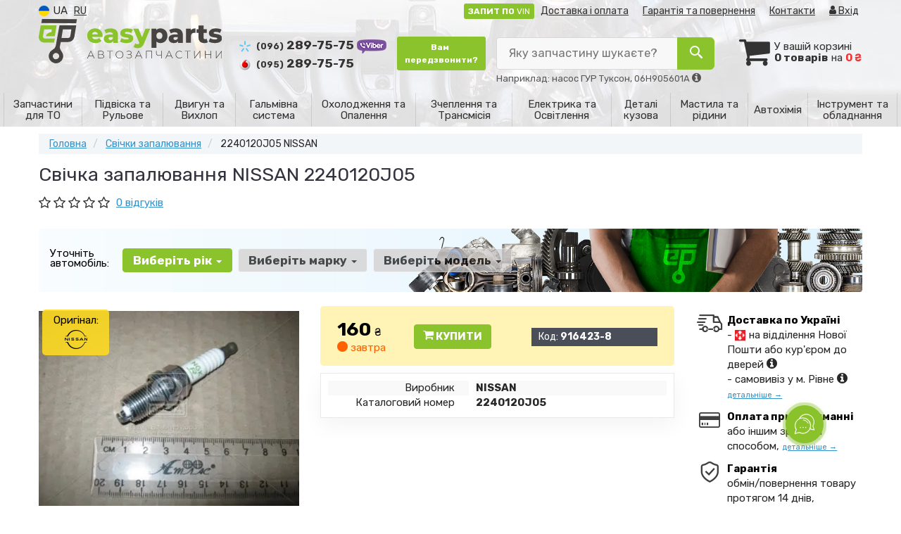

--- FILE ---
content_type: text/html; charset=UTF-8
request_url: https://easyparts.ua/ua/products/nissan-2240120j05
body_size: 32715
content:

<!DOCTYPE html>
<html class="no-js" lang="uk">

    <head>
                <meta charset="utf-8">
        <meta http-equiv="x-ua-compatible" content="ie=edge">
        <meta name="viewport" content="width=device-width, initial-scale=1, user-scalable=no, maximum-scale=1">
        <title>Свічка запалювання NISSAN (виробництва) 2240120J05 (2240120J06, 31596803) купити, ціна, застосування |easyparts.ua | Рівне, Київ, Дніпро, Харків, Одеса, Львів</title>
<meta name="description" content="⚡ Купити Свічка запалювання NISSAN 2240120J05 на Nissan Primera, Almera. 2240120J05 ✅ в наявності 🚀 Відправимо сьогодні! 🚀 Аналоги: 2240120J06, 31596803 Купити 2240120J05 в інтернет-магазині автозапчастин ⏩ EASYPARTS.UA 🔥 Краща ціна ✅ 160 грн. ✌ Гарантія підбору - 100% ✅ Оригінальна продукція 🚚 Швидка відправка. 📢 : (096) 289-75-75, (095) 289-75-75" />
<meta name="keywords" content="NISSAN, 2240120J06, 31596803,, 2240120J05, Nissan Primera, Almera, запчастини, автозапчастини, авто запчастини, магазин, інтернет-магазин, купити, продаж, ціна, фото, вартість, автозапчастини, запчастини, підібрати, підбір, київ, рівне, іномарка, іномарок, доставка, замовити, гарантія, каталог, каталоги, автозапчастини, каталог автозапчастин, підбір по vin, підбір запчастини, інтернет-магазин автозапчастин, автохімія, масло моторне, амортизатор, гальмівні колодки, г" />
<meta property="og:locale" content="ua_UA">
<meta property="og:type" content="product">
<meta property="og:image" content="https://easyparts.ua/imgs/000/916/423/916423.webp">
<meta property="og:title" content="Свічка запалювання NISSAN (виробництва) 2240120J05 (2240120J06, 31596803) купити, ціна, застосування |easyparts.ua | Рівне, Київ, Дніпро, Харків, Одеса, Львів">
<meta property="og:url" content="https://easyparts.ua/products/nissan-2240120j05">
<meta property="og:description" content="⚡ Купити Свічка запалювання NISSAN 2240120J05 на Nissan Primera, Almera. 2240120J05 ✅ в наявності 🚀 Відправимо сьогодні! 🚀 Аналоги: 2240120J06, 31596803 Купити 2240120J05 в інтернет-магазині автозапчастин ⏩ EASYPARTS.UA 🔥 Краща ціна ✅ 160 грн. ✌ Гарантія підбору - 100% ✅ Оригінальна продукція 🚚 Швидка відправка. 📢 : (096) 289-75-75, (095) 289-75-75">
<meta name="twitter:card" content="summary_large_image">
<meta name="twitter:site" content="Easyparts.ua">
<meta name="twitter:creator" content="@EasyParts_UA">
<meta name="twitter:title" content="Свічка запалювання NISSAN (виробництва) 2240120J05 (2240120J06, 31596803) купити, ціна, застосування |easyparts.ua | Рівне, Київ, Дніпро, Харків, Одеса, Львів">
<meta name="twitter:description" content="⚡ Купити Свічка запалювання NISSAN 2240120J05 на Nissan Primera, Almera. 2240120J05 ✅ в наявності 🚀 Відправимо сьогодні! 🚀 Аналоги: 2240120J06, 31596803 Купити 2240120J05 в інтернет-магазині автозапчастин ⏩ EASYPARTS.UA 🔥 Краща ціна ✅ 160 грн. ✌ Гарантія підбору - 100% ✅ Оригінальна продукція 🚚 Швидка відправка. 📢 : (096) 289-75-75, (095) 289-75-75">
<meta name="twitter:image" content="https://easyparts.ua/imgs/000/916/423/916423.webp">
<link rel="alternate" hreflang="ru" href="https://easyparts.ua/products/nissan-2240120j05"/>
<link rel="alternate" hreflang="uk" href="https://easyparts.ua/ua/products/nissan-2240120j05"/>
<link rel="alternate" hreflang="uk-UA" href="https://easyparts.ua/ua/products/nissan-2240120j05"/>
<link rel="alternate" hreflang="ru-UA" href="https://easyparts.ua/products/nissan-2240120j05"/>
<link rel="alternate" hreflang="x-default" href="https://easyparts.ua/ua/products/nissan-2240120j05"/>
<link rel="canonical" href="https://easyparts.ua/ua/products/nissan-2240120j05"/>
<link rel="stylesheet" type="text/css" href="https://easyparts.ua/apps/easyparts/templates/css/assets.header.min.css?v=1767047138" />
    <link rel="preload" href="https://easyparts.ua/templates/js/photoswipe/photoswipe.css?v=1734180505" as="style" onload="this.onload=null;this.rel='stylesheet'">
    <script type="module" src="https://easyparts.ua/templates/js/module.js?v=1743581945"></script>
                        <style>
                        .product-card__badge-service--rekomenduem {
                                                        background: #8bc32d;
                                                                                    color: #fff;
                                                        height: 25px;
                        }
                                                .product-card__badge-service--rekomenduem::after {
                            border-top: 11px solid #8bc32d;
                        }
                                            </style>
                    
                    <style>
                        .product-card__badge-service--b-yakist-oem-b {
                                                        background: #8bc32d;
                                                                                    color: #000;
                                                        height: auto;
                        }
                                                .product-card__badge-service--b-yakist-oem-b::after {
                            border-top: 11px solid #8bc32d;
                        }
                                            </style>
                    
                    <style>
                        .product-card__badge-service--cina-yakist {
                                                        background: #ff6000;
                                                                                    color: #fff;
                                                        height: auto;
                        }
                                                .product-card__badge-service--cina-yakist::after {
                            border-top: 11px solid #ff6000;
                        }
                                            </style>
                    
                    <style>
                        .product-card__badge-service--optimalniy-vibir {
                                                        background: #3eb6f1;
                                                                                    color: #000;
                                                        height: auto;
                        }
                                                .product-card__badge-service--optimalniy-vibir::after {
                            border-top: 11px solid #3eb6f1;
                        }
                                            </style>
                    
                    <style>
                        .product-card__badge-service--b-oficiyniy-predstavnik-b {
                                                        background: #ed1d24;
                                                                                    color: #fff;
                                                        height: auto;
                        }
                                                .product-card__badge-service--b-oficiyniy-predstavnik-b::after {
                            border-top: 11px solid #ed1d24;
                        }
                                            </style>
                    <meta name="format-detection" content="telephone=no">
        <link href="https://fonts.googleapis.com/css2?family=Rubik:wght@400;700&display=swap" rel="stylesheet">
        <link href="https://easyparts.ua/apps/easyparts/templates/favicon.ico" rel="shortcut icon">
        <script>
                        (function(e,t){typeof mod1ule!="undefined"&&module.exports?module.exports=t():typeof define=="function"&&define.amd?define(t):this[e]=t()})("$script",function(){function p(e,t){for(var n=0,i=e.length;n<i;++n)if(!t(e[n]))return r;return 1}function d(e,t){p(e,function(e){return t(e),1})}function v(e,t,n){function g(e){return e.call?e():u[e]}function y(){if(!--h){u[o]=1,s&&s();for(var e in f)p(e.split("|"),g)&&!d(f[e],g)&&(f[e]=[])}}e=e[i]?e:[e];var r=t&&t.call,s=r?t:n,o=r?e.join(""):t,h=e.length;return setTimeout(function(){d(e,function t(e,n){if(e===null)return y();!n&&!/^https?:\/\//.test(e)&&c&&(e=e.indexOf(".js")===-1?c+e+".js":c+e);if(l[e])return o&&(a[o]=1),l[e]==2?y():setTimeout(function(){t(e,!0)},0);l[e]=1,o&&(a[o]=1),m(e,y)})},0),v}function m(n,r){var i=e.createElement("script"),u;i.onload=i.onerror=i[o]=function(){if(i[s]&&!/^c|loade/.test(i[s])||u)return;i.onload=i[o]=null,u=1,l[n]=2,r()},i.async=1,i.src=h?n+(n.indexOf("?")===-1?"?":"&")+h:n,t.insertBefore(i,t.lastChild)}var e=document,t=e.getElementsByTagName("head")[0],n="string",r=!1,i="push",s="readyState",o="onreadystatechange",u={},a={},f={},l={},c,h;return v.get=m,v.order=function(e,t,n){(function r(i){i=e.shift(),e.length?v(i,r):v(i,t,n)})()},v.path=function(e){c=e},v.urlArgs=function(e){h=e},v.ready=function(e,t,n){e=e[i]?e:[e];var r=[];return!d(e,function(e){u[e]||r[i](e)})&&p(e,function(e){return u[e]})?t():!function(e){f[e]=f[e]||[],f[e][i](t),n&&n(r)}(e.join("|")),v},v.done=function(e){v([null],e)},v});
            $script('//ajax.googleapis.com/ajax/libs/jquery/1.11.3/jquery.min.js', 'jquery');
        </script>

            <!-- Google tag (gtag.js) -->
    <script async src="https://www.googletagmanager.com/gtag/js?id=G-1745QEEXG0"></script>
    <script>
        window.dataLayer = window.dataLayer || [];
        function gtag(){dataLayer.push(arguments);}
        gtag('js', new Date());
        gtag('config', 'G-1745QEEXG0');

            </script>
        <!-- Google Tag Manager -->
    <script>(function(w,d,s,l,i){w[l]=w[l]||[];w[l].push({'gtm.start':
                new Date().getTime(),event:'gtm.js'});var f=d.getElementsByTagName(s)[0],
            j=d.createElement(s),dl=l!='dataLayer'?'&l='+l:'';j.async=true;j.src=
            'https://www.googletagmanager.com/gtm.js?id='+i+dl;f.parentNode.insertBefore(j,f);
        })(window,document,'script','dataLayer','GTM-TP8W7QX');</script>
    <!-- End Google Tag Manager -->
        </head>

<body data-lang="ua" class="">
    <!-- Google Tag Manager (noscript) -->
    <noscript><iframe src="https://www.googletagmanager.com/ns.html?id=GTM-TP8W7QX"
                      height="0" width="0" style="display:none;visibility:hidden"></iframe></noscript>
    <!-- End Google Tag Manager (noscript) -->
        <div class="wrap-content">
        <div class="wrap-header">
        <!-- header area start -->
        <div class="header-area">

            <div class="header-top">
                <div class="container" id="header-container">
                    <div class="row">
                        <div class="col-md-12">
                            <div class="single-menu single-menu-left pull-left">
                                    
<nav class="menu-lang">
    <ul>
                    <li class="lastbdr">
                <i class="phone-icon uk-flag"></i>&nbsp;UA
            </li>
            <li>
                <a data-lang="ru" href="/products/nissan-2240120j05">RU</a>
            </li>
            </ul>
</nav>
                            </div>
                            <div class="single-menu-left pull-right">
                                                                <div class="single-menu">
                                    <nav>
                                        <ul>
                                            <li class="hidden-xs hidden-sm">
                                                <button type="button" class="btn btn-primary btn-xs magnific-ajax" data-mfp-src="https://easyparts.ua/ua/ajax/order_vin">
                                                    <b>ЗАПИТ ПО</b> VIN                                                </button>
                                            </li>
                                            <li class="hidden-xs hidden-sm">
                                                <a href="https://easyparts.ua/ua/pages/payment_delivery">Доставка і оплата</a>
                                            </li>
                                            <li class="hidden-xs hidden-sm">
                                                <a href="https://easyparts.ua/ua/pages/guaran">Гарантія та повернення</a>
                                            </li>
                                            <li>
                                                <a href="https://easyparts.ua/ua/contact">Контакти</a>
                                            </li>
                                            <li>
                                                
    <a href="#" class="btn-sign-login lastbdr" data-mfp-src="https://easyparts.ua/ua/ajax/login" >
        <i class="iconcar-user"></i> Вхід    </a>



                                                </li>
                                        </ul>
                                    </nav>
                                </div>
                                                            </div>
                        </div>

                    </div>
                </div>
            </div>            <div class="header-menu">
                <div class="container">
                    <div class="row">
                    <div class="col-md-12">
                        <div class="wrap-header-menu">
                        <div class="header-logo pull-left">
                            <div class="logo-area">
                                
<a href="https://easyparts.ua/ua">
    <img src="https://easyparts.ua/apps/easyparts/templates/img/logo.svg"
         alt="Easyparts.ua"
            >
</a>
                            </div>
                        </div>
                        <div class="pull-left phone_case">

                            <ul class="list-unstyled list-phone">

                    <li>
            <a href="tel:+380962897575">                <i class="phone-icon kyivstar"></i>&nbsp;<small>(096)</small> 289-75-75                </a>                            <a  href="viber://chat?number=%2B380962897575">
                    <img src="https://easyparts.ua/templates/img/viber-cell.png" alt="Viber">
                </a>
                    </li>
    
            <li>
        <a href="tel:+380952897575">        <i class="phone-icon mts"></i>&nbsp;<small>(095)</small> 289-75-75        </a>            </li>
    
    </ul>

                            <ul class="list-unstyled pull-left hidden-xs hidden-sm">

                                <li class="wrap-btn-callback wrap-btn-callback hidden-xs hidden-sm">
                                    <button type="button" class="btn btn-success btn-sm magnific-ajax" data-mfp-src="https://easyparts.ua/ua/ajax/callback">
                                        Вам <br>
                                        передзвонити?                                    </button>
                                </li>
                            </ul>

                            <ul class="list-unstyled pull-left timetable hidden-xs hidden-sm hidden-md">
                                <li class="first">
                                    Пн-Пт:&nbsp;<span>9:00-18:00</span>
                                </li>
                                <li>
                                    &nbsp;&nbsp;&nbsp;&nbsp;&nbsp;&nbsp;Сб:&nbsp;<span>10:00-16:00</span>
                                </li>
                                <li>
                                    &nbsp;&nbsp;&nbsp;&nbsp;&nbsp;&nbsp;Нд:&nbsp;<span>вихідний</span>
                                </li>
                            </ul>
                        </div>
                                                <div class="header-cart pull-right">
                            <div class="shopping-cart expand" id="basket">
                                                    <i class="iconcar-cart"></i>
                        <div style="margin-top: 10px" class="hidden-sm">
                        У вашій корзині<br/>
                        <strong>0 товарів</strong> на <strong class="price-order">0 ₴</strong>
                        </div>
                                                </div>
                        </div>
                        
                        <div class="header-center">
                                <div class="search-box"
         data-mod-id=""
         data-typ-id=""
         data-year=""
        >
                    <div class="input-group">
                <span class="input-group-btn hidden-pc">
                    <button class="btn btn-lg btn-primary wsnavtoggle" type="button"><i class="iconcar-menu"></i></button>
                </span>

                <div class="adv-search-btn" aria-controls="adv-search-modal">
                    Яку запчастину шукаєте?                </div>
                <span class="input-group-btn">
                    <button aria-controls="adv-search-modal" aria-label="Search" class="btn btn-primary btn-lg" id="btn-search" type="submit"><i class="iconcar-search"></i></button>
                </span>
            </div>
                        <span id="helpBlock" class="help-block hidden-sm" data-toggle="popover" data-trigger="hover" data-placement="bottom" data-container="body" data-content='
                  <p>Ви можете здійснювати пошук за:</p>
                  <dl>
                    <dt>- назвою запчастини та/або назвою автомобіля</dt>
                    <dd>Наприклад: "амортизатор кіа ріо" або "свічки Passat";</li></dd>

                    <dt>- артикулу запчастини або артикулу та бренду запчастини</dt>
                    <dd>Наприклад: "IK16TT" або "Denso IW20";</dd>

                    <dt>- оригінальний номер запчастини</dt>
                    <dd>Наприклад: "7700109812"</dd>
                  </dl>'>Наприклад: насос ГУР Туксон, 06H905601A <i class="iconcar-information"></i>
            </span>
                        </div>
                        </div>
                    </div>
                    </div>
                    </div>
                </div>
            </div>

                            <div class="wsmenucontainer clearfix  wsmenucontainer--doc_tovar">
    <div class="overlapblackbg"></div>


    <div class="wsmobileheader clearfix">
        <a class="animated-arrow wsnavtoggle"><span></span></a>
    </div>

    <nav class="wsdownmenu wsmenu clearfix" id="wsmenu">
        <ul class="wsdown-mobile wsdownmenu-list wsmenu-list">
                                                                        <li class="wsdown-zapchasti-dlya-to ">
                        <span class="main-cat wsdownmenu-submenu"
                                                        >
                                                                                    Запчастини для ТО                        </span>
                    
                    

                        <div class="megamenu clearfix">
                            <div class="typography-text clearfix">
                                                            <div class="col-lg-3 col-md-3 col-xs-12 link-list">
                                    <ul>
                                        <li class="title">Мастила</li>

                                                                                                                                <li>
                                                                                                <a href="https://easyparts.ua/ua/motornoe-maslo">
                                                                                                                                                        Моторна олива                                                                                                </a>
                                                                                            </li>
                                                                                                                                <li>
                                                                                                <a href="https://easyparts.ua/ua/maslo-transmissionnoje">
                                                                                                                                                        Трансмісійна олива                                                                                                </a>
                                                                                            </li>
                                                                                                                                <li>
                                                                                                <a href="https://easyparts.ua/ua/maslo-gur">
                                                                                                                                                        Олива ГУР                                                                                                </a>
                                                                                            </li>
                                                                            </ul>
                                </div>
                                                            <div class="col-lg-3 col-md-3 col-xs-12 link-list">
                                    <ul>
                                        <li class="title">Технічні рідини</li>

                                                                                                                                <li>
                                                                                                <a href="https://easyparts.ua/ua/antifriz">
                                                                                                                                                        Антифриз                                                                                                </a>
                                                                                            </li>
                                                                                                                                <li>
                                                                                                <a href="https://easyparts.ua/ua/voda-distillirovannaya">
                                                                                                                                                        Вода дистильована                                                                                                </a>
                                                                                            </li>
                                                                                                                                <li>
                                                                                                <a href="https://easyparts.ua/ua/tormoznaya-zhidkost">
                                                                                                                                                        Тормозна рідина                                                                                                </a>
                                                                                            </li>
                                                                                                                                <li>
                                                                                                <a href="https://easyparts.ua/ua/adblue">
                                                                                                                                                        AdBlue                                                                                                </a>
                                                                                            </li>
                                                                            </ul>
                                </div>
                                                            <div class="col-lg-3 col-md-3 col-xs-12 link-list">
                                    <ul>
                                        <li class="title">Фільтри</li>

                                                                                                                                <li>
                                                                                                <a href="https://easyparts.ua/ua/maslyanyj-filytr">
                                                                                                                                                        Масляний фільтр                                                                                                </a>
                                                                                            </li>
                                                                                                                                <li>
                                                                                                <a href="https://easyparts.ua/ua/vozdushnyj-filytr">
                                                                                                                                                        Повітряний фільтр                                                                                                </a>
                                                                                            </li>
                                                                                                                                <li>
                                                                                                <a href="https://easyparts.ua/ua/toplivnyj-filytr">
                                                                                                                                                        Паливний фільтр                                                                                                </a>
                                                                                            </li>
                                                                                                                                <li>
                                                                                                <a href="https://easyparts.ua/ua/filytr-salona">
                                                                                                                                                        Фильтр салона                                                                                                </a>
                                                                                            </li>
                                                                                                                                <li>
                                                                                                <a href="https://easyparts.ua/ua/maslyanyj-filytr-akpp">
                                                                                                                                                        Фільтр АКПП                                                                                                </a>
                                                                                            </li>
                                                                                                                                <li>
                                                                                                <a href="https://easyparts.ua/ua/komplekt-zameny-masla-akpp">
                                                                                                                                                        Комплект заміни оливи АКПП                                                                                                </a>
                                                                                            </li>
                                                                            </ul>
                                </div>
                                                            <div class="col-lg-3 col-md-3 col-xs-12 link-list">
                                    <ul>
                                        <li class="title">Ремінні приводи</li>

                                                                                                                                <li>
                                                                                                <a href="https://easyparts.ua/ua/komplekt-remnya-grm">
                                                                                                                                                        Комплект ремня ГРМ                                                                                                </a>
                                                                                            </li>
                                                                                                                                <li>
                                                                                                <a href="https://easyparts.ua/ua/remeny-grm">
                                                                                                                                                        Ремінь ГРМ                                                                                                </a>
                                                                                            </li>
                                                                                                                                <li>
                                                                                                <a href="https://easyparts.ua/ua/obvodnoj-rolik-remnya-grm">
                                                                                                                                                        Обвідний ролик ременя ГРМ                                                                                                </a>
                                                                                            </li>
                                                                                                                                <li>
                                                                                                <a href="https://easyparts.ua/ua/vodyanoj-nasos-pompa">
                                                                                                                                                        Водяний насос                                                                                                </a>
                                                                                            </li>
                                                                                                                                <li>
                                                                                                <a href="https://easyparts.ua/ua/privodnoj-remeny">
                                                                                                                                                        Полікліновий ремінь                                                                                                </a>
                                                                                            </li>
                                                                                                                                <li>
                                                                                                <a href="https://easyparts.ua/ua/klinovoy-remen">
                                                                                                                                                        Клиновий ремінь                                                                                                </a>
                                                                                            </li>
                                                                                                                                <li>
                                                                                                <a href="https://easyparts.ua/ua/natyazhitel-remnya-generatora">
                                                                                                                                                        Натягувач ременя генератора                                                                                                </a>
                                                                                            </li>
                                                                                                                                <li>
                                                                                                <a href="https://easyparts.ua/ua/klinovoj-remeny">
                                                                                                                                                        Ролик приводного ременя                                                                                                </a>
                                                                                            </li>
                                                                            </ul>
                                </div>
                                                            <div class="col-lg-3 col-md-3 col-xs-12 link-list">
                                    <ul>
                                        <li class="title">Система запалення та електрика</li>

                                                                                                                                <li>
                                                                                                <a href="https://easyparts.ua/ua/svechi">
                                                                                                                                                        Свічки запалювання                                                                                                </a>
                                                                                            </li>
                                                                                                                                <li>
                                                                                                <a href="https://easyparts.ua/ua/provoda-vysokovoltnye">
                                                                                                                                                        Провода високовольтні                                                                                                </a>
                                                                                            </li>
                                                                                                                                <li>
                                                                                                <a href="https://easyparts.ua/ua/svecha-nakalivaniya">
                                                                                                                                                        Свічки розжарювання                                                                                                </a>
                                                                                            </li>
                                                                                                                                <li>
                                                                                                <a href="https://easyparts.ua/ua/akkumulyator">
                                                                                                                                                        Акумулятор                                                                                                </a>
                                                                                            </li>
                                                                            </ul>
                                </div>
                                                            <div class="col-lg-3 col-md-3 col-xs-12 link-list">
                                    <ul>
                                        <li class="title">Тормозна система</li>

                                                                                                                                <li>
                                                                                                <a href="https://easyparts.ua/ua/tormoznyje-kolodki">
                                                                                                                                                        Тормозні колодки                                                                                                </a>
                                                                                            </li>
                                                                                                                                <li>
                                                                                                <a href="https://easyparts.ua/ua/tormoznyje-diski">
                                                                                                                                                        Тормозні диски                                                                                                </a>
                                                                                            </li>
                                                                                                                                <li>
                                                                                                <a href="https://easyparts.ua/ua/tormoznye-kolodki-barabannye">
                                                                                                                                                        Тормозні барабани                                                                                                </a>
                                                                                            </li>
                                                                                                                                <li>
                                                                                                <a href="https://easyparts.ua/ua/remkomplekt-supporta">
                                                                                                                                                        Ремкомплект суппорта                                                                                                </a>
                                                                                            </li>
                                                                                                                                <li>
                                                                                                <a href="https://easyparts.ua/ua/remkomplekt-glavnogo-tormoznogo-cilindra">
                                                                                                                                                        Ремкомплект головного тормозного циліндра                                                                                                </a>
                                                                                            </li>
                                                                            </ul>
                                </div>
                                                            <div class="col-lg-3 col-md-3 col-xs-12 link-list">
                                    <ul>
                                        <li class="title">Система очистки стекол</li>

                                                                                                                                <li>
                                                                                                <a href="https://easyparts.ua/ua/schetki-stekloochistitelya">
                                                                                                                                                        Щітки склоочисника                                                                                                </a>
                                                                                            </li>
                                                                            </ul>
                                </div>
                                                        </div>

                                                    </div>

                    
                                            </li>
                                                                                            <li class="wsdown-podveska-i-rulevoje ">
                        <span class="main-cat wsdownmenu-submenu"
                                                        >
                                                                                    Підвіска та Рульове                        </span>
                    
                    

                        <div class="megamenu clearfix">
                            <div class="typography-text clearfix">
                                                            <div class="col-lg-3 col-md-3 col-xs-12 link-list">
                                    <ul>
                                        <li class="title">Амортизація</li>

                                                                                                                                <li>
                                                                                                <a href="https://easyparts.ua/ua/amortizator">
                                                                                                                                                        Амортизатори                                                                                                </a>
                                                                                            </li>
                                                                                                                                <li>
                                                                                                <a href="https://easyparts.ua/ua/pruzhiny-podveski">
                                                                                                                                                        Пружини підвіски                                                                                                </a>
                                                                                            </li>
                                                                                                                                <li>
                                                                                                <a href="https://easyparts.ua/ua/pylniki-i-otboyniki-amortizatora">
                                                                                                                                                        Пильовики та відбійники амортизатора                                                                                                </a>
                                                                                            </li>
                                                                                                                                <li>
                                                                                                <a href="https://easyparts.ua/ua/opora-amortizatora">
                                                                                                                                                        Опора амортизатора                                                                                                </a>
                                                                                            </li>
                                                                                                                                <li>
                                                                                                <a href="https://easyparts.ua/ua/opornyy-podshipnik-amortizatora">
                                                                                                                                                        Опорний підшипник амортизатора                                                                                                </a>
                                                                                            </li>
                                                                                                                                <li>
                                                                                                <a href="https://easyparts.ua/ua/tarelka-pruzhiny">
                                                                                                                                                        Тарілка пружини                                                                                                </a>
                                                                                            </li>
                                                                                                                                <li>
                                                                                                <a href="https://easyparts.ua/ua/vtulki-ressory">
                                                                                                                                                        Втулки ресори                                                                                                </a>
                                                                                            </li>
                                                                                                                                <li>
                                                                                                <a href="https://easyparts.ua/ua/saylentblok-amortizatora">
                                                                                                                                                        Сайлентблок амортизатора                                                                                                </a>
                                                                                            </li>
                                                                                                                                <li>
                                                                                                <a href="https://easyparts.ua/ua/ressory">
                                                                                                                                                        Ресори                                                                                                </a>
                                                                                            </li>
                                                                                                                                <li>
                                                                                                <a href="https://easyparts.ua/ua/stremyanka-ressory">
                                                                                                                                                        Драбина ресори                                                                                                </a>
                                                                                            </li>
                                                                            </ul>
                                </div>
                                                            <div class="col-lg-3 col-md-3 col-xs-12 link-list">
                                    <ul>
                                        <li class="title">Підвіска</li>

                                                                                                                                <li>
                                                                                                <a href="https://easyparts.ua/ua/rychagi-podveski">
                                                                                                                                                        Важелі підвіски                                                                                                </a>
                                                                                            </li>
                                                                                                                                <li>
                                                                                                <a href="https://easyparts.ua/ua/saylentbloki-rychaga">
                                                                                                                                                        Сайлентблоки важеля                                                                                                </a>
                                                                                            </li>
                                                                                                                                <li>
                                                                                                <a href="https://easyparts.ua/ua/sharovyje-opory">
                                                                                                                                                        Шарова опора                                                                                                </a>
                                                                                            </li>
                                                                                                                                <li>
                                                                                                <a href="https://easyparts.ua/ua/stoyki-stabilizatora">
                                                                                                                                                        Стійки стабілізатора                                                                                                </a>
                                                                                            </li>
                                                                                                                                <li>
                                                                                                <a href="https://easyparts.ua/ua/vtulki-stabilizatora">
                                                                                                                                                        Втулки стабілізатора                                                                                                </a>
                                                                                            </li>
                                                                                                                                <li>
                                                                                                <a href="https://easyparts.ua/ua/povorotnyy-kulak">
                                                                                                                                                        Поворотний кулак                                                                                                </a>
                                                                                            </li>
                                                                                                                                <li>
                                                                                                <a href="https://easyparts.ua/ua/stupica">
                                                                                                                                                        Маточина                                                                                                </a>
                                                                                            </li>
                                                                                                                                <li>
                                                                                                <a href="https://easyparts.ua/ua/bolty-krepleniya-rychaga">
                                                                                                                                                        Болти кріплення важеля                                                                                                </a>
                                                                                            </li>
                                                                                                                                <li>
                                                                                                <a href="https://easyparts.ua/ua/podshipnik-stupicy">
                                                                                                                                                        Підшипник маточини                                                                                                </a>
                                                                                            </li>
                                                                                                                                <li>
                                                                                                <a href="https://easyparts.ua/ua/salnik-stupicy-kolesa">
                                                                                                                                                        Сальник маточини колеса                                                                                                </a>
                                                                                            </li>
                                                                            </ul>
                                </div>
                                                            <div class="col-lg-3 col-md-3 col-xs-12 link-list">
                                    <ul>
                                        <li class="title">Рульове управління</li>

                                                                                                                                <li>
                                                                                                <a href="https://easyparts.ua/ua/rulevyje-nakonechniki">
                                                                                                                                                        Рульові наконечники                                                                                                </a>
                                                                                            </li>
                                                                                                                                <li>
                                                                                                <a href="https://easyparts.ua/ua/rulevye-tyagi">
                                                                                                                                                        Рульові тяги                                                                                                </a>
                                                                                            </li>
                                                                                                                                <li>
                                                                                                <a href="https://easyparts.ua/ua/vtulki-rulevoy-reyki">
                                                                                                                                                        Втулки рульової рейки                                                                                                </a>
                                                                                            </li>
                                                                                                                                <li>
                                                                                                <a href="https://easyparts.ua/ua/pylnik-rulevoy-tyagi">
                                                                                                                                                        Пильовик рульової тяги                                                                                                </a>
                                                                                            </li>
                                                                                                                                <li>
                                                                                                <a href="https://easyparts.ua/ua/rulevaya-reyka">
                                                                                                                                                        Рульова рейка                                                                                                </a>
                                                                                            </li>
                                                                                                                                <li>
                                                                                                <a href="https://easyparts.ua/ua/remkomplekt-rulevoy-reyki">
                                                                                                                                                        Ремкомплект рулевой рейки                                                                                                </a>
                                                                                            </li>
                                                                                                                                <li>
                                                                                                <a href="https://easyparts.ua/ua/nasos-gidrousilitelya">
                                                                                                                                                        Насос гідропідсилювача                                                                                                </a>
                                                                                            </li>
                                                                                                                                <li>
                                                                                                <a href="https://easyparts.ua/ua/bachok-gidrousilitelya">
                                                                                                                                                        Бачок гідропідсилювача                                                                                                </a>
                                                                                            </li>
                                                                                                                                <li>
                                                                                                <a href="https://easyparts.ua/ua/shkiv-nasosa-gidrousilitelya">
                                                                                                                                                        Шків насоса гідропідсилювача                                                                                                </a>
                                                                                            </li>
                                                                                                                                <li>
                                                                                                <a href="https://easyparts.ua/ua/rulevaya-kolonka">
                                                                                                                                                        Рульова колонка                                                                                                </a>
                                                                                            </li>
                                                                                                                                <li>
                                                                                                <a href="https://easyparts.ua/ua/filtr-nasosa-gidrousilitelya">
                                                                                                                                                        Фільтр насоса гідропідсилювача                                                                                                </a>
                                                                                            </li>
                                                                                                                                <li>
                                                                                                <a href="https://easyparts.ua/ua/mayatnikovyy-rychag">
                                                                                                                                                        Маятниковий важіль                                                                                                </a>
                                                                                            </li>
                                                                                                                                <li>
                                                                                                <a href="https://easyparts.ua/ua/amortizator-rulevogo-upravleniya">
                                                                                                                                                        Амортизатор рульового керування                                                                                                </a>
                                                                                            </li>
                                                                                                                                <li>
                                                                                                <a href="https://easyparts.ua/ua/shlang-vysokogo-davleniya">
                                                                                                                                                        Шланг високого тиску                                                                                                </a>
                                                                                            </li>
                                                                                                                                <li>
                                                                                                <a href="https://easyparts.ua/ua/kardan-rulevogo-vala">
                                                                                                                                                        Кардан кермового валу                                                                                                </a>
                                                                                            </li>
                                                                            </ul>
                                </div>
                                                            <div class="col-lg-3 col-md-3 col-xs-12 link-list">
                                    <ul>
                                        <li class="title">Шини / Диски</li>

                                                                                                                                <li>
                                                                                                <a href="https://easyparts.ua/ua/bolty-krepleniya-kolesa">
                                                                                                                                                        Болти кріплення колеса                                                                                                </a>
                                                                                            </li>
                                                                                                                                <li>
                                                                                                <a href="https://easyparts.ua/ua/gayka-krepleniya-kolesa">
                                                                                                                                                        Гайка кріплення колеса                                                                                                </a>
                                                                                            </li>
                                                                                                                                <li>
                                                                                                <a href="https://easyparts.ua/ua/datchik-davleniya-v-shinah">
                                                                                                                                                        Датчик тиску в шинах                                                                                                </a>
                                                                                            </li>
                                                                                                                                <li>
                                                                                                <a href="https://easyparts.ua/ua/komplekt-kolesnyh-prostavok">
                                                                                                                                                        Комплект колісних проставок                                                                                                </a>
                                                                                            </li>
                                                                                                                                <li>
                                                                                                <a href="https://easyparts.ua/ua/kolpaki">
                                                                                                                                                        Ковпаки                                                                                                </a>
                                                                                            </li>
                                                                            </ul>
                                </div>
                                                            <div class="col-lg-3 col-md-3 col-xs-12 link-list">
                                    <ul>
                                        <li class="title">Пневмо підвіска</li>

                                                                                                                                <li>
                                                                                                <a href="https://easyparts.ua/ua/gidroakkumulyator-podveski">
                                                                                                                                                        Гидроаккумулятор подвески                                                                                                </a>
                                                                                            </li>
                                                                                                                                <li>
                                                                                                <a href="https://easyparts.ua/ua/pnevmo-ressora">
                                                                                                                                                        Пневмо рессора                                                                                                </a>
                                                                                            </li>
                                                                                                                                <li>
                                                                                                <a href="https://easyparts.ua/ua/kompressor-pnevmosistemy">
                                                                                                                                                        Компрессор пневмосистемы                                                                                                </a>
                                                                                            </li>
                                                                            </ul>
                                </div>
                                                        </div>

                                                    </div>

                    
                                            </li>
                                                                                            <li class="wsdown-dvigately-i-sistema-vyhlopa ">
                        <span class="main-cat wsdownmenu-submenu"
                                                        >
                                                                                    Двигун та Вихлоп                        </span>
                    
                    

                        <div class="megamenu clearfix">
                            <div class="typography-text clearfix">
                                                            <div class="col-lg-3 col-md-3 col-xs-12 link-list">
                                    <ul>
                                        <li class="title">Фільтри</li>

                                                                                                                                <li>
                                                                                                <a href="https://easyparts.ua/ua/maslyanyj-filytr">
                                                                                                                                                        Масляний фільтр                                                                                                </a>
                                                                                            </li>
                                                                                                                                <li>
                                                                                                <a href="https://easyparts.ua/ua/vozdushnyj-filytr">
                                                                                                                                                        Повітряний фільтр                                                                                                </a>
                                                                                            </li>
                                                                                                                                <li>
                                                                                                <a href="https://easyparts.ua/ua/toplivnyj-filytr">
                                                                                                                                                        Паливний фільтр                                                                                                </a>
                                                                                            </li>
                                                                                                                                <li>
                                                                                                <a href="https://easyparts.ua/ua/filytr-salona">
                                                                                                                                                        Фільтр салону                                                                                                </a>
                                                                                            </li>
                                                                                                                                <li>
                                                                                                <a href="https://easyparts.ua/ua/korpus-toplivnogo-filtra">
                                                                                                                                                        Корпус паливного фільтра                                                                                                </a>
                                                                                            </li>
                                                                                                                                <li>
                                                                                                <a href="https://easyparts.ua/ua/klapan-toplivnogo-filtra">
                                                                                                                                                        Клапан паливного фільтра                                                                                                </a>
                                                                                            </li>
                                                                                                                                <li>
                                                                                                <a href="https://easyparts.ua/ua/patrubok-vozdushnogo-filtra">
                                                                                                                                                        Патрубок повітряного фільтра                                                                                                </a>
                                                                                            </li>
                                                                            </ul>
                                </div>
                                                            <div class="col-lg-3 col-md-3 col-xs-12 link-list">
                                    <ul>
                                        <li class="title">Деталі двигуна</li>

                                                                                                                                <li>
                                                                                                <a href="https://easyparts.ua/ua/podushki-dvigatelya">
                                                                                                                                                        Подушки двигуна                                                                                                </a>
                                                                                            </li>
                                                                                                                                <li>
                                                                                                <a href="https://easyparts.ua/ua/porshnya">
                                                                                                                                                        Поршні                                                                                                </a>
                                                                                            </li>
                                                                                                                                <li>
                                                                                                <a href="https://easyparts.ua/ua/kolyca-porshnevyje">
                                                                                                                                                        Кільця поршневі                                                                                                </a>
                                                                                            </li>
                                                                                                                                <li>
                                                                                                <a href="https://easyparts.ua/ua/gilza-cilindra">
                                                                                                                                                        Гільза циліндра                                                                                                </a>
                                                                                            </li>
                                                                                                                                <li>
                                                                                                <a href="https://easyparts.ua/ua/shkiv-kolenvala-demfer">
                                                                                                                                                        Шків колінвалу / Демфер                                                                                                </a>
                                                                                            </li>
                                                                                                                                <li>
                                                                                                <a href="https://easyparts.ua/ua/bolt-shkiva-kolenvala">
                                                                                                                                                        Болт шківа колінвала                                                                                                </a>
                                                                                            </li>
                                                                                                                                <li>
                                                                                                <a href="https://easyparts.ua/ua/shesternya-kolenvala">
                                                                                                                                                        Шестерня колінвалу                                                                                                </a>
                                                                                            </li>
                                                                                                                                <li>
                                                                                                <a href="https://easyparts.ua/ua/shesternya-raspredvala">
                                                                                                                                                        Шестерня розподілвалу                                                                                                </a>
                                                                                            </li>
                                                                                                                                <li>
                                                                                                <a href="https://easyparts.ua/ua/gidrokompensatory">
                                                                                                                                                        Гідрокомпенсатори                                                                                                </a>
                                                                                            </li>
                                                                                                                                <li>
                                                                                                <a href="https://easyparts.ua/ua/klapana-vypusknyje">
                                                                                                                                                        Клапана випускні                                                                                                </a>
                                                                                            </li>
                                                                                                                                <li>
                                                                                                <a href="https://easyparts.ua/ua/klapana-vpusknyje">
                                                                                                                                                        Клапана впускні                                                                                                </a>
                                                                                            </li>
                                                                                                                                <li>
                                                                                                <a href="https://easyparts.ua/ua/regulirovochnaja-shajba-klapanov">
                                                                                                                                                        Регулювальна шайба клапанів                                                                                                </a>
                                                                                            </li>
                                                                                                                                <li>
                                                                                                <a href="https://easyparts.ua/ua/napravlyajushhaja-klapanov">
                                                                                                                                                        Направляюча клапанів                                                                                                </a>
                                                                                            </li>
                                                                                                                                <li>
                                                                                                <a href="https://easyparts.ua/ua/raspredval">
                                                                                                                                                        Розподілвал                                                                                                </a>
                                                                                            </li>
                                                                                                                                <li>
                                                                                                <a href="https://easyparts.ua/ua/kolenval">
                                                                                                                                                        Колінвал                                                                                                </a>
                                                                                            </li>
                                                                                                                                <li>
                                                                                                <a href="https://easyparts.ua/ua/vkladyshi-korennyje">
                                                                                                                                                        Вкладиші корінні                                                                                                </a>
                                                                                            </li>
                                                                                                                                <li>
                                                                                                <a href="https://easyparts.ua/ua/vkladyshi-shatunnyje">
                                                                                                                                                        Вкладиші шатунні                                                                                                </a>
                                                                                            </li>
                                                                                                                                <li>
                                                                                                <a href="https://easyparts.ua/ua/koromyslo-roker-klapana">
                                                                                                                                                        Коромисло, рокер клапана                                                                                                </a>
                                                                                            </li>
                                                                                                                                <li>
                                                                                                <a href="https://easyparts.ua/ua/os-koromysla">
                                                                                                                                                        Вісь коромисла                                                                                                </a>
                                                                                            </li>
                                                                                                                                <li>
                                                                                                <a href="https://easyparts.ua/ua/maslyanyy-poddon">
                                                                                                                                                        Масляний піддон                                                                                                </a>
                                                                                            </li>
                                                                                                                                <li>
                                                                                                <a href="https://easyparts.ua/ua/bolty-golovki-bloka-cilindrov">
                                                                                                                                                        Болти ГБЦ                                                                                                </a>
                                                                                            </li>
                                                                                                                                <li>
                                                                                                <a href="https://easyparts.ua/ua/maslyanyy-schup-trubka">
                                                                                                                                                        Масляний щуп, трубка                                                                                                </a>
                                                                                            </li>
                                                                                                                                <li>
                                                                                                <a href="https://easyparts.ua/ua/kryshka-zalivnoy-gorloviny">
                                                                                                                                                        Кришка заливної горловини                                                                                                </a>
                                                                                            </li>
                                                                                                                                <li>
                                                                                                <a href="https://easyparts.ua/ua/probka-maslyanogo-poddona">
                                                                                                                                                        Пробка масляного піддону                                                                                                </a>
                                                                                            </li>
                                                                                                                                <li>
                                                                                                <a href="https://easyparts.ua/ua/shatun">
                                                                                                                                                        Шатун                                                                                                </a>
                                                                                            </li>
                                                                                                                                <li>
                                                                                                <a href="https://easyparts.ua/ua/bolt-shatuna">
                                                                                                                                                        Болт шатуна                                                                                                </a>
                                                                                            </li>
                                                                                                                                <li>
                                                                                                <a href="https://easyparts.ua/ua/maslyanyj-nasos">
                                                                                                                                                        Масляний насос                                                                                                </a>
                                                                                            </li>
                                                                                                                                <li>
                                                                                                <a href="https://easyparts.ua/ua/golovka-bloka-cilindrov">
                                                                                                                                                        Головка блоку циліндрів                                                                                                </a>
                                                                                            </li>
                                                                                                                                <li>
                                                                                                <a href="https://easyparts.ua/ua/patrubok-ventilyacii-karternyh-gazov">
                                                                                                                                                        Патрубок вентиляції картерних газів                                                                                                </a>
                                                                                            </li>
                                                                                                                                <li>
                                                                                                <a href="https://easyparts.ua/ua/klapan-ventilyacii-karternyh-gazov">
                                                                                                                                                        Клапан вентиляції картерних газів                                                                                                </a>
                                                                                            </li>
                                                                                                                                <li>
                                                                                                <a href="https://easyparts.ua/ua/zaglushka-bloka-cilindrov">
                                                                                                                                                        Заглушка блоку циліндрів                                                                                                </a>
                                                                                            </li>
                                                                                                                                <li>
                                                                                                <a href="https://easyparts.ua/ua/shayba-forsunki">
                                                                                                                                                        Шайба форсунки                                                                                                </a>
                                                                                            </li>
                                                                                                                                <li>
                                                                                                <a href="https://easyparts.ua/ua/suhar-klapana">
                                                                                                                                                        Сухар клапана                                                                                                </a>
                                                                                            </li>
                                                                                                                                <li>
                                                                                                <a href="https://easyparts.ua/ua/zaglushki-dvigatelya">
                                                                                                                                                        Заглушки двигуна                                                                                                </a>
                                                                                            </li>
                                                                                                                                <li>
                                                                                                <a href="https://easyparts.ua/ua/polukolca-kolenvala">
                                                                                                                                                        Півкільця колінвалу                                                                                                </a>
                                                                                            </li>
                                                                                                                                <li>
                                                                                                <a href="https://easyparts.ua/ua/klapannaya-kryshka">
                                                                                                                                                        Клапанна кришка                                                                                                </a>
                                                                                            </li>
                                                                                                                                <li>
                                                                                                <a href="https://easyparts.ua/ua/vpusknoy-kollektor">
                                                                                                                                                        Впускний колектор                                                                                                </a>
                                                                                            </li>
                                                                                                                                <li>
                                                                                                <a href="https://easyparts.ua/ua/kryshka-korpusa-maslyanogo-filtra">
                                                                                                                                                        Кришка корпусу оливного фільтра                                                                                                </a>
                                                                                            </li>
                                                                                                                                <li>
                                                                                                <a href="https://easyparts.ua/ua/korpus-maslyanogo-filtra">
                                                                                                                                                        Корпус оливного фільтра                                                                                                </a>
                                                                                            </li>
                                                                                                                                <li>
                                                                                                <a href="https://easyparts.ua/ua/komplekt-cepi-maslyanogo-nasosa">
                                                                                                                                                        Комплект цепи масляного насоса                                                                                                </a>
                                                                                            </li>
                                                                            </ul>
                                </div>
                                                            <div class="col-lg-3 col-md-3 col-xs-12 link-list">
                                    <ul>
                                        <li class="title">Ремені, ланцюги та натягувачі</li>

                                                                                                                                <li>
                                                                                                <a href="https://easyparts.ua/ua/komplekt-remnya-grm">
                                                                                                                                                        Комплект ремня ГРМ                                                                                                </a>
                                                                                            </li>
                                                                                                                                <li>
                                                                                                <a href="https://easyparts.ua/ua/remeny-grm">
                                                                                                                                                        Ремінь ГРМ                                                                                                </a>
                                                                                            </li>
                                                                                                                                <li>
                                                                                                <a href="https://easyparts.ua/ua/natyazhnoj-rolik-remnya-grm">
                                                                                                                                                        Натяжний ролик ременя ГРМ                                                                                                </a>
                                                                                            </li>
                                                                                                                                <li>
                                                                                                <a href="https://easyparts.ua/ua/obvodnoj-rolik-remnya-grm">
                                                                                                                                                        Обвідний ролик ременя ГРМ                                                                                                </a>
                                                                                            </li>
                                                                                                                                <li>
                                                                                                <a href="https://easyparts.ua/ua/natyazhitely-remnya-grm">
                                                                                                                                                        Натягувач ременя ГРМ                                                                                                </a>
                                                                                            </li>
                                                                                                                                <li>
                                                                                                <a href="https://easyparts.ua/ua/komplekt-cepi-privoda-raspredvala">
                                                                                                                                                        Комплект ланцюга приводу розподільного валу                                                                                                </a>
                                                                                            </li>
                                                                                                                                <li>
                                                                                                <a href="https://easyparts.ua/ua/cepy-grm">
                                                                                                                                                        Ланцюги ГРМ                                                                                                </a>
                                                                                            </li>
                                                                                                                                <li>
                                                                                                <a href="https://easyparts.ua/ua/natyazhitely-cepi-grm">
                                                                                                                                                        Натягувач ланцюга ГРМ                                                                                                </a>
                                                                                            </li>
                                                                                                                                <li>
                                                                                                <a href="https://easyparts.ua/ua/uspokoitely-cepi-grm">
                                                                                                                                                        Заспокійник ланцюга ГРМ                                                                                                </a>
                                                                                            </li>
                                                                                                                                <li>
                                                                                                <a href="https://easyparts.ua/ua/cep-maslyanogo-nasosa">
                                                                                                                                                        Ланцюг масляного насоса                                                                                                </a>
                                                                                            </li>
                                                                                                                                <li>
                                                                                                <a href="https://easyparts.ua/ua/privodnoj-remeny">
                                                                                                                                                        Полікліновий ремінь                                                                                                </a>
                                                                                            </li>
                                                                                                                                <li>
                                                                                                <a href="https://easyparts.ua/ua/klinovoj-remeny">
                                                                                                                                                        Ролик приводного ремня                                                                                                </a>
                                                                                            </li>
                                                                                                                                <li>
                                                                                                <a href="https://easyparts.ua/ua/natyazhitel-remnya-generatora">
                                                                                                                                                        Натягувач ремня генератора                                                                                                </a>
                                                                                            </li>
                                                                                                                                <li>
                                                                                                <a href="https://easyparts.ua/ua/amortizator-privodnogo-remnya">
                                                                                                                                                        Амортизатор приводного ременя                                                                                                </a>
                                                                                            </li>
                                                                                                                                <li>
                                                                                                <a href="https://easyparts.ua/ua/klinovoy-remen">
                                                                                                                                                        Клиновий ремінь                                                                                                </a>
                                                                                            </li>
                                                                                                                                <li>
                                                                                                <a href="https://easyparts.ua/ua/natyazhnoy-rolik-poliklinovogo-remnya">
                                                                                                                                                        Натяжний ролик поліклінового ременя                                                                                                </a>
                                                                                            </li>
                                                                                                                                <li>
                                                                                                <a href="https://easyparts.ua/ua/kozhuh-remnya-grm">
                                                                                                                                                        Кожух ремня ГРМ                                                                                                </a>
                                                                                            </li>
                                                                            </ul>
                                </div>
                                                            <div class="col-lg-3 col-md-3 col-xs-12 link-list">
                                    <ul>
                                        <li class="title">Прокладки та сальники</li>

                                                                                                                                <li>
                                                                                                <a href="https://easyparts.ua/ua/prokladki-gilzy-cilindrov">
                                                                                                                                                        Прокладки гільзи циліндрів                                                                                                </a>
                                                                                            </li>
                                                                                                                                <li>
                                                                                                <a href="https://easyparts.ua/ua/prokladka-gbc">
                                                                                                                                                        Прокладка ГБЦ                                                                                                </a>
                                                                                            </li>
                                                                                                                                <li>
                                                                                                <a href="https://easyparts.ua/ua/prokladka-klapannoj-kryshki">
                                                                                                                                                        Прокладка клапанної кришки                                                                                                </a>
                                                                                            </li>
                                                                                                                                <li>
                                                                                                <a href="https://easyparts.ua/ua/prokladka-maslenogo-poddona">
                                                                                                                                                        Прокладка масляного піддону                                                                                                </a>
                                                                                            </li>
                                                                                                                                <li>
                                                                                                <a href="https://easyparts.ua/ua/prokladka-bolta-maslyannogo-poddona">
                                                                                                                                                        Прокладка болта масляного піддону                                                                                                </a>
                                                                                            </li>
                                                                                                                                <li>
                                                                                                <a href="https://easyparts.ua/ua/komplekt-prokladok-dvigatelya">
                                                                                                                                                        Комплект прокладок двигуна                                                                                                </a>
                                                                                            </li>
                                                                                                                                <li>
                                                                                                <a href="https://easyparts.ua/ua/prokladka-vypusknogo-kollektora">
                                                                                                                                                        Прокладка випускного колектора                                                                                                </a>
                                                                                            </li>
                                                                                                                                <li>
                                                                                                <a href="https://easyparts.ua/ua/prokladka-vpusknogo-kollektora">
                                                                                                                                                        Прокладка впускного колектора                                                                                                </a>
                                                                                            </li>
                                                                                                                                <li>
                                                                                                <a href="https://easyparts.ua/ua/prokladka-maslyanogo-nasosa">
                                                                                                                                                        Прокладка масляного насосу                                                                                                </a>
                                                                                            </li>
                                                                                                                                <li>
                                                                                                <a href="https://easyparts.ua/ua/prokladka-perednoyi-krishki-dviguna">
                                                                                                                                                        Прокладка передньої кришки двигуна                                                                                                </a>
                                                                                            </li>
                                                                                                                                <li>
                                                                                                <a href="https://easyparts.ua/ua/prokladka-pompy">
                                                                                                                                                        Прокладка помпи                                                                                                </a>
                                                                                            </li>
                                                                                                                                <li>
                                                                                                <a href="https://easyparts.ua/ua/prokladka-korpusa-maslyannogo-filtra">
                                                                                                                                                        Прокладка корпусу масляного фільтра                                                                                                </a>
                                                                                            </li>
                                                                                                                                <li>
                                                                                                <a href="https://easyparts.ua/ua/prokladka-klapana-egr-egr">
                                                                                                                                                        Прокладка клапану EGR / ЕГР                                                                                                </a>
                                                                                            </li>
                                                                                                                                <li>
                                                                                                <a href="https://easyparts.ua/ua/prokladka-vyhlopnoy-sistemy">
                                                                                                                                                        Прокладка вихлопної системи                                                                                                </a>
                                                                                            </li>
                                                                                                                                <li>
                                                                                                <a href="https://easyparts.ua/ua/prokladka-termostata">
                                                                                                                                                        Прокладка термостату                                                                                                </a>
                                                                                            </li>
                                                                                                                                <li>
                                                                                                <a href="https://easyparts.ua/ua/salyniki-klapanov">
                                                                                                                                                        Сальники клапанів                                                                                                </a>
                                                                                            </li>
                                                                                                                                <li>
                                                                                                <a href="https://easyparts.ua/ua/salynik-raspredvala">
                                                                                                                                                        Сальник розподілвалу                                                                                                </a>
                                                                                            </li>
                                                                                                                                <li>
                                                                                                <a href="https://easyparts.ua/ua/salynik-kolenvala">
                                                                                                                                                        Сальник коленвала                                                                                                </a>
                                                                                            </li>
                                                                            </ul>
                                </div>
                                                            <div class="col-lg-3 col-md-3 col-xs-12 link-list">
                                    <ul>
                                        <li class="title">Паливна система</li>

                                                                                                                                <li>
                                                                                                <a href="https://easyparts.ua/ua/toplivnyj-nasos">
                                                                                                                                                        Паливний насос                                                                                                </a>
                                                                                            </li>
                                                                                                                                <li>
                                                                                                <a href="https://easyparts.ua/ua/forsunki-toplivnyje">
                                                                                                                                                        Форсунки паливні                                                                                                </a>
                                                                                            </li>
                                                                                                                                <li>
                                                                                                <a href="https://easyparts.ua/ua/remkomplekt-forsunki">
                                                                                                                                                        Ремкомплект форсунки                                                                                                </a>
                                                                                            </li>
                                                                                                                                <li>
                                                                                                <a href="https://easyparts.ua/ua/karbyurator-i-komplektujushhije">
                                                                                                                                                        Карбюратор та комплектуючі                                                                                                </a>
                                                                                            </li>
                                                                                                                                <li>
                                                                                                <a href="https://easyparts.ua/ua/toplivnyj-bak">
                                                                                                                                                        Паливний бак                                                                                                </a>
                                                                                            </li>
                                                                                                                                <li>
                                                                                                <a href="https://easyparts.ua/ua/prochije-elementy-toplivnoj-sistemy">
                                                                                                                                                        Інші елементи паливної системи                                                                                                </a>
                                                                                            </li>
                                                                                                                                <li>
                                                                                                <a href="https://easyparts.ua/ua/datchik-urovnya-topliva">
                                                                                                                                                        Датчик рівня палива                                                                                                </a>
                                                                                            </li>
                                                                                                                                <li>
                                                                                                <a href="https://easyparts.ua/ua/kryshka-benzobaka">
                                                                                                                                                        Кришка бензобаку                                                                                                </a>
                                                                                            </li>
                                                                                                                                <li>
                                                                                                <a href="https://easyparts.ua/ua/tnvd">
                                                                                                                                                        ТНВД                                                                                                </a>
                                                                                            </li>
                                                                                                                                <li>
                                                                                                <a href="https://easyparts.ua/ua/datchik-temperatury-topliva">
                                                                                                                                                        Датчик температури палива                                                                                                </a>
                                                                                            </li>
                                                                                                                                <li>
                                                                                                <a href="https://easyparts.ua/ua/datchik-davlenija-topliva">
                                                                                                                                                        Датчик тиску палива                                                                                                </a>
                                                                                            </li>
                                                                                                                                <li>
                                                                                                <a href="https://easyparts.ua/ua/rele-toplivnogo-nasosa">
                                                                                                                                                        Реле паливного насосу                                                                                                </a>
                                                                                            </li>
                                                                                                                                <li>
                                                                                                <a href="https://easyparts.ua/ua/remkomplekt-toplivnogo-nasosa">
                                                                                                                                                        Ремкомплект паливного насосу                                                                                                </a>
                                                                                            </li>
                                                                                                                                <li>
                                                                                                <a href="https://easyparts.ua/ua/drosselnaya-zaslonka">
                                                                                                                                                        Дросельна заслінка                                                                                                </a>
                                                                                            </li>
                                                                            </ul>
                                </div>
                                                            <div class="col-lg-3 col-md-3 col-xs-12 link-list">
                                    <ul>
                                        <li class="title">Управління двигуном</li>

                                                                                                                                <li>
                                                                                                <a href="https://easyparts.ua/ua/lyambda-zond">
                                                                                                                                                        Лямбда зонд                                                                                                </a>
                                                                                            </li>
                                                                                                                                <li>
                                                                                                <a href="https://easyparts.ua/ua/datchiki-upravlenija-dvigatelem">
                                                                                                                                                        Датчики керування двигуном                                                                                                </a>
                                                                                            </li>
                                                                                                                                <li>
                                                                                                <a href="https://easyparts.ua/ua/raskhodomer-vozduha">
                                                                                                                                                        Витратомір повітря                                                                                                </a>
                                                                                            </li>
                                                                                                                                <li>
                                                                                                <a href="https://easyparts.ua/ua/datchik-davlenija-nadduva">
                                                                                                                                                        Датчик тиску наддуву                                                                                                </a>
                                                                                            </li>
                                                                                                                                <li>
                                                                                                <a href="https://easyparts.ua/ua/datchik-temperatury-ohlazhdajushhej">
                                                                                                                                                        Датчик температури охолоджувальної рідини                                                                                                </a>
                                                                                            </li>
                                                                                                                                <li>
                                                                                                <a href="https://easyparts.ua/ua/regulyator-davlenija-topliva">
                                                                                                                                                        Регулятор тиску палива                                                                                                </a>
                                                                                            </li>
                                                                                                                                <li>
                                                                                                <a href="https://easyparts.ua/ua/datchik-kolenvala">
                                                                                                                                                        Датчик положення колінвалу                                                                                                </a>
                                                                                            </li>
                                                                                                                                <li>
                                                                                                <a href="https://easyparts.ua/ua/datchik-raspredvala">
                                                                                                                                                        Датчик розподільного валу                                                                                                </a>
                                                                                            </li>
                                                                                                                                <li>
                                                                                                <a href="https://easyparts.ua/ua/datchik-davleniya-masla">
                                                                                                                                                        Датчик тиску мастила                                                                                                </a>
                                                                                            </li>
                                                                                                                                <li>
                                                                                                <a href="https://easyparts.ua/ua/datchik-urovnya-masla">
                                                                                                                                                        Датчик рівня мастила                                                                                                </a>
                                                                                            </li>
                                                                                                                                <li>
                                                                                                <a href="https://easyparts.ua/ua/datchik-temperatury-masla">
                                                                                                                                                        Датчик температури мастила                                                                                                </a>
                                                                                            </li>
                                                                                                                                <li>
                                                                                                <a href="https://easyparts.ua/ua/datchik-polozheniya-drosselnoy-zaslonki">
                                                                                                                                                        Датчик положення дросельної заслінки                                                                                                </a>
                                                                                            </li>
                                                                                                                                <li>
                                                                                                <a href="https://easyparts.ua/ua/regulyator-drosselnoy-zaslonki">
                                                                                                                                                        Регулятор дросельної заслінки                                                                                                </a>
                                                                                            </li>
                                                                                                                                <li>
                                                                                                <a href="https://easyparts.ua/ua/klapan-izmeneniya-faz-grm">
                                                                                                                                                        Клапан зміни фаз ГРМ                                                                                                </a>
                                                                                            </li>
                                                                                                                                <li>
                                                                                                <a href="https://easyparts.ua/ua/datchik-detonacii">
                                                                                                                                                        Датчик детонації                                                                                                </a>
                                                                                            </li>
                                                                                                                                <li>
                                                                                                <a href="https://easyparts.ua/ua/datchik-polozheniya-pedali-akseleratora">
                                                                                                                                                        Датчик положення педалі акселератора                                                                                                </a>
                                                                                            </li>
                                                                                                                                <li>
                                                                                                <a href="https://easyparts.ua/ua/datchik-davleniya-vpuskaemogo-vozduha">
                                                                                                                                                        Датчик тиску повітря, що впускається                                                                                                </a>
                                                                                            </li>
                                                                                                                                <li>
                                                                                                <a href="https://easyparts.ua/ua/klapan-upravleniya-davleniem">
                                                                                                                                                        Клапан управління тиском                                                                                                </a>
                                                                                            </li>
                                                                            </ul>
                                </div>
                                                            <div class="col-lg-3 col-md-3 col-xs-12 link-list">
                                    <ul>
                                        <li class="title">Турбіни та компресори</li>

                                                                                                                                <li>
                                                                                                <a href="https://easyparts.ua/ua/turbokompressor">
                                                                                                                                                        Турбіна                                                                                                </a>
                                                                                            </li>
                                                                                                                                <li>
                                                                                                <a href="https://easyparts.ua/ua/interkuler">
                                                                                                                                                        Інтеркулер                                                                                                </a>
                                                                                            </li>
                                                                                                                                <li>
                                                                                                <a href="https://easyparts.ua/ua/remkomplekt-turbiny">
                                                                                                                                                        Ремкомплект турбіни                                                                                                </a>
                                                                                            </li>
                                                                                                                                <li>
                                                                                                <a href="https://easyparts.ua/ua/patrubok-podachi-masla-k-turbine">
                                                                                                                                                        Патрубок подачі мастила до турбіни                                                                                                </a>
                                                                                            </li>
                                                                                                                                <li>
                                                                                                <a href="https://easyparts.ua/ua/prokladka-turbiny">
                                                                                                                                                        Прокладка турбіни                                                                                                </a>
                                                                                            </li>
                                                                                                                                <li>
                                                                                                <a href="https://easyparts.ua/ua/prokladannia-zlyvu-olyvy-z-turbiny">
                                                                                                                                                        Прокладання зливу оливи з турбіни                                                                                                </a>
                                                                                            </li>
                                                                                                                                <li>
                                                                                                <a href="https://easyparts.ua/ua/patrubok-interkulera">
                                                                                                                                                        Патрубок інтеркулера                                                                                                </a>
                                                                                            </li>
                                                                                                                                <li>
                                                                                                <a href="https://easyparts.ua/ua/preobrazovatel-davleniya-turbiny">
                                                                                                                                                        Перетворювач тиску турбіни                                                                                                </a>
                                                                                            </li>
                                                                            </ul>
                                </div>
                                                            <div class="col-lg-3 col-md-3 col-xs-12 link-list">
                                    <ul>
                                        <li class="title">Система випуску</li>

                                                                                                                                <li>
                                                                                                <a href="https://easyparts.ua/ua/glushitely-konechnyj">
                                                                                                                                                        Глушник                                                                                                </a>
                                                                                            </li>
                                                                                                                                <li>
                                                                                                <a href="https://easyparts.ua/ua/glushitely-srednij">
                                                                                                                                                        Глушник середній                                                                                                </a>
                                                                                            </li>
                                                                                                                                <li>
                                                                                                <a href="https://easyparts.ua/ua/truba-glushitelja">
                                                                                                                                                        Труба глушника                                                                                                </a>
                                                                                            </li>
                                                                                                                                <li>
                                                                                                <a href="https://easyparts.ua/ua/kreplenija-vyhlopnoj-sistemy">
                                                                                                                                                        Кріплення вихлопної системи                                                                                                </a>
                                                                                            </li>
                                                                                                                                <li>
                                                                                                <a href="https://easyparts.ua/ua/datchyk-oksydiv-azotu-nox">
                                                                                                                                                        Датчик оксидів азоту (NOx)                                                                                                </a>
                                                                                            </li>
                                                                                                                                <li>
                                                                                                <a href="https://easyparts.ua/ua/klapan-egr">
                                                                                                                                                        Клапан EGR                                                                                                </a>
                                                                                            </li>
                                                                                                                                <li>
                                                                                                <a href="https://easyparts.ua/ua/radiator-sistemy-egr">
                                                                                                                                                        Радіатор системи EGR                                                                                                </a>
                                                                                            </li>
                                                                                                                                <li>
                                                                                                <a href="https://easyparts.ua/ua/katalizator">
                                                                                                                                                        Каталізатор                                                                                                </a>
                                                                                            </li>
                                                                                                                                <li>
                                                                                                <a href="https://easyparts.ua/ua/sazhevyy-filtr">
                                                                                                                                                        Сажевий фільтр                                                                                                </a>
                                                                                            </li>
                                                                                                                                <li>
                                                                                                <a href="https://easyparts.ua/ua/gofra-vyhlopnoj-sistemy">
                                                                                                                                                        Гофра вихлопної системи                                                                                                </a>
                                                                                            </li>
                                                                                                                                <li>
                                                                                                <a href="https://easyparts.ua/ua/kollektor">
                                                                                                                                                        Колектор                                                                                                </a>
                                                                                            </li>
                                                                                                                                <li>
                                                                                                <a href="https://easyparts.ua/ua/prochije-elementy-vyhlopnoj-sistemy">
                                                                                                                                                        Інші елементи вихлопної системи                                                                                                </a>
                                                                                            </li>
                                                                                                                                <li>
                                                                                                <a href="https://easyparts.ua/ua/datchik-tisku-vihlopnih-gaziv">
                                                                                                                                                        Датчик тиску вихлопних газів                                                                                                </a>
                                                                                            </li>
                                                                            </ul>
                                </div>
                                                        </div>

                                                    </div>

                    
                                            </li>
                                                                                            <li class="wsdown-tormoznaja-sistema ">
                        <span class="main-cat wsdownmenu-submenu"
                                                        >
                                                                                    Гальмівна система                        </span>
                    
                    

                        <div class="megamenu clearfix">
                            <div class="typography-text clearfix">
                                                            <div class="col-lg-3 col-md-3 col-xs-12 link-list">
                                    <ul>
                                        <li class="title">Гальмівні елементи</li>

                                                                                                                                <li>
                                                                                                <a href="https://easyparts.ua/ua/tormoznyje-kolodki">
                                                                                                                                                        Гальмівні колодки дискові                                                                                                </a>
                                                                                            </li>
                                                                                                                                <li>
                                                                                                <a href="https://easyparts.ua/ua/tormoznyje-diski">
                                                                                                                                                        Гальмівні диски                                                                                                </a>
                                                                                            </li>
                                                                                                                                <li>
                                                                                                <a href="https://easyparts.ua/ua/zaschita-tormoznogo-diska">
                                                                                                                                                        Захист гальмівного диска                                                                                                </a>
                                                                                            </li>
                                                                                                                                <li>
                                                                                                <a href="https://easyparts.ua/ua/tormoznye-barabany">
                                                                                                                                                        Гальмівні барабани                                                                                                </a>
                                                                                            </li>
                                                                                                                                <li>
                                                                                                <a href="https://easyparts.ua/ua/tormoznye-kolodki-barabannye">
                                                                                                                                                        Гальмівні колодки барабанні                                                                                                </a>
                                                                                            </li>
                                                                                                                                <li>
                                                                                                <a href="https://easyparts.ua/ua/tros-ruchnogo-tormoza">
                                                                                                                                                        Трос ручного гальма                                                                                                </a>
                                                                                            </li>
                                                                                                                                <li>
                                                                                                <a href="https://easyparts.ua/ua/skoba-tormoznyh-kolodok">
                                                                                                                                                        Скоба гальмівних колодок                                                                                                </a>
                                                                                            </li>
                                                                                                                                <li>
                                                                                                <a href="https://easyparts.ua/ua/remkomplekt-supporta">
                                                                                                                                                        Ремкомплект супорта                                                                                                </a>
                                                                                            </li>
                                                                                                                                <li>
                                                                                                <a href="https://easyparts.ua/ua/remkomplekt-barabannyh-kolodok">
                                                                                                                                                        Ремкомплект барабанних колодок                                                                                                </a>
                                                                                            </li>
                                                                                                                                <li>
                                                                                                <a href="https://easyparts.ua/ua/komplekt-napravlyayuschih-supporta">
                                                                                                                                                        Комплект направляючих супорта                                                                                                </a>
                                                                                            </li>
                                                                                                                                <li>
                                                                                                <a href="https://easyparts.ua/ua/komplektujushhije-kolodok">
                                                                                                                                                        Комплектуючі колодок                                                                                                </a>
                                                                                            </li>
                                                                            </ul>
                                </div>
                                                            <div class="col-lg-3 col-md-3 col-xs-12 link-list">
                                    <ul>
                                        <li class="title">Гідравліка</li>

                                                                                                                                <li>
                                                                                                <a href="https://easyparts.ua/ua/vakuumnyj-nasos">
                                                                                                                                                        Вакуумний насос                                                                                                </a>
                                                                                            </li>
                                                                                                                                <li>
                                                                                                <a href="https://easyparts.ua/ua/remkomplekt-vakuumnogo-nasosa">
                                                                                                                                                        Ремкомплект вакуумного насосу                                                                                                </a>
                                                                                            </li>
                                                                                                                                <li>
                                                                                                <a href="https://easyparts.ua/ua/tormoznoj-shlang">
                                                                                                                                                        Гальмівний шланг                                                                                                </a>
                                                                                            </li>
                                                                                                                                <li>
                                                                                                <a href="https://easyparts.ua/ua/glavnyj-tormoznoj-cilindr">
                                                                                                                                                        Головний гальмівний циліндр                                                                                                </a>
                                                                                            </li>
                                                                                                                                <li>
                                                                                                <a href="https://easyparts.ua/ua/rabochij-tormoznoj-cilindr">
                                                                                                                                                        Робочий гальмівний циліндр                                                                                                </a>
                                                                                            </li>
                                                                                                                                <li>
                                                                                                <a href="https://easyparts.ua/ua/tormoznoy-support">
                                                                                                                                                        Гальмівний супорт                                                                                                </a>
                                                                                            </li>
                                                                                                                                <li>
                                                                                                <a href="https://easyparts.ua/ua/remkomplekt-glavnogo-tormoznogo-cilindra">
                                                                                                                                                        Ремкомплект головного гальмівного циліндра                                                                                                </a>
                                                                                            </li>
                                                                                                                                <li>
                                                                                                <a href="https://easyparts.ua/ua/skoba-tormoznogo-supporta">
                                                                                                                                                        Скоба гальмівного супорта                                                                                                </a>
                                                                                            </li>
                                                                                                                                <li>
                                                                                                <a href="https://easyparts.ua/ua/vakuumnyy-usilitel-tormozov">
                                                                                                                                                        Вакуумний підсилювач гальм                                                                                                </a>
                                                                                            </li>
                                                                                                                                <li>
                                                                                                <a href="https://easyparts.ua/ua/raspredelitely-tormoznyh-usilij">
                                                                                                                                                        Розподільник гальмівних зусиль                                                                                                </a>
                                                                                            </li>
                                                                                                                                <li>
                                                                                                <a href="https://easyparts.ua/ua/bachok-tormoznoj-zhidkosti">
                                                                                                                                                        Бачок гальмівної рідини                                                                                                </a>
                                                                                            </li>
                                                                            </ul>
                                </div>
                                                            <div class="col-lg-3 col-md-3 col-xs-12 link-list">
                                    <ul>
                                        <li class="title">Електронні компоненти</li>

                                                                                                                                <li>
                                                                                                <a href="https://easyparts.ua/ua/datchik-abs">
                                                                                                                                                        Датчик ABS                                                                                                </a>
                                                                                            </li>
                                                                                                                                <li>
                                                                                                <a href="https://easyparts.ua/ua/kolco-abs">
                                                                                                                                                        Кільце ABS                                                                                                </a>
                                                                                            </li>
                                                                                                                                <li>
                                                                                                <a href="https://easyparts.ua/ua/datchik-iznosa-tormoznyh-kolodok">
                                                                                                                                                        Датчик зносу гальмівних колодок                                                                                                </a>
                                                                                            </li>
                                                                                                                                <li>
                                                                                                <a href="https://easyparts.ua/ua/datchik-stop-signala">
                                                                                                                                                        Датчик стоп сигналу                                                                                                </a>
                                                                                            </li>
                                                                                                                                <li>
                                                                                                <a href="https://easyparts.ua/ua/datchik-esp">
                                                                                                                                                        Датчик ESP                                                                                                </a>
                                                                                            </li>
                                                                                                                                <li>
                                                                                                <a href="https://easyparts.ua/ua/motor-ruchnoho-halma">
                                                                                                                                                        Мотор ручного гальма                                                                                                </a>
                                                                                            </li>
                                                                            </ul>
                                </div>
                                                        </div>

                                                    </div>

                    
                                            </li>
                                                                                            <li class="wsdown-ohlazhdenije-i-otoplenije ">
                        <span class="main-cat wsdownmenu-submenu"
                                                        >
                                                                                    Охолодження та Опалення                        </span>
                    
                    

                        <div class="megamenu clearfix">
                            <div class="typography-text clearfix">
                                                            <div class="col-lg-3 col-md-3 col-xs-12 link-list">
                                    <ul>
                                        <li class="title">Охолодження</li>

                                                                                                                                <li>
                                                                                                <a href="https://easyparts.ua/ua/radiator-dvigatelja">
                                                                                                                                                        Радіатор охолодження двигуна                                                                                                </a>
                                                                                            </li>
                                                                                                                                <li>
                                                                                                <a href="https://easyparts.ua/ua/ventilyator">
                                                                                                                                                        Вентилятор охолодження двигуна                                                                                                </a>
                                                                                            </li>
                                                                                                                                <li>
                                                                                                <a href="https://easyparts.ua/ua/vodyanoj-nasos-pompa">
                                                                                                                                                        Водяний насос                                                                                                </a>
                                                                                            </li>
                                                                                                                                <li>
                                                                                                <a href="https://easyparts.ua/ua/dopolnitelnyy-vodyanoy-nasos">
                                                                                                                                                        Додатковий водяний насос                                                                                                </a>
                                                                                            </li>
                                                                                                                                <li>
                                                                                                <a href="https://easyparts.ua/ua/termostat">
                                                                                                                                                        Термостат                                                                                                </a>
                                                                                            </li>
                                                                                                                                <li>
                                                                                                <a href="https://easyparts.ua/ua/maslyanyj-radiator">
                                                                                                                                                        Масляний радіатор                                                                                                </a>
                                                                                            </li>
                                                                                                                                <li>
                                                                                                <a href="https://easyparts.ua/ua/krishka-radiatora">
                                                                                                                                                        Кришка радіатора                                                                                                </a>
                                                                                            </li>
                                                                                                                                <li>
                                                                                                <a href="https://easyparts.ua/ua/rasshiritelynyj-bachok">
                                                                                                                                                        Розширювальний бачок                                                                                                </a>
                                                                                            </li>
                                                                                                                                <li>
                                                                                                <a href="https://easyparts.ua/ua/patrubki-sistemy-ohlazhdenija">
                                                                                                                                                        Патрубки системи охолодження                                                                                                </a>
                                                                                            </li>
                                                                                                                                <li>
                                                                                                <a href="https://easyparts.ua/ua/viskomufta">
                                                                                                                                                        Віскомуфта вентилятора                                                                                                </a>
                                                                                            </li>
                                                                                                                                <li>
                                                                                                <a href="https://easyparts.ua/ua/korpus-termostata">
                                                                                                                                                        Корпус термостата                                                                                                </a>
                                                                                            </li>
                                                                                                                                <li>
                                                                                                <a href="https://easyparts.ua/ua/shkiv-pompy">
                                                                                                                                                        Шків помпи                                                                                                </a>
                                                                                            </li>
                                                                            </ul>
                                </div>
                                                            <div class="col-lg-3 col-md-3 col-xs-12 link-list">
                                    <ul>
                                        <li class="title">Кондиціонер</li>

                                                                                                                                <li>
                                                                                                <a href="https://easyparts.ua/ua/radiator-kondicionera">
                                                                                                                                                        Радіатор кондиціонера                                                                                                </a>
                                                                                            </li>
                                                                                                                                <li>
                                                                                                <a href="https://easyparts.ua/ua/kompressor-kondicionera">
                                                                                                                                                        Компресор кондиціонера                                                                                                </a>
                                                                                            </li>
                                                                                                                                <li>
                                                                                                <a href="https://easyparts.ua/ua/ventilyator-radiatora-kondicionera">
                                                                                                                                                        Вентилятор радіатора кондиціонера                                                                                                </a>
                                                                                            </li>
                                                                                                                                <li>
                                                                                                <a href="https://easyparts.ua/ua/isparitel-kondicionera">
                                                                                                                                                        Випарник кондиціонера                                                                                                </a>
                                                                                            </li>
                                                                                                                                <li>
                                                                                                <a href="https://easyparts.ua/ua/osushitel-kondicionera">
                                                                                                                                                        Осушувач кондиціонера                                                                                                </a>
                                                                                            </li>
                                                                                                                                <li>
                                                                                                <a href="https://easyparts.ua/ua/mufta-kompressora-kondicionera">
                                                                                                                                                        Муфта компресора кондиціонера                                                                                                </a>
                                                                                            </li>
                                                                                                                                <li>
                                                                                                <a href="https://easyparts.ua/ua/reguliruyuschiy-klapan-kompressora">
                                                                                                                                                        Регулюючий клапан компресора                                                                                                </a>
                                                                                            </li>
                                                                                                                                <li>
                                                                                                <a href="https://easyparts.ua/ua/rasshiritelnyy-klapan-kondicionera">
                                                                                                                                                        Розширювальний клапан кондиціонера                                                                                                </a>
                                                                                            </li>
                                                                                                                                <li>
                                                                                                <a href="https://easyparts.ua/ua/datchik-davleniya-kondicionera">
                                                                                                                                                        Датчик тиску кондиціонера                                                                                                </a>
                                                                                            </li>
                                                                            </ul>
                                </div>
                                                            <div class="col-lg-3 col-md-3 col-xs-12 link-list">
                                    <ul>
                                        <li class="title">Система опалення</li>

                                                                                                                                <li>
                                                                                                <a href="https://easyparts.ua/ua/radiator-pechki">
                                                                                                                                                        Радіатор пічки                                                                                                </a>
                                                                                            </li>
                                                                                                                                <li>
                                                                                                <a href="https://easyparts.ua/ua/ventilyator-pechki">
                                                                                                                                                        Вентилятор пічки                                                                                                </a>
                                                                                            </li>
                                                                                                                                <li>
                                                                                                <a href="https://easyparts.ua/ua/rezistor-soprotivlenie-ventilyatora-pechki">
                                                                                                                                                        Резистор опір вентилятора пічки                                                                                                </a>
                                                                                            </li>
                                                                                                                                <li>
                                                                                                <a href="https://easyparts.ua/ua/datchik-vnutrenney-temperatury">
                                                                                                                                                        Датчик внутрішньої температури                                                                                                </a>
                                                                                            </li>
                                                                                                                                <li>
                                                                                                <a href="https://easyparts.ua/ua/datchik-vneshney-temperatury">
                                                                                                                                                        Датчик зовнішньої температури                                                                                                </a>
                                                                                            </li>
                                                                            </ul>
                                </div>
                                                        </div>

                                                    </div>

                    
                                            </li>
                                                                                            <li class="wsdown-sceplenije-i-transmissija ">
                        <span class="main-cat wsdownmenu-submenu"
                                                        >
                                                                                    Зчеплення та Трансмісія                        </span>
                    
                    

                        <div class="megamenu clearfix">
                            <div class="typography-text clearfix">
                                                            <div class="col-lg-3 col-md-3 col-xs-12 link-list">
                                    <ul>
                                        <li class="title">Зчеплення</li>

                                                                                                                                <li>
                                                                                                <a href="https://easyparts.ua/ua/komplekt-sceplenija">
                                                                                                                                                        Комплект зчеплення                                                                                                </a>
                                                                                            </li>
                                                                                                                                <li>
                                                                                                <a href="https://easyparts.ua/ua/disk-sceplenija">
                                                                                                                                                        Диск зчеплення                                                                                                </a>
                                                                                            </li>
                                                                                                                                <li>
                                                                                                <a href="https://easyparts.ua/ua/korzina-sceplenija">
                                                                                                                                                        Кошик зчеплення                                                                                                </a>
                                                                                            </li>
                                                                                                                                <li>
                                                                                                <a href="https://easyparts.ua/ua/vyzhimnoj-podshipnik">
                                                                                                                                                        Вижимний підшипник                                                                                                </a>
                                                                                            </li>
                                                                                                                                <li>
                                                                                                <a href="https://easyparts.ua/ua/mahovik">
                                                                                                                                                        Маховик                                                                                                </a>
                                                                                            </li>
                                                                                                                                <li>
                                                                                                <a href="https://easyparts.ua/ua/glavnyj-cilindr-sceplenija">
                                                                                                                                                        Головний циліндр зчеплення                                                                                                </a>
                                                                                            </li>
                                                                                                                                <li>
                                                                                                <a href="https://easyparts.ua/ua/rabochij-cilindr-sceplenija">
                                                                                                                                                        Робочий циліндр зчеплення                                                                                                </a>
                                                                                            </li>
                                                                                                                                <li>
                                                                                                <a href="https://easyparts.ua/ua/prochije-elementy-sceplenija">
                                                                                                                                                        Інші елементи зчеплення                                                                                                </a>
                                                                                            </li>
                                                                                                                                <li>
                                                                                                <a href="https://easyparts.ua/ua/vilka-scepleniya">
                                                                                                                                                        Вилка зчеплення                                                                                                </a>
                                                                                            </li>
                                                                                                                                <li>
                                                                                                <a href="https://easyparts.ua/ua/bolty-mahovika">
                                                                                                                                                        Болти маховика                                                                                                </a>
                                                                                            </li>
                                                                                                                                <li>
                                                                                                <a href="https://easyparts.ua/ua/tros-scepleniya">
                                                                                                                                                        Трос зчеплення                                                                                                </a>
                                                                                            </li>
                                                                            </ul>
                                </div>
                                                            <div class="col-lg-3 col-md-3 col-xs-12 link-list">
                                    <ul>
                                        <li class="title">Трансмісія / КПП</li>

                                                                                                                                <li>
                                                                                                <a href="https://easyparts.ua/ua/shrus">
                                                                                                                                                        ШРУС                                                                                                </a>
                                                                                            </li>
                                                                                                                                <li>
                                                                                                <a href="https://easyparts.ua/ua/poluosy">
                                                                                                                                                        Напіввісь                                                                                                </a>
                                                                                            </li>
                                                                                                                                <li>
                                                                                                <a href="https://easyparts.ua/ua/pylynik-shrusa">
                                                                                                                                                        Пильовик ШРУСу                                                                                                </a>
                                                                                            </li>
                                                                                                                                <li>
                                                                                                <a href="https://easyparts.ua/ua/maslyanyj-filytr-akpp">
                                                                                                                                                        Масляний фільтр АКПП                                                                                                </a>
                                                                                            </li>
                                                                                                                                <li>
                                                                                                <a href="https://easyparts.ua/ua/salynik-poluosi">
                                                                                                                                                        Сальники                                                                                                </a>
                                                                                            </li>
                                                                                                                                <li>
                                                                                                <a href="https://easyparts.ua/ua/podushki-kreplenija-kpp">
                                                                                                                                                        Подушки кріплення КПП                                                                                                </a>
                                                                                            </li>
                                                                                                                                <li>
                                                                                                <a href="https://easyparts.ua/ua/prokladki-kpp">
                                                                                                                                                        Прокладки КПП                                                                                                </a>
                                                                                            </li>
                                                                                                                                <li>
                                                                                                <a href="https://easyparts.ua/ua/kulisa">
                                                                                                                                                        Куліса                                                                                                </a>
                                                                                            </li>
                                                                                                                                <li>
                                                                                                <a href="https://easyparts.ua/ua/datchik-skorosti">
                                                                                                                                                        Датчик швидкості                                                                                                </a>
                                                                                            </li>
                                                                                                                                <li>
                                                                                                <a href="https://easyparts.ua/ua/tros-spidometra">
                                                                                                                                                        Трос спідометра                                                                                                </a>
                                                                                            </li>
                                                                                                                                <li>
                                                                                                <a href="https://easyparts.ua/ua/prochije-elementy-transmissii">
                                                                                                                                                        Інші елементи трансмісії                                                                                                </a>
                                                                                            </li>
                                                                                                                                <li>
                                                                                                <a href="https://easyparts.ua/ua/podshipnik-poluosi">
                                                                                                                                                        Підшипник півосі                                                                                                </a>
                                                                                            </li>
                                                                                                                                <li>
                                                                                                <a href="https://easyparts.ua/ua/salnik-pervichnogo-vala">
                                                                                                                                                        Сальник первинного валу                                                                                                </a>
                                                                                            </li>
                                                                                                                                <li>
                                                                                                <a href="https://easyparts.ua/ua/tros-pereklyucheniya-peredach">
                                                                                                                                                        Трос перемикання передач                                                                                                </a>
                                                                                            </li>
                                                                                                                                <li>
                                                                                                <a href="https://easyparts.ua/ua/komplekt-zameny-masla-akpp">
                                                                                                                                                        Комплект заміни оливи АКПП                                                                                                </a>
                                                                                            </li>
                                                                            </ul>
                                </div>
                                                            <div class="col-lg-3 col-md-3 col-xs-12 link-list">
                                    <ul>
                                        <li class="title">Карданний вал</li>

                                                                                                                                <li>
                                                                                                <a href="https://easyparts.ua/ua/podvesnoy-podshipnik-kardannogo-vala">
                                                                                                                                                        Підвісний підшипник карданного валу                                                                                                </a>
                                                                                            </li>
                                                                                                                                <li>
                                                                                                <a href="https://easyparts.ua/ua/kardannyy-val">
                                                                                                                                                        Карданний вал                                                                                                </a>
                                                                                            </li>
                                                                                                                                <li>
                                                                                                <a href="https://easyparts.ua/ua/saylentblok-differenciala">
                                                                                                                                                        Сайлентблок диференціала                                                                                                </a>
                                                                                            </li>
                                                                                                                                <li>
                                                                                                <a href="https://easyparts.ua/ua/opora-kardannogo-vala">
                                                                                                                                                        Опора карданного валу                                                                                                </a>
                                                                                            </li>
                                                                                                                                <li>
                                                                                                <a href="https://easyparts.ua/ua/salnik-differenciala">
                                                                                                                                                        Сальник диференціалу                                                                                                </a>
                                                                                            </li>
                                                                                                                                <li>
                                                                                                <a href="https://easyparts.ua/ua/krestovina-kardannogo-vala">
                                                                                                                                                        Хрестовина карданного валу                                                                                                </a>
                                                                                            </li>
                                                                                                                                <li>
                                                                                                <a href="https://easyparts.ua/ua/mufta-kardannogo-vala">
                                                                                                                                                        Муфта карданного валу                                                                                                </a>
                                                                                            </li>
                                                                            </ul>
                                </div>
                                                            <div class="col-lg-3 col-md-3 col-xs-12 link-list">
                                    <ul>
                                        <li class="title">--</li>

                                                                                                                                <li>
                                                                                                <a href="https://easyparts.ua/ua/maslyanyy-poddon-akpp">
                                                                                                                                                        Масляный поддон АКПП                                                                                                </a>
                                                                                            </li>
                                                                            </ul>
                                </div>
                                                        </div>

                                                    </div>

                    
                                            </li>
                                                                                            <li class="wsdown-elektrika-i-osveshhenije ">
                        <span class="main-cat wsdownmenu-submenu"
                                                        >
                                                                                    Електрика та Освітлення                        </span>
                    
                    

                        <div class="megamenu clearfix">
                            <div class="typography-text clearfix">
                                                            <div class="col-lg-3 col-md-3 col-xs-12 link-list">
                                    <ul>
                                        <li class="title">Автосвітло</li>

                                                                                                                                <li>
                                                                                                <a href="https://easyparts.ua/ua/lampy">
                                                                                                                                                        Автолампи                                                                                                </a>
                                                                                            </li>
                                                                                                                                <li>
                                                                                                <a href="https://easyparts.ua/ua/fara-osnovnaja-steklo-fary">
                                                                                                                                                        Фара основна                                                                                                </a>
                                                                                            </li>
                                                                                                                                <li>
                                                                                                <a href="https://easyparts.ua/ua/ukazateli-povorota">
                                                                                                                                                        Покажчики повороту                                                                                                </a>
                                                                                            </li>
                                                                                                                                <li>
                                                                                                <a href="https://easyparts.ua/ua/zadnij-fonary">
                                                                                                                                                        Задній ліхтар                                                                                                </a>
                                                                                            </li>
                                                                                                                                <li>
                                                                                                <a href="https://easyparts.ua/ua/protivotumanki">
                                                                                                                                                        Протитуманки                                                                                                </a>
                                                                                            </li>
                                                                                                                                <li>
                                                                                                <a href="https://easyparts.ua/ua/korrektor-far">
                                                                                                                                                        Коректор фар                                                                                                </a>
                                                                                            </li>
                                                                                                                                <li>
                                                                                                <a href="https://easyparts.ua/ua/knopka-avariinoi-syhnalizatsii">
                                                                                                                                                        Кнопка аварійної сигналізації                                                                                                </a>
                                                                                            </li>
                                                                            </ul>
                                </div>
                                                            <div class="col-lg-3 col-md-3 col-xs-12 link-list">
                                    <ul>
                                        <li class="title">Система зажигания / накаливания</li>

                                                                                                                                <li>
                                                                                                <a href="https://easyparts.ua/ua/svecha-nakalivaniya">
                                                                                                                                                        Свічка розжарювання                                                                                                </a>
                                                                                            </li>
                                                                                                                                <li>
                                                                                                <a href="https://easyparts.ua/ua/svechi">
                                                                                                                                                        Свічки запалювання                                                                                                </a>
                                                                                            </li>
                                                                                                                                <li>
                                                                                                <a href="https://easyparts.ua/ua/katushka-zazhiganija">
                                                                                                                                                        Котушка запалювання                                                                                                </a>
                                                                                            </li>
                                                                                                                                <li>
                                                                                                <a href="https://easyparts.ua/ua/provoda-vysokovoltnye">
                                                                                                                                                        Високовольтні дроти                                                                                                </a>
                                                                                            </li>
                                                                                                                                <li>
                                                                                                <a href="https://easyparts.ua/ua/raspredelitel-zazhiganiya">
                                                                                                                                                        Розподільник запалювання                                                                                                </a>
                                                                                            </li>
                                                                                                                                <li>
                                                                                                <a href="https://easyparts.ua/ua/begunok-raspredelitelya-zazhiganija">
                                                                                                                                                        Бігунок розподільника запалювання                                                                                                </a>
                                                                                            </li>
                                                                                                                                <li>
                                                                                                <a href="https://easyparts.ua/ua/komutator-zazhiganija">
                                                                                                                                                        Комутатор запалювання                                                                                                </a>
                                                                                            </li>
                                                                                                                                <li>
                                                                                                <a href="https://easyparts.ua/ua/prochije-elementy-zazhiganija">
                                                                                                                                                        Інші елементи запалювання                                                                                                </a>
                                                                                            </li>
                                                                                                                                <li>
                                                                                                <a href="https://easyparts.ua/ua/rele-regulyator-generatora-shokoladka">
                                                                                                                                                        Реле регулятор генератора                                                                                                </a>
                                                                                            </li>
                                                                                                                                <li>
                                                                                                <a href="https://easyparts.ua/ua/vtyagivajushheje-rele-startera">
                                                                                                                                                        Втягувальне реле стартера                                                                                                </a>
                                                                                            </li>
                                                                                                                                <li>
                                                                                                <a href="https://easyparts.ua/ua/shhetka-startera">
                                                                                                                                                        Щітки стартера                                                                                                </a>
                                                                                            </li>
                                                                                                                                <li>
                                                                                                <a href="https://easyparts.ua/ua/kryshka-raspredelitelya-zazhiganiya">
                                                                                                                                                        Кришка розподільника запалювання                                                                                                </a>
                                                                                            </li>
                                                                                                                                <li>
                                                                                                <a href="https://easyparts.ua/ua/shkiv-generatora">
                                                                                                                                                        Шків генератора                                                                                                </a>
                                                                                            </li>
                                                                                                                                <li>
                                                                                                <a href="https://easyparts.ua/ua/rele-svechey-nakala">
                                                                                                                                                        Реле свічок розжарювання                                                                                                </a>
                                                                                            </li>
                                                                            </ul>
                                </div>
                                                            <div class="col-lg-3 col-md-3 col-xs-12 link-list">
                                    <ul>
                                        <li class="title">Электрика</li>

                                                                                                                                <li>
                                                                                                <a href="https://easyparts.ua/ua/akkumulyator">
                                                                                                                                                        Акумулятор                                                                                                </a>
                                                                                            </li>
                                                                                                                                <li>
                                                                                                <a href="https://easyparts.ua/ua/generator">
                                                                                                                                                        Генератор                                                                                                </a>
                                                                                            </li>
                                                                                                                                <li>
                                                                                                <a href="https://easyparts.ua/ua/komplektujushhije-generatora">
                                                                                                                                                        Комплектуючі генератора                                                                                                </a>
                                                                                            </li>
                                                                                                                                <li>
                                                                                                <a href="https://easyparts.ua/ua/starter">
                                                                                                                                                        Стартер                                                                                                </a>
                                                                                            </li>
                                                                                                                                <li>
                                                                                                <a href="https://easyparts.ua/ua/bendiks-startera">
                                                                                                                                                        Бендикс стартера                                                                                                </a>
                                                                                            </li>
                                                                                                                                <li>
                                                                                                <a href="https://easyparts.ua/ua/podrulevyje-pereklyuchateli">
                                                                                                                                                        Підрульові перемикачі                                                                                                </a>
                                                                                            </li>
                                                                            </ul>
                                </div>
                                                            <div class="col-lg-3 col-md-3 col-xs-12 link-list">
                                    <ul>
                                        <li class="title">Автосвет</li>

                                                                                                                                <li>
                                                                                                <a href="https://easyparts.ua/ua/blok-upravleniya-gazorazryadnoy-lampoy">
                                                                                                                                                        Блок керування газорозрядною лампою                                                                                                </a>
                                                                                            </li>
                                                                            </ul>
                                </div>
                                                        </div>

                                                    </div>

                    
                                            </li>
                                                                                            <li class="wsdown-detali-kuzova ">
                        <span class="main-cat wsdownmenu-submenu"
                                                        >
                                                                                    Деталі кузова                        </span>
                    
                    

                        <div class="megamenu clearfix">
                            <div class="typography-text clearfix">
                                                            <div class="col-lg-3 col-md-3 col-xs-12 link-list">
                                    <ul>
                                        <li class="title">Наружные части</li>

                                                                                                                                <li>
                                                                                                <a href="https://easyparts.ua/ua/bamper">
                                                                                                                                                        Бампер                                                                                                </a>
                                                                                            </li>
                                                                                                                                <li>
                                                                                                <a href="https://easyparts.ua/ua/krylo">
                                                                                                                                                        Крыло                                                                                                </a>
                                                                                            </li>
                                                                                                                                <li>
                                                                                                <a href="https://easyparts.ua/ua/kapot">
                                                                                                                                                        Капот                                                                                                </a>
                                                                                            </li>
                                                                                                                                <li>
                                                                                                <a href="https://easyparts.ua/ua/reshetka-radiatora">
                                                                                                                                                        Решетка радиатора                                                                                                </a>
                                                                                            </li>
                                                                                                                                <li>
                                                                                                <a href="https://easyparts.ua/ua/zerkala">
                                                                                                                                                        Зеркало наружное                                                                                                </a>
                                                                                            </li>
                                                                                                                                <li>
                                                                                                <a href="https://easyparts.ua/ua/katafot-otrazhatel">
                                                                                                                                                        Катафот (світловідбивач)                                                                                                </a>
                                                                                            </li>
                                                                                                                                <li>
                                                                                                <a href="https://easyparts.ua/ua/panely-perednyaja">
                                                                                                                                                        Панель передняя                                                                                                </a>
                                                                                            </li>
                                                                                                                                <li>
                                                                                                <a href="https://easyparts.ua/ua/arki-kolesnyje">
                                                                                                                                                        Арки колесные                                                                                                </a>
                                                                                            </li>
                                                                                                                                <li>
                                                                                                <a href="https://easyparts.ua/ua/podkrylki">
                                                                                                                                                        Подкрылки                                                                                                </a>
                                                                                            </li>
                                                                                                                                <li>
                                                                                                <a href="https://easyparts.ua/ua/bryzgoviki">
                                                                                                                                                        Бризговики                                                                                                </a>
                                                                                            </li>
                                                                                                                                <li>
                                                                                                <a href="https://easyparts.ua/ua/dveri">
                                                                                                                                                        Двери                                                                                                </a>
                                                                                            </li>
                                                                                                                                <li>
                                                                                                <a href="https://easyparts.ua/ua/stekla">
                                                                                                                                                        Стекла                                                                                                </a>
                                                                                            </li>
                                                                                                                                <li>
                                                                                                <a href="https://easyparts.ua/ua/zaschita-dvigatelya">
                                                                                                                                                        Захист двигуна                                                                                                </a>
                                                                                            </li>
                                                                            </ul>
                                </div>
                                                            <div class="col-lg-3 col-md-3 col-xs-12 link-list">
                                    <ul>
                                        <li class="title">Внутренние элементы</li>

                                                                                                                                <li>
                                                                                                <a href="https://easyparts.ua/ua/amortizatory-kapota-bagazhnika">
                                                                                                                                                        Амортизаторы капота / багажника                                                                                                </a>
                                                                                            </li>
                                                                                                                                <li>
                                                                                                <a href="https://easyparts.ua/ua/zamki">
                                                                                                                                                        Замки / Ручки                                                                                                </a>
                                                                                            </li>
                                                                                                                                <li>
                                                                                                <a href="https://easyparts.ua/ua/steklopodemnik">
                                                                                                                                                        Стеклоподъемник                                                                                                </a>
                                                                                            </li>
                                                                                                                                <li>
                                                                                                <a href="https://easyparts.ua/ua/podstakannik">
                                                                                                                                                        Підстаканник                                                                                                </a>
                                                                                            </li>
                                                                                                                                <li>
                                                                                                <a href="https://easyparts.ua/ua/pedal-gaza-akseleratora">
                                                                                                                                                        Педаль газа (акселератора)                                                                                                </a>
                                                                                            </li>
                                                                                                                                <li>
                                                                                                <a href="https://easyparts.ua/ua/nakladka-pedali-tormoza">
                                                                                                                                                        Накладка педалі гальма                                                                                                </a>
                                                                                            </li>
                                                                            </ul>
                                </div>
                                                            <div class="col-lg-3 col-md-3 col-xs-12 link-list">
                                    <ul>
                                        <li class="title">Система стеклоочистителя</li>

                                                                                                                                <li>
                                                                                                <a href="https://easyparts.ua/ua/schetki-stekloochistitelya">
                                                                                                                                                        Щетки стеклоочистителя                                                                                                </a>
                                                                                            </li>
                                                                                                                                <li>
                                                                                                <a href="https://easyparts.ua/ua/trapeciya-stekloochistitelya">
                                                                                                                                                        Трапеция стеклоочистителя                                                                                                </a>
                                                                                            </li>
                                                                                                                                <li>
                                                                                                <a href="https://easyparts.ua/ua/rychag-stekloochistitelya">
                                                                                                                                                        Рычаг стеклоочистителя                                                                                                </a>
                                                                                            </li>
                                                                                                                                <li>
                                                                                                <a href="https://easyparts.ua/ua/raspylitel-vody">
                                                                                                                                                        Распылитель воды                                                                                                </a>
                                                                                            </li>
                                                                                                                                <li>
                                                                                                <a href="https://easyparts.ua/ua/obratnyy-klapan-omyvatelya">
                                                                                                                                                        Обратный клапан омывателя                                                                                                </a>
                                                                                            </li>
                                                                                                                                <li>
                                                                                                <a href="https://easyparts.ua/ua/bachok-omyvatelya">
                                                                                                                                                        Бачок омывателя                                                                                                </a>
                                                                                            </li>
                                                                                                                                <li>
                                                                                                <a href="https://easyparts.ua/ua/nasos-stekloomyvatelya">
                                                                                                                                                        Насос стеклоомывателя                                                                                                </a>
                                                                                            </li>
                                                                                                                                <li>
                                                                                                <a href="https://easyparts.ua/ua/dvigately-stekloochistitelya">
                                                                                                                                                        Мотор стеклоочистителя                                                                                                </a>
                                                                                            </li>
                                                                                                                                <li>
                                                                                                <a href="https://easyparts.ua/ua/mehanizm-stekloochistitelya">
                                                                                                                                                        Механизм стеклоочистителя                                                                                                </a>
                                                                                            </li>
                                                                                                                                <li>
                                                                                                <a href="https://easyparts.ua/ua/forsunka-omyvatelya-far">
                                                                                                                                                        Форсунка омывателя фар                                                                                                </a>
                                                                                            </li>
                                                                            </ul>
                                </div>
                                                            <div class="col-lg-3 col-md-3 col-xs-12 link-list">
                                    <ul>
                                        <li class="title">Тросики</li>

                                                                                                                                <li>
                                                                                                <a href="https://easyparts.ua/ua/trosik-gaza">
                                                                                                                                                        Тросик газа                                                                                                </a>
                                                                                            </li>
                                                                            </ul>
                                </div>
                                                            <div class="col-lg-3 col-md-3 col-xs-12 link-list">
                                    <ul>
                                        <li class="title">Датчики</li>

                                                                                                                                <li>
                                                                                                <a href="https://easyparts.ua/ua/datchik-davleniya-vozduha-v-shinah">
                                                                                                                                                        Датчик тиску повітря в шинах                                                                                                </a>
                                                                                            </li>
                                                                                                                                <li>
                                                                                                <a href="https://easyparts.ua/ua/datchik-parktronika">
                                                                                                                                                        Датчик парктроніка                                                                                                </a>
                                                                                            </li>
                                                                                                                                <li>
                                                                                                <a href="https://easyparts.ua/ua/datchik-dozhdya">
                                                                                                                                                        Датчик дощу                                                                                                </a>
                                                                                            </li>
                                                                                                                                <li>
                                                                                                <a href="https://easyparts.ua/ua/datchik-dorozhnogo-prosveta">
                                                                                                                                                        Датчик дорожнього просвіту                                                                                                </a>
                                                                                            </li>
                                                                            </ul>
                                </div>
                                                        </div>

                                                    </div>

                    
                                            </li>
                                                                                            <li class="wsdown-masla-i-zhidkosti ">
                        <span class="main-cat wsdownmenu-submenu"
                                                        >
                                                                                    Мастила та рідини                        </span>
                    
                    

                        <div class="megamenu clearfix">
                            <div class="typography-text clearfix">
                                                            <div class="col-lg-3 col-md-3 col-xs-12 link-list">
                                    <ul>
                                        <li class="title">Рідини</li>

                                                                                                                                <li>
                                                                                                <a href="https://easyparts.ua/ua/tormoznaya-zhidkost">
                                                                                                                                                        Гальмівна рідина                                                                                                </a>
                                                                                            </li>
                                                                                                                                <li>
                                                                                                <a href="https://easyparts.ua/ua/antifriz">
                                                                                                                                                        Антифриз                                                                                                </a>
                                                                                            </li>
                                                                                                                                <li>
                                                                                                <a href="https://easyparts.ua/ua/omyvatel-stekla">
                                                                                                                                                        Омивач скла                                                                                                </a>
                                                                                            </li>
                                                                                                                                <li>
                                                                                                <a href="https://easyparts.ua/ua/germetiki">
                                                                                                                                                        Герметики                                                                                                </a>
                                                                                            </li>
                                                                                                                                <li>
                                                                                                <a href="https://easyparts.ua/ua/smazki">
                                                                                                                                                        Змазки                                                                                                </a>
                                                                                            </li>
                                                                                                                                <li>
                                                                                                <a href="https://easyparts.ua/ua/voda-distillirovannaya">
                                                                                                                                                        Вода дистильована                                                                                                </a>
                                                                                            </li>
                                                                                                                                <li>
                                                                                                <a href="https://easyparts.ua/ua/adblue">
                                                                                                                                                        AdBlue                                                                                                </a>
                                                                                            </li>
                                                                            </ul>
                                </div>
                                                            <div class="col-lg-3 col-md-3 col-xs-12 link-list">
                                    <ul>
                                        <li class="title">Масла</li>

                                                                                                                                <li>
                                                                                                <a href="https://easyparts.ua/ua/maslo-transmissionnoje">
                                                                                                                                                        Олива трансмісійна                                                                                                </a>
                                                                                            </li>
                                                                            </ul>
                                </div>
                                                            <div class="col-lg-3 col-md-3 col-xs-12 link-list">
                                    <ul>
                                        <li class="title">Оливи</li>

                                                                                                                                <li>
                                                                                                <a href="https://easyparts.ua/ua/maslo-gur">
                                                                                                                                                        Олива ГУР                                                                                                </a>
                                                                                            </li>
                                                                                                                                <li>
                                                                                                <a href="https://easyparts.ua/ua/motornoe-maslo">
                                                                                                                                                        Моторна олива                                                                                                </a>
                                                                                            </li>
                                                                            </ul>
                                </div>
                                                        </div>

                                                    </div>

                    
                                            </li>
                                                                                            <li class="wsdown-avtohimiya ">
                        <span class="main-cat wsdownmenu-submenu"
                                                        >
                                                                                    Автохімія                        </span>
                    
                    

                        <div class="megamenu clearfix">
                            <div class="typography-text clearfix">
                                                            <div class="col-lg-3 col-md-3 col-xs-12 link-list">
                                    <ul>
                                        <li class="title">Кузов</li>

                                                                                                                                <li>
                                                                                                <a href="https://easyparts.ua/ua/shampuni">
                                                                                                                                                        Шампуні                                                                                                </a>
                                                                                            </li>
                                                                                                                                <li>
                                                                                                <a href="https://easyparts.ua/ua/poliroli-i-voski">
                                                                                                                                                        Поліролі та воски                                                                                                </a>
                                                                                            </li>
                                                                                                                                <li>
                                                                                                <a href="https://easyparts.ua/ua/sredstva-ot-carapin">
                                                                                                                                                        Засоби від подряпин                                                                                                </a>
                                                                                            </li>
                                                                                                                                <li>
                                                                                                <a href="https://easyparts.ua/ua/razmorazhivateli-zamkov">
                                                                                                                                                        Розморожувачі замків                                                                                                </a>
                                                                                            </li>
                                                                            </ul>
                                </div>
                                                            <div class="col-lg-3 col-md-3 col-xs-12 link-list">
                                    <ul>
                                        <li class="title">Салон</li>

                                                                                                                                <li>
                                                                                                <a href="https://easyparts.ua/ua/aromatizatory">
                                                                                                                                                        Ароматизаторы                                                                                                </a>
                                                                                            </li>
                                                                                                                                <li>
                                                                                                <a href="https://easyparts.ua/ua/ochistiteli-kondicionera">
                                                                                                                                                        Очищувачі кондиціонера                                                                                                </a>
                                                                                            </li>
                                                                            </ul>
                                </div>
                                                            <div class="col-lg-3 col-md-3 col-xs-12 link-list">
                                    <ul>
                                        <li class="title">Скло</li>

                                                                                                                                <li>
                                                                                                <a href="https://easyparts.ua/ua/ochistiteli-stekla">
                                                                                                                                                        Очищувачі скла                                                                                                </a>
                                                                                            </li>
                                                                                                                                <li>
                                                                                                <a href="https://easyparts.ua/ua/razmorazhivateli-stekla">
                                                                                                                                                        Розморожувачі скла                                                                                                </a>
                                                                                            </li>
                                                                            </ul>
                                </div>
                                                            <div class="col-lg-3 col-md-3 col-xs-12 link-list">
                                    <ul>
                                        <li class="title">Колеса</li>

                                                                                                                                <li>
                                                                                                <a href="https://easyparts.ua/ua/uhod-za-shinami">
                                                                                                                                                        Догляд за шинами                                                                                                </a>
                                                                                            </li>
                                                                                                                                <li>
                                                                                                <a href="https://easyparts.ua/ua/ochistiteli-diskov">
                                                                                                                                                        Очисники дисків                                                                                                </a>
                                                                                            </li>
                                                                                                                                <li>
                                                                                                <a href="https://easyparts.ua/ua/ochistiteli-tormoznoy-sistemy">
                                                                                                                                                        Очисники гальмівної системи                                                                                                </a>
                                                                                            </li>
                                                                            </ul>
                                </div>
                                                            <div class="col-lg-3 col-md-3 col-xs-12 link-list">
                                    <ul>
                                        <li class="title">Инвентарь</li>

                                                                                                                                <li>
                                                                                                <a href="https://easyparts.ua/ua/sredstva-dlya-mytya-ruk">
                                                                                                                                                        Средства для мытья рук                                                                                                </a>
                                                                                            </li>
                                                                                                                                <li>
                                                                                                <a href="https://easyparts.ua/ua/salfetki-odnorazovye">
                                                                                                                                                        Серветки одноразові                                                                                                </a>
                                                                                            </li>
                                                                                                                                <li>
                                                                                                <a href="https://easyparts.ua/ua/perchatki-i-rukavicy">
                                                                                                                                                        Перчатки та рукавиці                                                                                                </a>
                                                                                            </li>
                                                                                                                                <li>
                                                                                                <a href="https://easyparts.ua/ua/kanistry">
                                                                                                                                                        Каністри                                                                                                </a>
                                                                                            </li>
                                                                            </ul>
                                </div>
                                                        </div>

                                                    </div>

                    
                                            </li>
                                                                                            <li class="wsdown-instrument-i-oborudovanie ">
                        <span class="main-cat wsdownmenu-submenu"
                                                        >
                                                                                    Інструмент та обладнання                        </span>
                    
                    

                        <div class="megamenu clearfix">
                            <div class="typography-text clearfix">
                                                            <div class="col-lg-3 col-md-3 col-xs-12 link-list">
                                    <ul>
                                        <li class="title">--</li>

                                                                                                                                <li>
                                                                                                <a href="https://easyparts.ua/ua/diagnosticheskie-pribory-i-testery">
                                                                                                                                                        Діагностичні прилади та тестери                                                                                                </a>
                                                                                            </li>
                                                                                                                                <li>
                                                                                                <a href="https://easyparts.ua/ua/izmeritelnye-instrumenty">
                                                                                                                                                        Вимірювальні інструменти                                                                                                </a>
                                                                                            </li>
                                                                                                                                <li>
                                                                                                <a href="https://easyparts.ua/ua/nabory-ruchnyh-instrumentov">
                                                                                                                                                        Набори ручних інструментів                                                                                                </a>
                                                                                            </li>
                                                                                                                                <li>
                                                                                                <a href="https://easyparts.ua/ua/oborudovaniya-dlya-zameny-masla">
                                                                                                                                                        Устаткування для заміни мастила                                                                                                </a>
                                                                                            </li>
                                                                                                                                <li>
                                                                                                <a href="https://easyparts.ua/ua/pnevmaticheskie-instrumenty">
                                                                                                                                                        Пневматичні інструменти                                                                                                </a>
                                                                                            </li>
                                                                                                                                <li>
                                                                                                <a href="https://easyparts.ua/ua/prisposobleniya">
                                                                                                                                                        Пристосування                                                                                                </a>
                                                                                            </li>
                                                                                                                                <li>
                                                                                                <a href="https://easyparts.ua/ua/ruchnoy-instrument">
                                                                                                                                                        Ручний інструмент                                                                                                </a>
                                                                                            </li>
                                                                                                                                <li>
                                                                                                <a href="https://easyparts.ua/ua/telezhki">
                                                                                                                                                        Візки                                                                                                </a>
                                                                                            </li>
                                                                                                                                <li>
                                                                                                <a href="https://easyparts.ua/ua/mini-moyki">
                                                                                                                                                        Міні-мойки                                                                                                </a>
                                                                                            </li>
                                                                                                                                <li>
                                                                                                <a href="https://easyparts.ua/ua/obsluzhivanie-kondicionerov">
                                                                                                                                                        Обслуговування кондиціонерів                                                                                                </a>
                                                                                            </li>
                                                                                                                                <li>
                                                                                                <a href="https://easyparts.ua/ua/fonariki-i-lampy">
                                                                                                                                                        Фонарики та лампи                                                                                                </a>
                                                                                            </li>
                                                                            </ul>
                                </div>
                                                        </div>

                                                    </div>

                    
                                            </li>
                                
        </ul>
    </nav>
</div>
                    </div>
        </div>

        <div class="main-content">
            
        <div class="container">
                        <ul class="breadcrumb" itemscope itemtype="https://schema.org/BreadcrumbList">
                                                            <li itemprop="itemListElement" itemscope itemtype="https://schema.org/ListItem">
                            <a href="https://easyparts.ua/ua" itemprop="item"><span itemprop="name">Головна</span></a>                            <meta itemprop="position" content="1">
                        </li>
                                                                                                        <li itemprop="itemListElement" itemscope itemtype="https://schema.org/ListItem">
                            <a href="https://easyparts.ua/ua/svechi" itemprop="item"><span itemprop="name">Свічки запалювання</span></a>                            <meta itemprop="position" content="2">
                        </li>
                                                                                                        <li itemprop="itemListElement" itemscope itemtype="https://schema.org/ListItem">
                            <span itemprop="name">2240120J05 NISSAN</span>
                            <meta itemprop="position" content="3">
                        </li>
                                                </ul>
                    </div>

        <div class="container-article-wrap" itemscope itemtype="https://schema.org/Product">
            <meta itemprop="sku" content="916423"/>
            <meta itemprop="mpn" content="2240120J05">
            
            <div class="container">
                <div class="row">
                    <div class="col-md-12">
                        <h1 class="title-item" itemprop="name">Свічка запалювання NISSAN 2240120J05</h1>
                                                                            <div class="product__rating"  data-nosnippet>
                                <div class="product__rating-stars">
                                    <div class="raty" data-score="0"></div>
                                </div>
                                <div class="product__rating-label">
                                    <a href="#top_comments">
                                                                                0&nbsp;відгуків                                    </a>
                                </div>

                                                            </div>
                                            </div>
                </div>
            </div>

                                    <div class="container container-select_modif--doc_tovar">
            <div class="row">
                <div class="col-md-12">
                    <div class="wrap_select_modif clearfix ">
                        <div id="select_modif">
                                            
                <nav class="navbar navbar-default navbar-select-car" id="navbar-example">
                    <div class="container-fluid2">
                                                <div class="navbar-header">
                                                            <a href="#" class="navbar-brand">
                                                                            <i class="ico-find-car"></i> Уточніть <br>автомобіль:
                                                                    </a>
                                                    </div>
                                                <div class="navbar-collapse collapse in">
                                                        <ul class="nav navbar-nav">
                                                                <li class="dropdown dropdown-year
                                                                        ">
                                    <a href="#" class="dropdown-toggle" id="menu-year" data-toggle="dropdown" role="button" aria-haspopup="true" aria-expanded="false"
                                       data-content="Впевніться, що запчастини підходять! Виберіть рік випуску вашого авто" data-container="#navbar-example" data-placement="bottom"
                                       >
                                        Виберіть рік <span class="caret"></span>
                                    </a>
                                    <ul class="dropdown-menu dropdown-menu-year" aria-labelledby="menu-year">
                                        <li>
                                            <div class="container-fluid">
                                            <div class="row">
                                                                                                                                            <div class="col-md-12 col-xs-12">
                                                    <div class="col-md-2 col-year-vek">
                                                        <strong>2020-і</strong>
                                                    </div>
                                                    <ul class="list-unstyled">
                                                                                                              <li class="col-md-1 col-sm-1">
                                                             <a class=" " href="#" data-name="year" data-val="2020">
                                                                 2020                                                             </a>
                                                         </li>
                                                                                                              <li class="col-md-1 col-sm-1">
                                                             <a class=" " href="#" data-name="year" data-val="2021">
                                                                 2021                                                             </a>
                                                         </li>
                                                                                                              <li class="col-md-1 col-sm-1">
                                                             <a class=" " href="#" data-name="year" data-val="2022">
                                                                 2022                                                             </a>
                                                         </li>
                                                                                                              <li class="col-md-1 col-sm-1">
                                                             <a class=" " href="#" data-name="year" data-val="2023">
                                                                 2023                                                             </a>
                                                         </li>
                                                                                                              <li class="col-md-1 col-sm-1">
                                                             <a class=" " href="#" data-name="year" data-val="2024">
                                                                 2024                                                             </a>
                                                         </li>
                                                                                                              <li class="col-md-1 col-sm-1">
                                                             <a class=" " href="#" data-name="year" data-val="2025">
                                                                 2025                                                             </a>
                                                         </li>
                                                                                                         </ul>
                                                </div>

                                                                                                                                            <div class="col-md-12 col-xs-12">
                                                    <div class="col-md-2 col-year-vek">
                                                        <strong>2010-і</strong>
                                                    </div>
                                                    <ul class="list-unstyled">
                                                                                                              <li class="col-md-1 col-sm-1">
                                                             <a class=" " href="#" data-name="year" data-val="2010">
                                                                 2010                                                             </a>
                                                         </li>
                                                                                                              <li class="col-md-1 col-sm-1">
                                                             <a class=" " href="#" data-name="year" data-val="2011">
                                                                 2011                                                             </a>
                                                         </li>
                                                                                                              <li class="col-md-1 col-sm-1">
                                                             <a class=" " href="#" data-name="year" data-val="2012">
                                                                 2012                                                             </a>
                                                         </li>
                                                                                                              <li class="col-md-1 col-sm-1">
                                                             <a class=" " href="#" data-name="year" data-val="2013">
                                                                 2013                                                             </a>
                                                         </li>
                                                                                                              <li class="col-md-1 col-sm-1">
                                                             <a class=" " href="#" data-name="year" data-val="2014">
                                                                 2014                                                             </a>
                                                         </li>
                                                                                                              <li class="col-md-1 col-sm-1">
                                                             <a class=" " href="#" data-name="year" data-val="2015">
                                                                 2015                                                             </a>
                                                         </li>
                                                                                                              <li class="col-md-1 col-sm-1">
                                                             <a class=" " href="#" data-name="year" data-val="2016">
                                                                 2016                                                             </a>
                                                         </li>
                                                                                                              <li class="col-md-1 col-sm-1">
                                                             <a class=" " href="#" data-name="year" data-val="2017">
                                                                 2017                                                             </a>
                                                         </li>
                                                                                                              <li class="col-md-1 col-sm-1">
                                                             <a class=" " href="#" data-name="year" data-val="2018">
                                                                 2018                                                             </a>
                                                         </li>
                                                                                                              <li class="col-md-1 col-sm-1">
                                                             <a class=" " href="#" data-name="year" data-val="2019">
                                                                 2019                                                             </a>
                                                         </li>
                                                                                                         </ul>
                                                </div>

                                                                                                                                            <div class="col-md-12 col-xs-12">
                                                    <div class="col-md-2 col-year-vek">
                                                        <strong>2000-і</strong>
                                                    </div>
                                                    <ul class="list-unstyled">
                                                                                                              <li class="col-md-1 col-sm-1">
                                                             <a class=" " href="#" data-name="year" data-val="2000">
                                                                 2000                                                             </a>
                                                         </li>
                                                                                                              <li class="col-md-1 col-sm-1">
                                                             <a class=" " href="#" data-name="year" data-val="2001">
                                                                 2001                                                             </a>
                                                         </li>
                                                                                                              <li class="col-md-1 col-sm-1">
                                                             <a class=" " href="#" data-name="year" data-val="2002">
                                                                 2002                                                             </a>
                                                         </li>
                                                                                                              <li class="col-md-1 col-sm-1">
                                                             <a class=" " href="#" data-name="year" data-val="2003">
                                                                 2003                                                             </a>
                                                         </li>
                                                                                                              <li class="col-md-1 col-sm-1">
                                                             <a class=" " href="#" data-name="year" data-val="2004">
                                                                 2004                                                             </a>
                                                         </li>
                                                                                                              <li class="col-md-1 col-sm-1">
                                                             <a class=" " href="#" data-name="year" data-val="2005">
                                                                 2005                                                             </a>
                                                         </li>
                                                                                                              <li class="col-md-1 col-sm-1">
                                                             <a class=" " href="#" data-name="year" data-val="2006">
                                                                 2006                                                             </a>
                                                         </li>
                                                                                                              <li class="col-md-1 col-sm-1">
                                                             <a class=" " href="#" data-name="year" data-val="2007">
                                                                 2007                                                             </a>
                                                         </li>
                                                                                                              <li class="col-md-1 col-sm-1">
                                                             <a class=" " href="#" data-name="year" data-val="2008">
                                                                 2008                                                             </a>
                                                         </li>
                                                                                                              <li class="col-md-1 col-sm-1">
                                                             <a class=" " href="#" data-name="year" data-val="2009">
                                                                 2009                                                             </a>
                                                         </li>
                                                                                                         </ul>
                                                </div>

                                                                                                                                            <div class="col-md-12 col-xs-12">
                                                    <div class="col-md-2 col-year-vek">
                                                        <strong>1990-і</strong>
                                                    </div>
                                                    <ul class="list-unstyled">
                                                                                                              <li class="col-md-1 col-sm-1">
                                                             <a class=" " href="#" data-name="year" data-val="1990">
                                                                 1990                                                             </a>
                                                         </li>
                                                                                                              <li class="col-md-1 col-sm-1">
                                                             <a class=" " href="#" data-name="year" data-val="1991">
                                                                 1991                                                             </a>
                                                         </li>
                                                                                                              <li class="col-md-1 col-sm-1">
                                                             <a class=" " href="#" data-name="year" data-val="1992">
                                                                 1992                                                             </a>
                                                         </li>
                                                                                                              <li class="col-md-1 col-sm-1">
                                                             <a class=" " href="#" data-name="year" data-val="1993">
                                                                 1993                                                             </a>
                                                         </li>
                                                                                                              <li class="col-md-1 col-sm-1">
                                                             <a class=" " href="#" data-name="year" data-val="1994">
                                                                 1994                                                             </a>
                                                         </li>
                                                                                                              <li class="col-md-1 col-sm-1">
                                                             <a class=" " href="#" data-name="year" data-val="1995">
                                                                 1995                                                             </a>
                                                         </li>
                                                                                                              <li class="col-md-1 col-sm-1">
                                                             <a class=" " href="#" data-name="year" data-val="1996">
                                                                 1996                                                             </a>
                                                         </li>
                                                                                                              <li class="col-md-1 col-sm-1">
                                                             <a class=" " href="#" data-name="year" data-val="1997">
                                                                 1997                                                             </a>
                                                         </li>
                                                                                                              <li class="col-md-1 col-sm-1">
                                                             <a class=" " href="#" data-name="year" data-val="1998">
                                                                 1998                                                             </a>
                                                         </li>
                                                                                                              <li class="col-md-1 col-sm-1">
                                                             <a class=" " href="#" data-name="year" data-val="1999">
                                                                 1999                                                             </a>
                                                         </li>
                                                                                                         </ul>
                                                </div>

                                                                                                                                            <div class="col-md-12 col-xs-12">
                                                    <div class="col-md-2 col-year-vek">
                                                        <strong>1980-і</strong>
                                                    </div>
                                                    <ul class="list-unstyled">
                                                                                                              <li class="col-md-1 col-sm-1">
                                                             <a class=" " href="#" data-name="year" data-val="1980">
                                                                 1980                                                             </a>
                                                         </li>
                                                                                                              <li class="col-md-1 col-sm-1">
                                                             <a class=" " href="#" data-name="year" data-val="1981">
                                                                 1981                                                             </a>
                                                         </li>
                                                                                                              <li class="col-md-1 col-sm-1">
                                                             <a class=" " href="#" data-name="year" data-val="1982">
                                                                 1982                                                             </a>
                                                         </li>
                                                                                                              <li class="col-md-1 col-sm-1">
                                                             <a class=" " href="#" data-name="year" data-val="1983">
                                                                 1983                                                             </a>
                                                         </li>
                                                                                                              <li class="col-md-1 col-sm-1">
                                                             <a class=" " href="#" data-name="year" data-val="1984">
                                                                 1984                                                             </a>
                                                         </li>
                                                                                                              <li class="col-md-1 col-sm-1">
                                                             <a class=" " href="#" data-name="year" data-val="1985">
                                                                 1985                                                             </a>
                                                         </li>
                                                                                                              <li class="col-md-1 col-sm-1">
                                                             <a class=" " href="#" data-name="year" data-val="1986">
                                                                 1986                                                             </a>
                                                         </li>
                                                                                                              <li class="col-md-1 col-sm-1">
                                                             <a class=" " href="#" data-name="year" data-val="1987">
                                                                 1987                                                             </a>
                                                         </li>
                                                                                                              <li class="col-md-1 col-sm-1">
                                                             <a class=" " href="#" data-name="year" data-val="1988">
                                                                 1988                                                             </a>
                                                         </li>
                                                                                                              <li class="col-md-1 col-sm-1">
                                                             <a class=" " href="#" data-name="year" data-val="1989">
                                                                 1989                                                             </a>
                                                         </li>
                                                                                                         </ul>
                                                </div>

                                                                                        </div>
                                            </div>
                                        </li>
                                    </ul>
                                </li>
                                

                                <li class="dropdown dropdown-marki
                                     disabled                                     ">
                                    <a href="#" class="dropdown-toggle" id="menu-marka" data-toggle="dropdown" role="button" aria-haspopup="true" aria-expanded="false" >
                                        Виберіть марку <span class="caret"></span>
                                    </a>
                                    <ul class="dropdown-menu dropdown-menu-marki" aria-labelledby="menu-marka">
                                            
                                            <li>
                                                <div class="container-fluid">
                                                <div class="col-md-3  col-sm-3">
                                                                                                                                                                                                                        <a data-name="marka" data-val="2548" href="#" class="">
                                                                <i class="iconcar-acura"></i> Acura                                                            </a><br/>
                                                                                                                                                                                                                                    <a data-name="marka" data-val="1281" href="#" class="">
                                                                <i class="iconcar-alfa-romeo"></i> Alfa Romeo                                                            </a><br/>
                                                                                                                                                                                                                                    <a data-name="marka" data-val="1330" href="#" class="">
                                                                <i class="iconcar-audi"></i> Audi                                                            </a><br/>
                                                                                                                                                                                                                                    <a data-name="marka" data-val="1407" href="#" class="">
                                                                <i class="iconcar-bmw"></i> BMW                                                            </a><br/>
                                                                                                                                                                                                                                    <a data-name="marka" data-val="3362" href="#" class="">
                                                                <i class="iconcar-buick"></i> BUICK                                                            </a><br/>
                                                                                                                                                                                                                                    <a data-name="marka" data-val="2451" href="#" class="">
                                                                <i class="iconcar-chery"></i> Chery                                                            </a><br/>
                                                                                                                                                                                                                                    <a data-name="marka" data-val="1278" href="#" class="">
                                                                <i class="iconcar-chevrolet"></i> Chevrolet                                                            </a><br/>
                                                                                                                                                                                                                                    <a data-name="marka" data-val="2506" href="#" class="">
                                                                <i class="iconcar-chrysler"></i> Chrysler                                                            </a><br/>
                                                                                                                                                                                                                                    <a data-name="marka" data-val="1433" href="#" class="">
                                                                <i class="iconcar-citroen"></i> Citroen                                                            </a><br/>
                                                                                                                                                                                                                                    <a data-name="marka" data-val="3430" href="#" class="">
                                                                <i class="iconcar-cupra"></i> Cupra                                                            </a><br/>
                                                                                                                                                                                                                                    <a data-name="marka" data-val="1461" href="#" class="">
                                                                <i class="iconcar-dacia"></i> Dacia                                                            </a><br/>
                                                                                                                                                                                                                                    <a data-name="marka" data-val="1277" href="#" class="">
                                                                <i class="iconcar-daewoo"></i> Daewoo                                                            </a><br/>
                                                                                                                                                                                                                                    <a data-name="marka" data-val="2599" href="#" class="">
                                                                <i class="iconcar-daihatsu"></i> Daihatsu                                                            </a><br/>
                                                            </div><div class="col-md-3 col-sm-3">                                                                                                                                                                        <a data-name="marka" data-val="2553" href="#" class="">
                                                                <i class="iconcar-dodge"></i> Dodge                                                            </a><br/>
                                                                                                                                                                                                                                    <a data-name="marka" data-val="1480" href="#" class="">
                                                                <i class="iconcar-fiat"></i> Fiat                                                            </a><br/>
                                                                                                                                                                                                                                    <a data-name="marka" data-val="1514" href="#" class="">
                                                                <i class="iconcar-ford"></i> Ford                                                            </a><br/>
                                                                                                                                                                                                                                    <a data-name="marka" data-val="1548" href="#" class="">
                                                                <i class="iconcar-geely"></i> Geely                                                            </a><br/>
                                                                                                                                                                                                                                    <a data-name="marka" data-val="1556" href="#" class="">
                                                                <i class="iconcar-honda"></i> Honda                                                            </a><br/>
                                                                                                                                                                                                                                    <a data-name="marka" data-val="1580" href="#" class="">
                                                                <i class="iconcar-hyundai"></i> Hyundai                                                            </a><br/>
                                                                                                                                                                                                                                    <a data-name="marka" data-val="1613" href="#" class="">
                                                                <i class="iconcar-infiniti"></i> Infiniti                                                            </a><br/>
                                                                                                                                                                                                                                    <a data-name="marka" data-val="3379" href="#" class="">
                                                                <i class="iconcar-iveco"></i> IVECO                                                            </a><br/>
                                                                                                                                                                                                                                    <a data-name="marka" data-val="2604" href="#" class="">
                                                                <i class="iconcar-jaguar"></i> Jaguar                                                            </a><br/>
                                                                                                                                                                                                                                    <a data-name="marka" data-val="2542" href="#" class="">
                                                                <i class="iconcar-jeep"></i> Jeep                                                            </a><br/>
                                                                                                                                                                                                                                    <a data-name="marka" data-val="1626" href="#" class="">
                                                                <i class="iconcar-kia"></i> KIA                                                            </a><br/>
                                                                                                                                                                                                                                    <a data-name="marka" data-val="3272" href="#" class="">
                                                                <i class="iconcar-lada"></i> LADA                                                            </a><br/>
                                                                                                                                                                                                                                    <a data-name="marka" data-val="1664" href="#" class="">
                                                                <i class="iconcar-land-rover"></i> Land Rover                                                            </a><br/>
                                                            </div><div class="col-md-3 col-sm-3">                                                                                                                                                                        <a data-name="marka" data-val="1670" href="#" class="">
                                                                <i class="iconcar-lexus"></i> Lexus                                                            </a><br/>
                                                                                                                                                                                                                                    <a data-name="marka" data-val="3441" href="#" class="">
                                                                <i class="iconcar-linkoln"></i> LINCOLN                                                            </a><br/>
                                                                                                                                                                                                                                    <a data-name="marka" data-val="1680" href="#" class="">
                                                                <i class="iconcar-mazda"></i> Mazda                                                            </a><br/>
                                                                                                                                                                                                                                    <a data-name="marka" data-val="1702" href="#" class="">
                                                                <i class="iconcar-mercedes-benz"></i> Mercedes                                                            </a><br/>
                                                                                                                                                                                                                                    <a data-name="marka" data-val="3122" href="#" class="">
                                                                <i class="iconcar-mini"></i> MINI                                                            </a><br/>
                                                                                                                                                                                                                                    <a data-name="marka" data-val="1737" href="#" class="">
                                                                <i class="iconcar-mitsubishi"></i> Mitsubishi                                                            </a><br/>
                                                                                                                                                                                                                                    <a data-name="marka" data-val="1761" href="#" class="">
                                                                <i class="iconcar-nissan"></i> Nissan                                                            </a><br/>
                                                                                                                                                                                                                                    <a data-name="marka" data-val="1794" href="#" class="">
                                                                <i class="iconcar-opel"></i> Opel                                                            </a><br/>
                                                                                                                                                                                                                                    <a data-name="marka" data-val="1825" href="#" class="">
                                                                <i class="iconcar-peugeot"></i> Peugeot                                                            </a><br/>
                                                                                                                                                                                                                                    <a data-name="marka" data-val="2600" href="#" class="">
                                                                <i class="iconcar-porsche"></i> Porsche                                                            </a><br/>
                                                                                                                                                                                                                                    <a data-name="marka" data-val="2698" href="#" class="">
                                                                <i class="iconcar-ravon"></i> Ravon                                                            </a><br/>
                                                                                                                                                                                                                                    <a data-name="marka" data-val="1866" href="#" class="">
                                                                <i class="iconcar-renault"></i> Renault                                                            </a><br/>
                                                                                                                                                                                                                                    <a data-name="marka" data-val="1928" href="#" class="">
                                                                <i class="iconcar-seat"></i> Seat                                                            </a><br/>
                                                            </div><div class="col-md-3 col-sm-3">                                                                                                                                                                        <a data-name="marka" data-val="1946" href="#" class="">
                                                                <i class="iconcar-skoda"></i> Skoda                                                            </a><br/>
                                                                                                                                                                                                                                    <a data-name="marka" data-val="1956" href="#" class="">
                                                                <i class="iconcar-smart"></i> Smart                                                            </a><br/>
                                                                                                                                                                                                                                    <a data-name="marka" data-val="1963" href="#" class="">
                                                                <i class="iconcar-ssangyong"></i> SsangYong                                                            </a><br/>
                                                                                                                                                                                                                                    <a data-name="marka" data-val="1971" href="#" class="">
                                                                <i class="iconcar-subaru"></i> Subaru                                                            </a><br/>
                                                                                                                                                                                                                                    <a data-name="marka" data-val="1989" href="#" class="">
                                                                <i class="iconcar-suzuki"></i> Suzuki                                                            </a><br/>
                                                                                                                                                                                                                                    <a data-name="marka" data-val="3078" href="#" class="">
                                                                <i class="iconcar-tesla"></i> TESLA                                                            </a><br/>
                                                                                                                                                                                                                                    <a data-name="marka" data-val="2003" href="#" class="">
                                                                <i class="iconcar-toyota"></i> Toyota                                                            </a><br/>
                                                                                                                                                                                                                                    <a data-name="marka" data-val="2055" href="#" class="">
                                                                <i class="iconcar-volkswagen"></i> Volkswagen                                                            </a><br/>
                                                                                                                                                                                                                                    <a data-name="marka" data-val="2028" href="#" class="">
                                                                <i class="iconcar-volvo"></i> Volvo                                                            </a><br/>
                                                                                                                                                                                                                                    <a data-name="marka" data-val="2692" href="#" class="">
                                                                <i class="iconcar-zaz"></i> Zaz                                                            </a><br/>
                                                                                                                                                                                                                                    <a data-name="marka" data-val="3349" href="#" class="">
                                                                <i class="iconcar-zeekr"></i> ZEEKR                                                            </a><br/>
                                                                                                                                                            </div>
                                                </div>
                                            </li>

                                    </ul>
                                </li>

                                <li class="dropdown
                                     disabled                                     ">
                                    <a href="#" class="dropdown-toggle" id="menu-model" data-toggle="dropdown" role="button" aria-haspopup="true" aria-expanded="false">
                                        Виберіть модель <span class="caret"></span>
                                    </a>
                                    <ul class="dropdown-menu" aria-labelledby="menu-model">
                                                                            </ul>
                                </li>

                                
                                
                                
                                                            </ul>
                            
                                                            <div class="pull-right">
                                                                                                        </div>
                                                                                </div>
                    </div>
                                                                                    <input type="hidden" id="select_tovar_id" value="916423" />
                                                            <input type="hidden" id="type_marka" value="" />
                </nav>

                                    </div>
                    </div>
                </div>
            </div>
        </div>
                    
            
            <div class="container">
                <div class="row">
                    <div class="col-md-12">
                                <div class="row">
            <div class="col-md-4">
                <div class="clearfix carousel-btn imags-colum-size-4" id="gal-imags-first" data-last-img="1" data-items="4">
                    <a  href="https://easyparts.ua/imgs/000/916/423/916423.webp"
                                                    data-pswp-width="639"
                                                   data-pswp-height="479"
                                                ><img id="first_img_tovar" fetchpriority="high" itemprop="image" src="https://easyparts.ua/imgs/000/916/423/916423_460x330.webp" data-image="https://easyparts.ua/imgs/000/916/423/916423_460x330.webp" alt="Свічка запалювання NISSAN 2240120J05 (фото 1)"  title="Фото 1 - свічка запалювання NISSAN 2240120J05"
                                /></a>                        <div class="oem-icon">
                            Оригінал:
                                                                                                <i class="iconcar-nissan"></i>
                                                                                    </div>
                                                                                                </div>

                <div class="row">
                                        <div class="col-md-12 col-sm-12 col-xs-12 carousel-btn carousel-thums hide">
                        <div class="gallery_thums_list">
                                                                                                                                    <div class="p-c ske">
                                        <a href="https://easyparts.ua/imgs/000/916/423/916423.webp"
                                           data-pswp-width="639"
                                           data-pswp-height="479"
                                        >
                                            <img class="zoom_03" src="https://easyparts.ua/imgs/000/916/423/916423_100x70.webp"
                                                 alt="Свічка запалювання NISSAN 2240120J05 (фото 1)"
                                                 title="Фото 1 - свічка запалювання NISSAN 2240120J05"
                                                 loading="lazy"
                                            >
                                        </a>
                                    </div>
                                                                                        
                            
                                                    </div>
                    </div>


                                    </div>
            </div>
            <div class="col-md-8">
                <div class="row">
                    <div class="col-md-8">
                                                <div class="product-details-content price-box" itemtype="https://schema.org/Offer" itemscope itemprop="offers">
                            <meta itemprop="url" content="https://easyparts.ua/ua/products/nissan-2240120j05"/>
                            <meta itemprop="itemCondition" content="NewCondition">
                            <div class="single-dis pt10">
                                <div class="price-single">
                                                                            <meta itemprop="price"
                                              content="160.00" class="hide">
                                        <meta itemprop="priceCurrency"
                                              content="UAH"
                                              class="hide">
                                        <link itemprop="availability" href="https://schema.org/InStock"/>

                                        <table class="table">
                                            <tbody class="tbody-price-list">
                                                                                                                                                            <tr>
            <td>
                                <span class="price-val" data-nosnippet>160</span>&nbsp;<span data-nosnippet>₴</span>

                <div class="term_sklad_wrap">
                    
        
                            <span class="term_sklad  term_sklad--1" style="color: #ff6000"><i
                            class="iconcar-circular"></i>&nbsp;завтра</span>
                                    </div>
            </td>
            <td>
                <button class="btn btn-primary btn-buy"
                        data-id="916423"
                        data-n_price="0"
                        type="button">
                    <i class="iconcar-cart"></i> Купити                </button>
                                
                                <div style="margin-top: 5px;"
                     class="tovar-kod hidden-sm hidden-md hidden-lg"
                     data-toggle="tooltip"
                     data-original-title="Потрібен для замовлення товару за телефоном">
                    Код:&nbsp;<strong id="tovar-kod-mob-txt-2">916423-8</strong>
                </div>
            </td>
            <td>
                <div class="tovar-kod hidden-xs copyToClipboard"
                     data-clipboard-action="copy"
                     data-clipboard-target="#tovar-kod-txt-8"
                     data-toggle="tooltip"
                     data-original-title="Потрібен для замовлення товару за телефоном">
                    Код:&nbsp;<strong id="tovar-kod-txt-8">916423-8</strong>                </div>
            </td>
        </tr>
                                                                                                            </tbody>
                                        </table>
                                                                        
                                                                    </div>
                            </div>
                        </div>
                                                
                        
                        
                        <div class="container-white mt-10 container-criteria" style="padding: 10px">
                            <dl class="dl-horizontal dl-criteria m-no ">
                                                                                                    <dt>Виробник</dt>
                                    <dd itemprop="brand" itemtype="https://schema.org/Brand" itemscope>
                                        <meta itemprop="name" content="NISSAN"/>
                                                                                <strong>NISSAN</strong>
                                                                                                                    </dd>
                                                                                                    <dt>Каталоговий номер</dt>
                                    <dd class="copyToClipboard" data-clipboard-action="copy"
                                        data-clipboard-target="#kat-num-txt">
                                        <strong id="kat-num-txt">2240120J05</strong>                                    </dd>
                                                                                                
                                                                                                                                                                                                                                                            </dl>
                                                        <div class="clearfix"></div>
                        </div>
                                            </div>

                            <div class="col-md-4 col-payment-delivery">
            <ul class="list-unstyled list-icon pt10">
                <li>
                    <i class="iconcar-delivery-truck"></i>
                    <strong>Доставка по Україні</strong><br>
                    -
                    <i class="phone-icon novaposhta"></i>&nbsp;на відділення Нової Пошти або кур'єром до дверей                    <i class="iconcar-information tip" data-toggle="tooltip" title=""
                       data-original-title="1-2 дні, за тарифами вантажоперевізника"></i><br>
                    - самовивіз у м. Рівне <i
                            class="iconcar-information tip" data-toggle="tooltip" title=""
                            data-original-title="Перед приїздом переконайтеся у свого менеджера, що замовлення готове до видачі"></i><br>
                    <a class="color-link"
                       href="https://easyparts.ua/ua/pages/payment_delivery">детальніше                        &rarr;</a>
                </li>
                <li>
                    <i class="iconcar-credit-card"></i>
                                            <strong>Оплата при отриманні</strong><br>
                        або іншим зручним способом,
                        <a class="color-link"
                           href="https://easyparts.ua/ua/pages/payment_delivery">детальніше                            &rarr;</a>
                                    </li>
                <li>
                    <i class="iconcar-shield"></i>
                    <strong>Гарантія</strong><br>
                    обмін/повернення товару протягом 14 днів,
                    <a class="color-link"
                       href="https://easyparts.ua/ua/pages/guaran">детальніше                        &rarr;</a>
                </li>
            </ul>
        </div>
                        </div>
            </div>
        </div>
        
                        <div class="mb20 clearfix"></div>

                        
                                                                            

                        
                                        <div class="container-white">
            <div class="row_ clearfix">
                                    <div class="col-md-6 col-app">
                        <div class="area-title bdr mt10">
                            <span id="app" class="hr h2">Застосовність</span>
                        </div>
                        
                                                <div class="">
                            <dl class="dl-model">
                                                                    <dt class="strong">2240120J05 NISSAN підходить для таких марок/моделей авто:</dt>

                                    
                                                                            <dd>
                                            - <strong>Nissan:</strong>
                                            <span class="magnific-ajax" data-mfp-src="https://easyparts.ua/ua/ajax/list_models?mod_id=1769&tovar_id=916423"><i class="iconcar-plus-symbol-in-a-rounded-black-square"></i> Almera</span>, <span class="magnific-ajax" data-mfp-src="https://easyparts.ua/ua/ajax/list_models?mod_id=1786&tovar_id=916423"><i class="iconcar-plus-symbol-in-a-rounded-black-square"></i> Primera</span>                                        </dd>
                                                                    
                                                                    <dt style="margin-top: 10px">Товарна група:</dt>
                                                                                                                        <dd>-
                                                <a href="https://easyparts.ua/ua/elektrika-i-osveshhenije">
                                                    Електрика та Освітлення                                                </a>
                                                                                                    <i class="iconcar-angle-double-right"></i>
                                                    <a href="https://easyparts.ua/ua/svechi">
                                                        Свічки запалювання                                                    </a>
                                                                                                                                            </dd>
                                                                                                                                            </dl>
                        </div>
                                            </div>
                
                            </div>
        </div>
                            <div class="mb20"></div>
        <div class="container-white mt-10 container-white--analogi">
            <div class="clearfix">
                <div class="col-md-12" id="case_analogi">
                    <div class="area-title bdr mt20">
                        <span id="analogi" class="hr h2"> Аналоги                            "2240120J05 NISSAN":</span>
                    </div>

                    <div class="shop-product-area">
                        <div class="row">
                                    <div class="row row-margin2 row-flex">

                                            <div class="col-lg-3 col-md-3  col-sm-6 col-xs-6  col-padd col-flex"
                     data-brand="65" data-r="6420">
                    <div class="single-product">
                        <div class="product-img ske">
                            <a href="https://easyparts.ua/ua/products/denso-k20tt" class="easytip_link"  aria-label="(1 конт.) Свічка запалювання Chrysler/Jeep Cherokee 92- DENSO K20TT">
                                                                    <img loading="lazy" data-original="https://easyparts.ua/imgs/000/058/368/58368_460x330.webp"
                                         src="https://easyparts.ua/imgs/000/058/368/58368_460x330.webp" data-thum="https://easyparts.ua/imgs/000/058/368/58368_460x330.webp"
                                         alt="(1 конт.) Свічка запалювання Chrysler/Jeep Cherokee 92- DENSO K20TT"  title="Фото (1 конт.) Свічка запалювання Chrysler/Jeep Cherokee 92- DENSO K20TT"/>
                                                            </a>
                                                    </div>
                        <div class="product-content">
                            <div class="product-name">
                                <a href="https://easyparts.ua/ua/products/denso-k20tt">
                                    (1 конт.) Свічка запалювання Chrysler/Jeep Cherokee 92-                                </a>
                            </div>

                                                            <div class="product-card__rating" data-nosnippet>
                                    <div class="rating product-card__rating-stars">
                                        <div class="raty" data-score="0"></div>
                                    </div>
                                    <div class="product-card__rating-label">
                                        0&nbsp;відгуків                                    </div>
                                </div>
                            
                            <div class="price-box" data-nosnippet>
                                                                                            
                                                                                                                                                        
                                <span class="new-price">
                                    
                                                                                                                                                                                
                                                                                                    136                                                    <span>₴</span>
                                                                                                                                                                    </span>

                                
        
                                <span class="term_sklad term_sklad--0" style="color: #52c41a">
                        <i class="iconcar-circular"></i>&nbsp;сьогодні                    </span>
                                                                                
                            </div>
                            <div class="table-tovar-td-kat_num clearfix">
                                <dl class="dl-horizontal clearfix">
                                    <dt>Артикул:</dt>
                                    <dd>
                                        K20TT                                                                            </dd>

                                    <dt>
                                        DENSO                                    </dt>
                                    <dd>
                                                                                    <span class="product-card__brand-flag tip"
                                                  title="Країна реєстрації бренду Японія"
                                                  data-toggle="tooltip"
                                                  data-original-title="Виробництво Японія">
                                            <img src="https://easyparts.ua/assets/easyparts/attachments/flags/16/JP.png"
                                                 alt="Виробництво Японія"/>
                                        </span>
                                                                                <span class="hidden-md">Японія</span>
                                    </dd>
                                </dl>
                            </div>
                            <div class="clearfix"></div>

                            <div class="button-container">
                                                                                                    
                                                                            <a href="https://easyparts.ua/ua/products/denso-k20tt" class="btn btn-primary btn-buy"
                                           data-id="58368">
                                            Купити                                        </a>
                                                                                                            <span class="kod-tovar">Код: 58368-3</span>
                                                            </div>
                                                            <div class="tovar-prop">
                                    Для оригінального номера: 1WT318110<br>Відстань між електродами: 1<br>Техніка приєднання: Solid SAE<br>Діаметр [мм]: 14<br>Розмір різьби: M14x1.25<br>Ширина зіву гайкового ключа: 16<br>Момент затяжки [Нм]: 22<br>Вага [г]: 43<br>Свічка запалювання: 1 електрод маси, Нікелевий електрод<br>Довжина різьби [мм]: 19<br>Вага брутто [г]: 46<br>Альтернативный товар: IK20TT. IK20                                </div>
                                                    </div>
                        <div class="product-card__badge-service product-card__badge-service--b-yakist-oem-b"><b>Якість OEM</b></div>
                                                                    </div>
                </div>
                
                                                            <div class="col-lg-3 col-md-3  col-sm-6 col-xs-6  col-padd col-flex"
                     data-brand="3" data-r="1030">
                    <div class="single-product">
                        <div class="product-img ske">
                            <a href="https://easyparts.ua/ua/products/bosch-0242235666" class="easytip_link"  aria-label="Свічка запалювання Renault Kangoo/Laguna II/Megane II 1.4-1.6 97- BOSCH 0 242 235 666">
                                                                    <img loading="lazy" data-original="https://easyparts.ua/imgs/000/048/614/48614_1_460x330.webp"
                                         src="https://easyparts.ua/imgs/000/048/614/48614_1_460x330.webp" data-thum="https://easyparts.ua/imgs/000/048/614/48614_1_460x330.webp"
                                         alt="Свічка запалювання Renault Kangoo/Laguna II/Megane II 1.4-1.6 97- BOSCH 0 242 235 666"  title="Фото свічка запалювання Renault Kangoo/Laguna II/Megane II 1.4-1.6 97- BOSCH 0 242 235 666"/>
                                                            </a>
                                                    </div>
                        <div class="product-content">
                            <div class="product-name">
                                <a href="https://easyparts.ua/ua/products/bosch-0242235666">
                                    Свічка запалювання Renault Kangoo/Laguna II/Megane II 1.4-1.6 97-                                </a>
                            </div>

                                                            <div class="product-card__rating" data-nosnippet>
                                    <div class="rating product-card__rating-stars">
                                        <div class="raty" data-score="0"></div>
                                    </div>
                                    <div class="product-card__rating-label">
                                        0&nbsp;відгуків                                    </div>
                                </div>
                            
                            <div class="price-box" data-nosnippet>
                                                                                            
                                                                                                                                                        
                                <span class="new-price">
                                    
                                                                                                                                                                                
                                                                                                    87                                                    <span>₴</span>
                                                                                                                                                                    </span>

                                
        
                                <span class="term_sklad term_sklad--0" style="color: #52c41a">
                        <i class="iconcar-circular"></i>&nbsp;сьогодні                    </span>
                                                                                
                            </div>
                            <div class="table-tovar-td-kat_num clearfix">
                                <dl class="dl-horizontal clearfix">
                                    <dt>Артикул:</dt>
                                    <dd>
                                        0 242 235 666                                                                            </dd>

                                    <dt>
                                        BOSCH                                    </dt>
                                    <dd>
                                                                                    <span class="product-card__brand-flag tip"
                                                  title="Країна реєстрації бренду Німеччина"
                                                  data-toggle="tooltip"
                                                  data-original-title="Виробництво Німеччина">
                                            <img src="https://easyparts.ua/assets/easyparts/attachments/flags/16/DE.png"
                                                 alt="Виробництво Німеччина"/>
                                        </span>
                                                                                <span class="hidden-md">Німеччина</span>
                                    </dd>
                                </dl>
                            </div>
                            <div class="clearfix"></div>

                            <div class="button-container">
                                                                                                    
                                                                            <a href="https://easyparts.ua/ua/products/bosch-0242235666" class="btn btn-primary btn-buy"
                                           data-id="48614">
                                            Купити                                        </a>
                                                                                                            <span class="kod-tovar">Код: 48614-26</span>
                                                            </div>
                                                            <div class="tovar-prop">
                                    Відстань між електродами: 0.9<br>Розмір різьби: M 14 x 1.25<br>Ширина зіву гайкового ключа: 16<br>Момент затяжки [Нм]: 28<br>Количество втычных контактов: 1<br>Довжина різьби [мм]: 19<br>Выступание центрального электрода [мм]: 3                                </div>
                                                    </div>
                        <div class="product-card__badge-service product-card__badge-service--b-yakist-oem-b"><b>Якість OEM</b></div>
                                                                    </div>
                </div>
                
                                                            <div class="col-lg-3 col-md-3  col-sm-6 col-xs-6  col-padd col-flex"
                     data-brand="65" data-r="820">
                    <div class="single-product">
                        <div class="product-img ske">
                            <a href="https://easyparts.ua/ua/products/denso-k16tt" class="easytip_link"  aria-label="&quot;Twin Tip&quot; Свiчка запалювання Hyundai Accent/Kia/Mazda (Nickel) DENSO K16TT">
                                                                    <img loading="lazy" data-original="https://easyparts.ua/imgs/000/042/811/42811_460x330.webp"
                                         src="https://easyparts.ua/imgs/000/042/811/42811_460x330.webp" data-thum="https://easyparts.ua/imgs/000/042/811/42811_460x330.webp"
                                         alt="&quot;Twin Tip&quot; Свiчка запалювання Hyundai Accent/Kia/Mazda (Nickel) DENSO K16TT"  title="Фото &quot;Twin Tip&quot; Свiчка запалювання Hyundai Accent/Kia/Mazda (Nickel) DENSO K16TT"/>
                                                            </a>
                                                    </div>
                        <div class="product-content">
                            <div class="product-name">
                                <a href="https://easyparts.ua/ua/products/denso-k16tt">
                                    "Twin Tip" Свiчка запалювання Hyundai Accent/Kia/Mazda (Nickel)                                </a>
                            </div>

                                                            <div class="product-card__rating" data-nosnippet>
                                    <div class="rating product-card__rating-stars">
                                        <div class="raty" data-score="0"></div>
                                    </div>
                                    <div class="product-card__rating-label">
                                        0&nbsp;відгуків                                    </div>
                                </div>
                            
                            <div class="price-box" data-nosnippet>
                                                                                            
                                                                                                                                                        
                                <span class="new-price">
                                    
                                                                                                                                                                                
                                                                                                    136                                                    <span>₴</span>
                                                                                                                                                                    </span>

                                
        
                                <span class="term_sklad term_sklad--0" style="color: #52c41a">
                        <i class="iconcar-circular"></i>&nbsp;сьогодні                    </span>
                                                                                
                            </div>
                            <div class="table-tovar-td-kat_num clearfix">
                                <dl class="dl-horizontal clearfix">
                                    <dt>Артикул:</dt>
                                    <dd>
                                        K16TT                                                                            </dd>

                                    <dt>
                                        DENSO                                    </dt>
                                    <dd>
                                                                                    <span class="product-card__brand-flag tip"
                                                  title="Країна реєстрації бренду Японія"
                                                  data-toggle="tooltip"
                                                  data-original-title="Виробництво Японія">
                                            <img src="https://easyparts.ua/assets/easyparts/attachments/flags/16/JP.png"
                                                 alt="Виробництво Японія"/>
                                        </span>
                                                                                <span class="hidden-md">Японія</span>
                                    </dd>
                                </dl>
                            </div>
                            <div class="clearfix"></div>

                            <div class="button-container">
                                                                                                    
                                                                            <a href="https://easyparts.ua/ua/products/denso-k16tt" class="btn btn-primary btn-buy"
                                           data-id="42811">
                                            Купити                                        </a>
                                                                                                            <span class="kod-tovar">Код: 42811-3</span>
                                                            </div>
                                                            <div class="tovar-prop">
                                    Для оригінального номера: 1WT2 18 110<br>Відстань між електродами: 1<br>Техніка приєднання: Solid SAE<br>Діаметр [мм]: 14<br>Розмір різьби: M14x1.25<br>Ширина зіву гайкового ключа: 16<br>Момент затяжки [Нм]: 22<br>Вага [г]: 43<br>Свічка запалювання: 1 електрод маси, Нікелевий електрод<br>Довжина різьби [мм]: 19<br>Вага брутто [г]: 46<br>Альтернативный товар: IK16TT. IK16                                </div>
                                                    </div>
                        <div class="product-card__badge-service product-card__badge-service--b-yakist-oem-b"><b>Якість OEM</b></div>
                                                                    </div>
                </div>
                
                                                            <div class="col-lg-3 col-md-3  col-sm-6 col-xs-6  col-padd col-flex"
                     data-brand="43" data-r="730">
                    <div class="single-product">
                        <div class="product-img ske">
                            <a href="https://easyparts.ua/ua/products/febi-bilstein-13424" class="easytip_link"  aria-label="Свічка запалювання Citroen/Ford/Fiat FEBI BILSTEIN 13424">
                                                                    <img loading="lazy" data-original="https://easyparts.ua/imgs/000/495/873/495873_460x330.webp"
                                         src="https://easyparts.ua/imgs/000/495/873/495873_460x330.webp" data-thum="https://easyparts.ua/imgs/000/495/873/495873_460x330.webp"
                                         alt="Свічка запалювання Citroen/Ford/Fiat FEBI BILSTEIN 13424"  title="Фото свічка запалювання Citroen/Ford/Fiat FEBI BILSTEIN 13424"/>
                                                            </a>
                                                    </div>
                        <div class="product-content">
                            <div class="product-name">
                                <a href="https://easyparts.ua/ua/products/febi-bilstein-13424">
                                    Свічка запалювання Citroen/Ford/Fiat                                </a>
                            </div>

                                                            <div class="product-card__rating" data-nosnippet>
                                    <div class="rating product-card__rating-stars">
                                        <div class="raty" data-score="0"></div>
                                    </div>
                                    <div class="product-card__rating-label">
                                        0&nbsp;відгуків                                    </div>
                                </div>
                            
                            <div class="price-box" data-nosnippet>
                                                                                            
                                                                                                                                                        
                                <span class="new-price">
                                    
                                                                                                                                                                                
                                                                                                    85                                                    <span>₴</span>
                                                                                                                                                                    </span>

                                
        
                                <span class="term_sklad term_sklad--0" style="color: #52c41a">
                        <i class="iconcar-circular"></i>&nbsp;сьогодні                    </span>
                                                                                
                            </div>
                            <div class="table-tovar-td-kat_num clearfix">
                                <dl class="dl-horizontal clearfix">
                                    <dt>Артикул:</dt>
                                    <dd>
                                        13424                                                                            </dd>

                                    <dt>
                                        FEBI BILSTEIN                                    </dt>
                                    <dd>
                                                                                    <span class="product-card__brand-flag tip"
                                                  title="Країна реєстрації бренду Німеччина"
                                                  data-toggle="tooltip"
                                                  data-original-title="Виробництво Німеччина">
                                            <img src="https://easyparts.ua/assets/easyparts/attachments/flags/16/DE.png"
                                                 alt="Виробництво Німеччина"/>
                                        </span>
                                                                                <span class="hidden-md">Німеччина</span>
                                    </dd>
                                </dl>
                            </div>
                            <div class="clearfix"></div>

                            <div class="button-container">
                                                                                                    
                                                                            <a href="https://easyparts.ua/ua/products/febi-bilstein-13424" class="btn btn-primary btn-buy"
                                           data-id="495873">
                                            Купити                                        </a>
                                                                                                            <span class="kod-tovar">Код: 495873-20</span>
                                                            </div>
                                                            <div class="tovar-prop">
                                    Відстань між електродами: 0.7<br>Ширина зіву гайкового ключа: 16<br>Свічка запалювання: 1 електрод маси, з плоским сідлом<br>Довжина різьби [мм]: 19<br>Містить номер артикула: 13422<br>Розмір зовнішнього різьби: M14 x 1.25                                </div>
                                                    </div>
                        <div class="product-card__badge-service product-card__badge-service--optimalniy-vibir">Оптимальний вибір</div>
                                                                    </div>
                </div>
                
                                                            <div class="col-lg-3 col-md-3  col-sm-6 col-xs-6  col-padd col-flex"
                     data-brand="65" data-r="630">
                    <div class="single-product">
                        <div class="product-img ske">
                            <a href="https://easyparts.ua/ua/products/denso-k20pru" class="easytip_link"  aria-label="Свічка запалювання DENSO K20PRU">
                                                                    <img loading="lazy" data-original="https://easyparts.ua/imgs/000/181/004/181004_460x330.webp"
                                         src="https://easyparts.ua/imgs/000/181/004/181004_460x330.webp" data-thum="https://easyparts.ua/imgs/000/181/004/181004_460x330.webp"
                                         alt="Свічка запалювання DENSO K20PRU"  title="Фото свічка запалювання DENSO K20PRU"/>
                                                            </a>
                                                    </div>
                        <div class="product-content">
                            <div class="product-name">
                                <a href="https://easyparts.ua/ua/products/denso-k20pru">
                                    Свічка запалювання                                </a>
                            </div>

                                                            <div class="product-card__rating" data-nosnippet>
                                    <div class="rating product-card__rating-stars">
                                        <div class="raty" data-score="0"></div>
                                    </div>
                                    <div class="product-card__rating-label">
                                        0&nbsp;відгуків                                    </div>
                                </div>
                            
                            <div class="price-box" data-nosnippet>
                                                                                            
                                                                                                                                                        
                                <span class="new-price">
                                    
                                                                                                                                                                                
                                                                                                    95                                                    <span>₴</span>
                                                                                                                                                                    </span>

                                
        
                                <span class="term_sklad term_sklad--0" style="color: #52c41a">
                        <i class="iconcar-circular"></i>&nbsp;сьогодні                    </span>
                                                                                
                            </div>
                            <div class="table-tovar-td-kat_num clearfix">
                                <dl class="dl-horizontal clearfix">
                                    <dt>Артикул:</dt>
                                    <dd>
                                        K20PRU                                                                            </dd>

                                    <dt>
                                        DENSO                                    </dt>
                                    <dd>
                                                                                    <span class="product-card__brand-flag tip"
                                                  title="Країна реєстрації бренду Японія"
                                                  data-toggle="tooltip"
                                                  data-original-title="Виробництво Японія">
                                            <img src="https://easyparts.ua/assets/easyparts/attachments/flags/16/JP.png"
                                                 alt="Виробництво Японія"/>
                                        </span>
                                                                                <span class="hidden-md">Японія</span>
                                    </dd>
                                </dl>
                            </div>
                            <div class="clearfix"></div>

                            <div class="button-container">
                                                                                                    
                                                                            <a href="https://easyparts.ua/ua/products/denso-k20pru" class="btn btn-primary btn-buy"
                                           data-id="181004">
                                            Купити                                        </a>
                                                                                                            <span class="kod-tovar">Код: 181004-7</span>
                                                            </div>
                                                            <div class="tovar-prop">
                                    Для оригінального номера: 5960.F0<br>Відстань між електродами: 0.8<br>Техніка приєднання: Solid SAE<br>Діаметр [мм]: 14<br>Розмір різьби: M14x1.25<br>Ширина зіву гайкового ключа: 16<br>Момент затяжки [Нм]: 22<br>Вага [г]: 43<br>Свічка запалювання: 1 електрод маси, Нікелевий електрод<br>Довжина різьби [мм]: 19<br>Вага брутто [г]: 46<br>Альтернативный товар: K20TT                                </div>
                                                    </div>
                        <div class="product-card__badge-service product-card__badge-service--b-yakist-oem-b"><b>Якість OEM</b></div>
                                                                    </div>
                </div>
                
                                                            <div class="col-lg-3 col-md-3  col-sm-6 col-xs-6  col-padd col-flex"
                     data-brand="43" data-r="630">
                    <div class="single-product">
                        <div class="product-img ske">
                            <a href="https://easyparts.ua/ua/products/febi-bilstein-13415" class="easytip_link"  aria-label="Свічка запалювання MB W202/124/210/S124 M104/111/119/Renault Clio 1.2 -00 FEBI BILSTEIN 13415">
                                                                    <img loading="lazy" data-original="https://easyparts.ua/imgs/000/495/870/495870_460x330.webp"
                                         src="https://easyparts.ua/imgs/000/495/870/495870_460x330.webp" data-thum="https://easyparts.ua/imgs/000/495/870/495870_460x330.webp"
                                         alt="Свічка запалювання MB W202/124/210/S124 M104/111/119/Renault Clio 1.2 -00 FEBI BILSTEIN 13415"  title="Фото свічка запалювання MB W202/124/210/S124 M104/111/119/Renault Clio 1.2 -00 FEBI BILSTEIN 13415"/>
                                                            </a>
                                                    </div>
                        <div class="product-content">
                            <div class="product-name">
                                <a href="https://easyparts.ua/ua/products/febi-bilstein-13415">
                                    Свічка запалювання MB W202/124/210/S124 M104/111/119/Renault Clio 1.2 -00                                </a>
                            </div>

                                                            <div class="product-card__rating" data-nosnippet>
                                    <div class="rating product-card__rating-stars">
                                        <div class="raty" data-score="0"></div>
                                    </div>
                                    <div class="product-card__rating-label">
                                        0&nbsp;відгуків                                    </div>
                                </div>
                            
                            <div class="price-box" data-nosnippet>
                                                                                            
                                                                                                                                                        
                                <span class="new-price">
                                    
                                                                                                                                                                                
                                                                                                    83                                                    <span>₴</span>
                                                                                                                                                                    </span>

                                
        
                                <span class="term_sklad term_sklad--0" style="color: #52c41a">
                        <i class="iconcar-circular"></i>&nbsp;сьогодні                    </span>
                                                                                
                            </div>
                            <div class="table-tovar-td-kat_num clearfix">
                                <dl class="dl-horizontal clearfix">
                                    <dt>Артикул:</dt>
                                    <dd>
                                        13415                                                                            </dd>

                                    <dt>
                                        FEBI BILSTEIN                                    </dt>
                                    <dd>
                                                                                    <span class="product-card__brand-flag tip"
                                                  title="Країна реєстрації бренду Німеччина"
                                                  data-toggle="tooltip"
                                                  data-original-title="Виробництво Німеччина">
                                            <img src="https://easyparts.ua/assets/easyparts/attachments/flags/16/DE.png"
                                                 alt="Виробництво Німеччина"/>
                                        </span>
                                                                                <span class="hidden-md">Німеччина</span>
                                    </dd>
                                </dl>
                            </div>
                            <div class="clearfix"></div>

                            <div class="button-container">
                                                                                                    
                                                                            <a href="https://easyparts.ua/ua/products/febi-bilstein-13415" class="btn btn-primary btn-buy"
                                           data-id="495870">
                                            Купити                                        </a>
                                                                                                            <span class="kod-tovar">Код: 495870-20</span>
                                                            </div>
                                                            <div class="tovar-prop">
                                    Відстань між електродами: 0.7<br>Ширина зіву гайкового ключа: 16<br>Свічка запалювання: 1 електрод маси, з плоским сідлом<br>Довжина різьби [мм]: 19<br>Містить номер артикула: 13413<br>Розмір зовнішнього різьби: M14 x 1.25                                </div>
                                                    </div>
                        <div class="product-card__badge-service product-card__badge-service--optimalniy-vibir">Оптимальний вибір</div>
                                                                    </div>
                </div>
                
                                                            <div class="col-lg-3 col-md-3  col-sm-6 col-xs-6  col-padd col-flex"
                     data-brand="65" data-r="530">
                    <div class="single-product">
                        <div class="product-img ske">
                            <a href="https://easyparts.ua/ua/products/denso-k20pru11" class="easytip_link"  aria-label="Свічка запалювання MB/Chevrolet/ Daewoo/Honda/ Hyundai/ Kia/Mazda/Mitsubishi/Nissan DENSO K20PRU11">
                                                                    <img loading="lazy" data-original="https://easyparts.ua/imgs/000/181/005/181005_460x330.webp"
                                         src="https://easyparts.ua/imgs/000/181/005/181005_460x330.webp" data-thum="https://easyparts.ua/imgs/000/181/005/181005_460x330.webp"
                                         alt="Свічка запалювання MB/Chevrolet/ Daewoo/Honda/ Hyundai/ Kia/Mazda/Mitsubishi/Nissan DENSO K20PRU11"  title="Фото свічка запалювання MB/Chevrolet/ Daewoo/Honda/ Hyundai/ Kia/Mazda/Mitsubishi/Nissan DENSO K20PRU11"/>
                                                            </a>
                                                    </div>
                        <div class="product-content">
                            <div class="product-name">
                                <a href="https://easyparts.ua/ua/products/denso-k20pru11">
                                    Свічка запалювання MB/Chevrolet/ Daewoo/Honda/ Hyundai/ Kia/Mazda/Mitsubishi/Nissan                                </a>
                            </div>

                                                            <div class="product-card__rating" data-nosnippet>
                                    <div class="rating product-card__rating-stars">
                                        <div class="raty" data-score="0"></div>
                                    </div>
                                    <div class="product-card__rating-label">
                                        0&nbsp;відгуків                                    </div>
                                </div>
                            
                            <div class="price-box" data-nosnippet>
                                                                                            
                                                                                                                                                        
                                <span class="new-price">
                                    
                                                                                                                                                                                
                                                                                                    99                                                    <span>₴</span>
                                                                                                                                                                    </span>

                                
        
                                <span class="term_sklad term_sklad--0" style="color: #52c41a">
                        <i class="iconcar-circular"></i>&nbsp;сьогодні                    </span>
                                                                                
                            </div>
                            <div class="table-tovar-td-kat_num clearfix">
                                <dl class="dl-horizontal clearfix">
                                    <dt>Артикул:</dt>
                                    <dd>
                                        K20PRU11                                                                            </dd>

                                    <dt>
                                        DENSO                                    </dt>
                                    <dd>
                                                                                    <span class="product-card__brand-flag tip"
                                                  title="Країна реєстрації бренду Японія"
                                                  data-toggle="tooltip"
                                                  data-original-title="Виробництво Японія">
                                            <img src="https://easyparts.ua/assets/easyparts/attachments/flags/16/JP.png"
                                                 alt="Виробництво Японія"/>
                                        </span>
                                                                                <span class="hidden-md">Японія</span>
                                    </dd>
                                </dl>
                            </div>
                            <div class="clearfix"></div>

                            <div class="button-container">
                                                                                                    
                                                                            <a href="https://easyparts.ua/ua/products/denso-k20pru11" class="btn btn-primary btn-buy"
                                           data-id="181005">
                                            Купити                                        </a>
                                                                                                            <span class="kod-tovar">Код: 181005-38</span>
                                                            </div>
                                                            <div class="tovar-prop">
                                    Для оригінального номера: 98079-5614E<br>Відстань між електродами: 1.1<br>Техніка приєднання: Solid SAE<br>Діаметр [мм]: 14<br>Розмір різьби: M14x1.25<br>Ширина зіву гайкового ключа: 16<br>Момент затяжки [Нм]: 22<br>Вага [г]: 43<br>Свічка запалювання: 1 електрод маси, Нікелевий електрод<br>Довжина різьби [мм]: 19<br>Вага брутто [г]: 46<br>Альтернативный товар: K20TT                                </div>
                                                    </div>
                        <div class="product-card__badge-service product-card__badge-service--b-yakist-oem-b"><b>Якість OEM</b></div>
                                                                    </div>
                </div>
                
                                                            <div class="col-lg-3 col-md-3  col-sm-6 col-xs-6  col-padd col-flex"
                     data-brand="1404" data-r="430">
                    <div class="single-product">
                        <div class="product-img ske">
                            <a href="https://easyparts.ua/ua/products/asam-30530" class="easytip_link"  aria-label="Свічка запалювання (к-кт 4шт.) MB (W124/202/210) M111 ASAM 30530">
                                                                    <img loading="lazy" data-original="https://easyparts.ua/imgs/000/021/163/21163_460x330.webp"
                                         src="https://easyparts.ua/imgs/000/021/163/21163_460x330.webp" data-thum="https://easyparts.ua/imgs/000/021/163/21163_460x330.webp"
                                         alt="Свічка запалювання (к-кт 4шт.) MB (W124/202/210) M111 ASAM 30530"  title="Фото свічка запалювання (к-кт 4шт.) MB (W124/202/210) M111 ASAM 30530"/>
                                                            </a>
                                                    </div>
                        <div class="product-content">
                            <div class="product-name">
                                <a href="https://easyparts.ua/ua/products/asam-30530">
                                    Свічка запалювання (к-кт 4шт.) MB (W124/202/210) M111                                </a>
                            </div>

                                                            <div class="product-card__rating" data-nosnippet>
                                    <div class="rating product-card__rating-stars">
                                        <div class="raty" data-score="0"></div>
                                    </div>
                                    <div class="product-card__rating-label">
                                        0&nbsp;відгуків                                    </div>
                                </div>
                            
                            <div class="price-box" data-nosnippet>
                                                                                            
                                                                                                                                                        
                                <span class="new-price">
                                    
                                                                                                                                                                                
                                                                                                    269                                                    <span>₴</span>
                                                                                                                                                                    </span>

                                
        
                                <span class="term_sklad term_sklad--0" style="color: #52c41a">
                        <i class="iconcar-circular"></i>&nbsp;сьогодні                    </span>
                                                                                
                            </div>
                            <div class="table-tovar-td-kat_num clearfix">
                                <dl class="dl-horizontal clearfix">
                                    <dt>Артикул:</dt>
                                    <dd>
                                        30530                                                                            </dd>

                                    <dt>
                                        ASAM                                    </dt>
                                    <dd>
                                                                                    <span class="product-card__brand-flag tip"
                                                  title="Країна реєстрації бренду Румунія"
                                                  data-toggle="tooltip"
                                                  data-original-title="Виробництво Румунія">
                                            <img src="https://easyparts.ua/assets/easyparts/attachments/flags/16/RO.png"
                                                 alt="Виробництво Румунія"/>
                                        </span>
                                                                                <span class="hidden-md">Румунія</span>
                                    </dd>
                                </dl>
                            </div>
                            <div class="clearfix"></div>

                            <div class="button-container">
                                                                                                    
                                                                            <a href="https://easyparts.ua/ua/products/asam-30530" class="btn btn-primary btn-buy"
                                           data-id="21163">
                                            Купити                                        </a>
                                                                                                            <span class="kod-tovar">Код: 21163-30</span>
                                                            </div>
                                                            <div class="tovar-prop">
                                    Для оригінального номера: 77 00 500 155<br>Відстань між електродами: 0.9<br>Зовнішнє різьблення [мм]: M14x1.25<br>Вид палива: бензин<br>Ширина зіву гайкового ключа: 16<br>Момент затяжки [Нм]: 28<br>Количество втычных контактов: 1<br>Кількісна одиниця: Комплект<br>Свічка запалювання: 1 електрод маси<br>Довжина різьби [мм]: 19<br>Выступание центрального электрода [мм]: 3<br>Повний комплект:                                 </div>
                                                    </div>
                        
                                                                    </div>
                </div>
                
                                                            <div class="col-lg-3 col-md-3  col-sm-6 col-xs-6  col-padd col-flex"
                     data-brand="58" data-r="430">
                    <div class="single-product">
                        <div class="product-img ske">
                            <a href="https://easyparts.ua/ua/products/ngk-6962" class="easytip_link"  aria-label="Свічка запалювання Renault Kangoo/Laguna II/Megane II 1.4-1.6 97- (BKR6E) NGK 6962">
                                                                    <img loading="lazy" data-original="https://easyparts.ua/imgs/000/045/625/45625_460x330.webp"
                                         src="https://easyparts.ua/imgs/000/045/625/45625_460x330.webp" data-thum="https://easyparts.ua/imgs/000/045/625/45625_460x330.webp"
                                         alt="Свічка запалювання Renault Kangoo/Laguna II/Megane II 1.4-1.6 97- (BKR6E) NGK 6962"  title="Фото свічка запалювання Renault Kangoo/Laguna II/Megane II 1.4-1.6 97- (BKR6E) NGK 6962"/>
                                                            </a>
                                                    </div>
                        <div class="product-content">
                            <div class="product-name">
                                <a href="https://easyparts.ua/ua/products/ngk-6962">
                                    Свічка запалювання Renault Kangoo/Laguna II/Megane II 1.4-1.6 97- (BKR6E)                                </a>
                            </div>

                                                            <div class="product-card__rating" data-nosnippet>
                                    <div class="rating product-card__rating-stars">
                                        <div class="raty" data-score="0"></div>
                                    </div>
                                    <div class="product-card__rating-label">
                                        0&nbsp;відгуків                                    </div>
                                </div>
                            
                            <div class="price-box" data-nosnippet>
                                                                                            
                                                                                                                                                        
                                <span class="new-price">
                                    
                                                                                                                                                                                
                                                                                                    122                                                    <span>₴</span>
                                                                                                                                                                    </span>

                                
        
                                <span class="term_sklad term_sklad--0" style="color: #52c41a">
                        <i class="iconcar-circular"></i>&nbsp;сьогодні                    </span>
                                                                                
                            </div>
                            <div class="table-tovar-td-kat_num clearfix">
                                <dl class="dl-horizontal clearfix">
                                    <dt>Артикул:</dt>
                                    <dd>
                                        6962                                                                            </dd>

                                    <dt>
                                        NGK                                    </dt>
                                    <dd>
                                                                                    <span class="product-card__brand-flag tip"
                                                  title="Країна реєстрації бренду Японія"
                                                  data-toggle="tooltip"
                                                  data-original-title="Виробництво Японія">
                                            <img src="https://easyparts.ua/assets/easyparts/attachments/flags/16/JP.png"
                                                 alt="Виробництво Японія"/>
                                        </span>
                                                                                <span class="hidden-md">Японія</span>
                                    </dd>
                                </dl>
                            </div>
                            <div class="clearfix"></div>

                            <div class="button-container">
                                                                                                    
                                                                            <a href="https://easyparts.ua/ua/products/ngk-6962" class="btn btn-primary btn-buy"
                                           data-id="45625">
                                            Купити                                        </a>
                                                                                                            <span class="kod-tovar">Код: 45625-20</span>
                                                            </div>
                                                            <div class="tovar-prop">
                                    Розмір різьби: M14 x 1.25<br>Ширина зіву гайкового ключа: 16<br>Свічка запалювання: с помехоподавлением. 5 кОм, 1 електрод маси, з плоским сідлом, Нікелевий електрод, жорстке SAE-підключення<br>Довжина різьби [мм]: 19.0<br>Выступание центрального электрода [мм]: 3.0                                </div>
                                                    </div>
                        <div class="product-card__badge-service product-card__badge-service--b-yakist-oem-b"><b>Якість OEM</b></div>
                                                                    </div>
                </div>
                
                                                            <div class="col-lg-3 col-md-3  col-sm-6 col-xs-6  col-padd col-flex"
                     data-brand="3" data-r="330">
                    <div class="single-product">
                        <div class="product-img ske">
                            <a href="https://easyparts.ua/ua/products/bosch-0242235667" class="easytip_link"  aria-label="Свічка запалювання Toyota Camry 91-01 BOSCH 0 242 235 667">
                                                                    <img loading="lazy" data-original="https://easyparts.ua/imgs/000/052/286/52286_1_460x330.webp"
                                         src="https://easyparts.ua/imgs/000/052/286/52286_1_460x330.webp" data-thum="https://easyparts.ua/imgs/000/052/286/52286_1_460x330.webp"
                                         alt="Свічка запалювання Toyota Camry 91-01 BOSCH 0 242 235 667"  title="Фото свічка запалювання Toyota Camry 91-01 BOSCH 0 242 235 667"/>
                                                            </a>
                                                    </div>
                        <div class="product-content">
                            <div class="product-name">
                                <a href="https://easyparts.ua/ua/products/bosch-0242235667">
                                    Свічка запалювання Toyota Camry 91-01                                </a>
                            </div>

                                                            <div class="product-card__rating" data-nosnippet>
                                    <div class="rating product-card__rating-stars">
                                        <div class="raty" data-score="0"></div>
                                    </div>
                                    <div class="product-card__rating-label">
                                        0&nbsp;відгуків                                    </div>
                                </div>
                            
                            <div class="price-box" data-nosnippet>
                                                                                            
                                                                                                                                                        
                                <span class="new-price">
                                    
                                                                                                                                                                                
                                                                                                    111                                                    <span>₴</span>
                                                                                                                                                                    </span>

                                
        
                                <span class="term_sklad term_sklad--0" style="color: #52c41a">
                        <i class="iconcar-circular"></i>&nbsp;сьогодні                    </span>
                                                                                
                            </div>
                            <div class="table-tovar-td-kat_num clearfix">
                                <dl class="dl-horizontal clearfix">
                                    <dt>Артикул:</dt>
                                    <dd>
                                        0 242 235 667                                                                            </dd>

                                    <dt>
                                        BOSCH                                    </dt>
                                    <dd>
                                                                                    <span class="product-card__brand-flag tip"
                                                  title="Країна реєстрації бренду Німеччина"
                                                  data-toggle="tooltip"
                                                  data-original-title="Виробництво Німеччина">
                                            <img src="https://easyparts.ua/assets/easyparts/attachments/flags/16/DE.png"
                                                 alt="Виробництво Німеччина"/>
                                        </span>
                                                                                <span class="hidden-md">Німеччина</span>
                                    </dd>
                                </dl>
                            </div>
                            <div class="clearfix"></div>

                            <div class="button-container">
                                                                                                    
                                                                            <a href="https://easyparts.ua/ua/products/bosch-0242235667" class="btn btn-primary btn-buy"
                                           data-id="52286">
                                            Купити                                        </a>
                                                                                                            <span class="kod-tovar">Код: 52286-65</span>
                                                            </div>
                                                            <div class="tovar-prop">
                                    Відстань між електродами: 1.1<br>Розмір різьби: M 14 x 1.25<br>Ширина зіву гайкового ключа: 16<br>Момент затяжки [Нм]: 28<br>Количество втычных контактов: 1<br>Довжина різьби [мм]: 19<br>Выступание центрального электрода [мм]: 3                                </div>
                                                    </div>
                        <div class="product-card__badge-service product-card__badge-service--b-yakist-oem-b"><b>Якість OEM</b></div>
                                                                    </div>
                </div>
                
                                                            <div class="col-lg-3 col-md-3  col-sm-6 col-xs-6  col-padd col-flex"
                     data-brand="58" data-r="330">
                    <div class="single-product">
                        <div class="product-img ske">
                            <a href="https://easyparts.ua/ua/products/ngk-7938" class="easytip_link"  aria-label="Свічка запалювання Fiat Palio/Kia Sportage 94-03 (BKR5E) NGK 7938">
                                                                    <img loading="lazy" data-original="https://easyparts.ua/imgs/000/254/672/254672_460x330.webp"
                                         src="https://easyparts.ua/imgs/000/254/672/254672_460x330.webp" data-thum="https://easyparts.ua/imgs/000/254/672/254672_460x330.webp"
                                         alt="Свічка запалювання Fiat Palio/Kia Sportage 94-03 (BKR5E) NGK 7938"  title="Фото свічка запалювання Fiat Palio/Kia Sportage 94-03 (BKR5E) NGK 7938"/>
                                                            </a>
                                                    </div>
                        <div class="product-content">
                            <div class="product-name">
                                <a href="https://easyparts.ua/ua/products/ngk-7938">
                                    Свічка запалювання Fiat Palio/Kia Sportage 94-03 (BKR5E)                                </a>
                            </div>

                                                            <div class="product-card__rating" data-nosnippet>
                                    <div class="rating product-card__rating-stars">
                                        <div class="raty" data-score="0"></div>
                                    </div>
                                    <div class="product-card__rating-label">
                                        0&nbsp;відгуків                                    </div>
                                </div>
                            
                            <div class="price-box" data-nosnippet>
                                                                                            
                                                                                                                                                        
                                <span class="new-price">
                                    
                                                                                                                                                                                
                                                                                                    154                                                    <span>₴</span>
                                                                                                                                                                    </span>

                                
        
                                <span class="term_sklad term_sklad--0" style="color: #52c41a">
                        <i class="iconcar-circular"></i>&nbsp;сьогодні                    </span>
                                                                                
                            </div>
                            <div class="table-tovar-td-kat_num clearfix">
                                <dl class="dl-horizontal clearfix">
                                    <dt>Артикул:</dt>
                                    <dd>
                                        7938                                                                            </dd>

                                    <dt>
                                        NGK                                    </dt>
                                    <dd>
                                                                                    <span class="product-card__brand-flag tip"
                                                  title="Країна реєстрації бренду Японія"
                                                  data-toggle="tooltip"
                                                  data-original-title="Виробництво Японія">
                                            <img src="https://easyparts.ua/assets/easyparts/attachments/flags/16/JP.png"
                                                 alt="Виробництво Японія"/>
                                        </span>
                                                                                <span class="hidden-md">Японія</span>
                                    </dd>
                                </dl>
                            </div>
                            <div class="clearfix"></div>

                            <div class="button-container">
                                                                                                    
                                                                            <a href="https://easyparts.ua/ua/products/ngk-7938" class="btn btn-primary btn-buy"
                                           data-id="254672">
                                            Купити                                        </a>
                                                                                                            <span class="kod-tovar">Код: 254672-7</span>
                                                            </div>
                                                            <div class="tovar-prop">
                                    Розмір різьби: M14 x 1.25<br>Ширина зіву гайкового ключа: 16<br>Свічка запалювання: с помехоподавлением. 5 кОм, 1 електрод маси, з плоским сідлом, Нікелевий електрод, жорстке SAE-підключення<br>Довжина різьби [мм]: 19.0<br>Выступание центрального электрода [мм]: 3.0                                </div>
                                                    </div>
                        <div class="product-card__badge-service product-card__badge-service--b-yakist-oem-b"><b>Якість OEM</b></div>
                                                                    </div>
                </div>
                
                                                            <div class="col-lg-3 col-md-3  col-sm-6 col-xs-6  col-padd col-flex"
                     data-brand="268" data-r="329">
                    <div class="single-product">
                        <div class="product-img ske">
                            <a href="https://easyparts.ua/ua/products/hella-8eh188705041" class="easytip_link"  aria-label="Свічки запалювання Platinum Doblo 02- 1.6 HELLA 8EH 188 705-041">
                                                                    <img loading="lazy" data-original="https://easyparts.ua/imgs/000/125/583/125583_460x330.webp"
                                         src="https://easyparts.ua/imgs/000/125/583/125583_460x330.webp" data-thum="https://easyparts.ua/imgs/000/125/583/125583_460x330.webp"
                                         alt="Свічки запалювання Platinum Doblo 02- 1.6 HELLA 8EH 188 705-041"  title="Фото свічки запалювання Platinum Doblo 02- 1.6 HELLA 8EH 188 705-041"/>
                                                            </a>
                                                    </div>
                        <div class="product-content">
                            <div class="product-name">
                                <a href="https://easyparts.ua/ua/products/hella-8eh188705041">
                                    Свічки запалювання Platinum Doblo 02- 1.6                                </a>
                            </div>

                                                            <div class="product-card__rating" data-nosnippet>
                                    <div class="rating product-card__rating-stars">
                                        <div class="raty" data-score="0"></div>
                                    </div>
                                    <div class="product-card__rating-label">
                                        0&nbsp;відгуків                                    </div>
                                </div>
                            
                            <div class="price-box" data-nosnippet>
                                                                                            
                                                                                                                                                        
                                <span class="new-price">
                                    
                                                                                                                                                                                
                                                                                                    240                                                    <span>₴</span>
                                                                                                                                                                    </span>

                                
        
                            <span class="term_sklad  term_sklad--1" style="color: #ff6000"><i
                            class="iconcar-circular"></i>&nbsp;завтра</span>
                                                                                
                            </div>
                            <div class="table-tovar-td-kat_num clearfix">
                                <dl class="dl-horizontal clearfix">
                                    <dt>Артикул:</dt>
                                    <dd>
                                        8EH 188 705-041                                                                            </dd>

                                    <dt>
                                        HELLA                                    </dt>
                                    <dd>
                                                                                    <span class="product-card__brand-flag tip"
                                                  title="Країна реєстрації бренду Німеччина"
                                                  data-toggle="tooltip"
                                                  data-original-title="Виробництво Німеччина">
                                            <img src="https://easyparts.ua/assets/easyparts/attachments/flags/16/DE.png"
                                                 alt="Виробництво Німеччина"/>
                                        </span>
                                                                                <span class="hidden-md">Німеччина</span>
                                    </dd>
                                </dl>
                            </div>
                            <div class="clearfix"></div>

                            <div class="button-container">
                                                                                                    
                                                                            <a href="https://easyparts.ua/ua/products/hella-8eh188705041" class="btn btn-primary btn-buy"
                                           data-id="125583">
                                            Купити                                        </a>
                                                                                                            <span class="kod-tovar">Код: 125583-8</span>
                                                            </div>
                                                            <div class="tovar-prop">
                                    Відстань між електродами: 1.0<br>Розмір різьби: M14 x 1.25<br>Ширина зіву гайкового ключа: 16<br>Момент затяжки [Нм]: 25<br>Свічка запалювання: 1 електрод маси<br>Довжина різьби [мм]: 19<br>Требуется монтаж / демонтаж специалистами!:                                 </div>
                                                    </div>
                        <div class="product-card__badge-service product-card__badge-service--b-yakist-oem-b"><b>Якість OEM</b></div>
                                                                    </div>
                </div>
                
                                    </div>
                                </div>
                                                    <div class="clearfix">
                                <span class="load-product btn btn-primary btn-full-width hlk mb20"
                                   data-hlk="https://easyparts.ua/ua/kat_num/1100/2240120j05/0796164"
                                    >
                                    Дивитись усі аналоги ↓
                                </span>
                            </div>
                                            </div>
                </div>
            </div>
        </div>
    
                        
                                                                                <div class="mb20"></div>
                            <div class="container-white mt-10">
                                <div class="clearfix">
                                    <div class="col-md-12" id="case_oem">
                                        <div class="">
                                        <div class="area-title bdr mt20">
                                            <span id="oem" class="hr h2"> Оригінальні номери</span>
                                        </div>

                                        <div class="row row-oem"><div class="col-md-2"><strong>OEM:</strong></div><div class="col-md-10"><div class="col-md-2">2240120J06</div><div class="col-md-2">31596803</div></div></div>                                        </div>
                                                                        </div>
                                </div>
                            </div>
                        
                                                <div class="mb20"></div>
                        <div class="row_ mb20" id="top_comments">
                            
                                                            <div class="col-md-5 case_border"
                                     style="background: #f9f9f9;box-shadow: 0 1px 10px 0 rgba(0,0,0,0.37);">
                                    <div id="new_comments" data-id="916423"
                                         data-lang="ua"></div>
                                </div>
                            
                            <div class="clearfix"></div>
                        </div>

                                                    
                                                        
                                <div class="container-white mt-10 mb20">
                                    <div class="clearfix">
                                        <div class="col-md-12" id="case_link">
                                            <div class="area-title bdr mt20">
                                                <span id="link"
                                                    class="hr h2"> Каталог запчастин для автомобілів, до яких застосовується ця деталь</span>
                                            </div>

                                                                                                                                            <div class="row row-link">
                                                    <div class="col-md-2">
                                                        <a href="https://easyparts.ua/ua/nissan">
                                                            Запчастини&nbsp;Nissan
                                                        </a>
                                                    </div>
                                                    <div class="col-md-10">
                                                        <div class="col-md-4"><a href="https://easyparts.ua/ua/svechi/nissan/almera" class="link-mod">Свічки запалювання Nissan Almera</a></div><div class="col-md-4"><a href="https://easyparts.ua/ua/svechi/nissan/primera" class="link-mod">Свічки запалювання Nissan Primera</a></div>
                                                    </div>
                                                </div>
                                                                                    </div>
                                    </div>
                                </div>
                                                    
                    </div>

                </div>

            </div>
        </div>
                    <div class="clearfix"></div>
        </div>

        
        <div class="bg-grey main-text main-text--shop-doc_tovar">
        <div class="container">
            <div  class="row mb40">
                                <div class="col-md-12 container-redactor">
                    <h1 style="text-align: center;">Купити NISSAN 2240120J05 Свічка запалювання з швидкою доставкою, або зручним самовивозом, по доступній ціні</h1> <p><br></p> <p>У нашому інтернет-магазині ІзіПартс Ви можете придбати <strong>свічка запалювання</strong> для моделей <strong>Ніссан Премера, Альмера</strong> за ціною від <strong>160 грн.</strong> Ми пропонуємо якісний товар від перевірених компаній-виробників, які змогли зарекомендувати себе на сучасному світовому ринку. Завдяки цьому, всі представлені товари відповідають високим стандартам якості. На сторінці представлені тільки перевірені сертифіковані товари. Ми працюємо на ринку вже багато років і змогли зібрати велику клієнтську базу. В нас Ви можете <strong>купити <strong>свічки запалювання</strong> <strong>Ніссан Премера, Альмера</strong></strong> за доступною ціною. На всю продукцію діє гарантія, що є вигідною перевагою для клієнтів.</p> <p><br></p> <p>При замовленні товару ви можете вибрати найбільш зручний спосіб доставки. Якщо треба уточнити якісь умови, то це можна зробити зателефонувавши нам за номером телефону <strong>(096) 289-75-75 та (095) 289-75-75</strong> , а або зв’язавшись з нашими представниками іншим способом.</p> <p><br></p> <p>Товар <strong> 2240120J05</strong> виробництва <strong></strong> повністю відповідає <strong></strong></p> <p></p> <p>Також ми готові запропонувати аналоги <strong></strong>, які можуть підійти для ремонту та заміни деталей. Також у каталозі сайту представлені інші запчастини, які підійдуть до вашого <strong></strong>, завдяки чому все можна замовити в комплекті на вигідних умовах.</p> <p><br></p> <p>Для того, щоб купити <strong>свічка запалювання</strong> на автомобілі моделі <strong>Nissan Primera, Almera</strong>, необхідно зробити замовлення за допомогою кошика, або зателефонувати за контактним номером, вказаним на сайті. Під час оформлення треба вибрати спосіб доставки, оплати та інші важливі пункти.</p> <p><br></p> <p>Ви можете підібрати <strong>свічка запалювання</strong> для вашого авто <strong>Nissan</strong> одним із зручних для вас способів:</p> <ul><li>вказавши рік випуску та модель вашого авто у формі вибору;</li><li>за VIN кодом авто, набравши по телефону наших фахівців;</li><li>за артикулом.</li></ul> <p>Перш ніж замовити товар, спробуйте зрівняти та перевірити його з такими оригінальними артикулами (номерами) по виробниках <strong>Nissan</strong></p> <p><strong>. Оригінальні номери 2240120J06, 31596803</strong></p> <p><strong><br></strong></p> <p><br></p> <p><br></p>                </div>
                                            </div>
        </div>
    </div>
    
            <div class="bg-grey main-text">
            <div class="container">
                <div  class="row" style="margin-bottom: 60px">
                    <div class="col-md-12">
                        <div class="h2">Часто задавані питання</div>
                        <div class="faq" itemscope="" itemtype="https://schema.org/FAQPage">
                                                                                                <div class="faq-item" itemscope="" itemprop="mainEntity" itemtype="https://schema.org/Question">
                                        <div class="faq-item-q" itemprop="name">Чи можу я вже зараз забрати <b>Свічка запалювання 2240120J05 NISSAN </b> з Вашого магазину?</div>
                                        <div class="faq-item-a mt-3" itemscope="" itemprop="acceptedAnswer" itemtype="https://schema.org/Answer" style="">
                                            <div itemprop="text">Так, <b>2240120J05 NISSAN</b> Ви зможете забрати з магазину, якщо в терміні під ціною зазначено <b>"Склад"</b>.<br>Якщо термін для цього товару <b>"сьогодні"</b> відповідно він зможе доїхати з іншого складу, та бути доступним до видачі - <b>сьогодні</b> але на протязі робочого дня.<br><b>"Завтра"</b> та <b>"2-3 дні"</b> аналогічно.</div>
                                        </div>
                                    </div>
                                                                                                                                                                                                                                                                                                                                    </div>
                    </div>
                </div>
            </div>
        </div>
    
    </div>

        <div class="footer-static-container">
        <div class="container">
            <div class="footer-static row pt30 pb30">
                <div class="col-md-3 col-sm-4 col-xs-12">
                    <div class="footer-static-content social-links">
                        <img alt="" src="https://easyparts.ua/apps/easyparts/templates/img/logo-footer.png">
                        <p>
                            © 2022-2025 «EasyParts.UA» - інтернет магазин автозапчастин EasyParts                        </p>
                        <img class="footer-logo-payments" src="https://easyparts.ua/apps/easyparts/templates/img/payments.png" alt="Visa, MasterCard, Privat24">
                    </div>

                    <div class="web-links">
    <ul>
        <li>
                            <a href="easyparts.ua" class="youtube-play" target="_blank" rel="nofollow" aria-label="youtube"><i class="iconcar-youtube-play"></i></a>
                                        <a href="easyparts.ua" class="face" target="_blank" rel="nofollow" aria-label="facebook"><i class="iconcar-facebook"></i></a>
                                        <a href="https://www.instagram.com/easyparts.ua/" class="instagram" target="_blank" rel="nofollow" aria-label="instagram"><i class="iconcar-instagram"></i></a>
                                        <a href="https://www.tiktok.com/@easyparts.ua" class="tiktok" target="_blank" rel="nofollow" aria-label="tiktok"><i class="iconcar-tiktok"></i></a>
                                        <a href="https://t.me/easyparts_ua" class="telegram" target="_blank" rel="nofollow" aria-label="telegram"><i class="iconcar-telegram"></i></a>
                                                            <a href="viber://chat?number=+380962897575" class="viber" target="_blank" rel="nofollow" aria-label="viber"><i class="iconcar-viber"></i></a>
                                    </li>
    </ul>
</div>

                    
    <div style="margin-top: 10px" class="ratingbadge ratingbadge-ua">
        <a target="_blank" href="https://www.google.com/shopping/customerreviews/merchantreviews?q=easyparts.ua" title="easyparts.ua отзывы" rel="nofollow"></a>
    </div>
                </div>

                <div class="col-md-3 col-sm-4 col-xs-12">
                    <div class="footer-static-title">
                        <span class="h3">Контакти</span>
                    </div>
                    <div class="footer-static-content footer-add">
                        <ul class="list-unstyled list-phone">

                    <li>
            <a href="tel:+380962897575">                <i class="phone-icon kyivstar"></i>&nbsp;<small>(096)</small> 289-75-75                </a>                            <a  href="viber://chat?number=%2B380962897575">
                    <img src="https://easyparts.ua/templates/img/viber-cell.png" alt="Viber">
                </a>
                    </li>
    
            <li>
        <a href="tel:+380952897575">        <i class="phone-icon mts"></i>&nbsp;<small>(095)</small> 289-75-75        </a>            </li>
    
    </ul>

                        <div class="mail2">
                            <a class="go magnific-ajax" href="#" data-mfp-src="https://easyparts.ua/ua/ajax/callback">Замовити дзвінок</a>
                        </div>
                        <div class="mail2">
                            <a href="https://easyparts.ua/ua/vin">Запит на VIN</a>
                        </div>
                    </div>
                </div>

                <div class="col-md-3 col-sm-4 col-xs-12">
                    <div class="footer-static-title">
                        <span class="h3">Графік роботи</span>
                    </div>
                    <div class="footer-static-content footer-service">
                        <ul>
                            <li class="first">
                                Пн-Пт: 9:00-18:00                            </li>
                            <li>
                                Сб: 10:00-16:00                            </li>
                            <li>
                                Нд: вихідний                            </li>
                        </ul>
                    </div>
                </div>

                <div class="col-md-3 hidden-sm col-xs-12">
                    <div class="footer-static-title">
                        <span class="h3">Easyparts.ua</span>
                    </div>
                    <div class="footer-static-content">
                        <ul>
                            <li class="first"><a href="https://easyparts.ua/ua/go">Статус замовлення</a></li>
                            <li><a href="https://easyparts.ua/ua/contact">Контакти</a></li>
                            <li><a href="https://easyparts.ua/ua/pages/payment_delivery">Доставка і оплата</a></li>
                            <li><a href="https://easyparts.ua/ua/pages/guaran">Гарантії та повернення</a></li>
                            <li><a href="https://easyparts.ua/ua/pages/dogovor_oferty">Договір оферти</a></li>
                            <li><a href="https://easyparts.ua/ua/pages/about">Про нас</a></li>
                        </ul>
                    </div>
                </div>            </div>

            </div>
    </div>
    
    <noscript id="deferred-styles">
    <link rel="stylesheet" type="text/css" href="https://easyparts.ua/apps/easyparts/templates/css/assets.css.min.css?v=1767047138" />

</noscript>
<script>
    var loadDeferredStyles = function() {
        var addStylesNode = document.getElementById("deferred-styles");
        var replacement = document.createElement("div");
        replacement.innerHTML = addStylesNode.textContent;
        document.body.appendChild(replacement);
        addStylesNode.parentElement.removeChild(addStylesNode);
    };
    var raf = requestAnimationFrame || mozRequestAnimationFrame ||
        webkitRequestAnimationFrame || msRequestAnimationFrame;
    if (raf) raf(function() { window.setTimeout(loadDeferredStyles, 0); });
    else window.addEventListener('load', loadDeferredStyles);
</script>

<script>
    var $spoof = 'j42eb04d9d1b042fc4bfbf7c5b1418244';
    
    $script.ready('jquery', function() {
        $script(['https://easyparts.ua/apps/easyparts/templates/js/assets.a34b0e692ed027413e2248263fa45aaf.js?v=1767047137'], 'bundle');    });

    $script.ready('bundle', function() {
                
            gtag("event", "view_item", {
                                currency: "UAH",
                value: "160.00",
                                items: [
                    {
                                                item_id: "916423",
                        item_variant: "",
                        item_name: "Свічка запалювання (2240120J05)",
                        currency: "UAH",
                        item_brand: "NISSAN",
                        item_category: "",
                        item_category2: "",
                                                price: "160.00"
                    }
                ]
            });

                    
        
    
    
        window.dataLayer = window.dataLayer || [];
        dataLayer.push({
            event: 'gtm-gtag-event',
            gtag_params: {
                dynx_itemid: '916423',
                dynx_pagetype: 'offerdetail',
                dynx_totalvalue: 160.00,

                ecomm_prodid: '916423',
                ecomm_pagetype: 'product',
                ecomm_totalvalue: 160.00            },

            facebook: {
                action: "ViewContent",
                data: {
                    content_type: "product",
                    content_ids: "916423",
                    content_name: "Свічка запалювання",
                    value: 160.00,
                    currency: 'UAH'
                }
            }
        });
    
    
    

        
            $('.btn-sign-login').magnificPopup({
                type: 'ajax',
                tLoading: 'Завантаження...',
                focus: '#login-phone',
                //mainClass: 'mfp-move-from-top',
                closeOnBgClick: false,
                callbacks: {
                    beforeOpen: function() {
                        if($(window).width() > 767){
                            this.st.mainClass = 'mfp-move-from-top';
                        }
                    },
                    ajaxContentAdded: function() {
                        if($(window).width() > 767){
                            $('#ajax_login_form').css('position', 'absolute');
                            $('#ajax_login_form').css('top', '0');
                            $('#ajax_login_form').css('right', ($(window).width() - $('#header-container').outerWidth())/2 + 15 );
                        }
                    }
                }
            });

            
    
            });
</script>

    <div id="adv-search-modal" class="adv-search modal modal--animate-scale an8-bg js-modal" data-modal-first-focus="#search-input">
        <div class="modal__content an8-width-100% an8-max-height-100% an8-pointer-events-auto an8-overflow-auto" role="alertdialog">
            <header class="an8-position-sticky an8-top-0 an8-z-index-3 an8-padding-y-2xs an8-margin-bottom-md an8-margin-top-lg">
                <div class="an8-container an8-max-width-sm an8-flex an8-justify-between an8-items-center">
                    <div class="an8-text-md"></div>

                    <button class="adv-search__close-btn js-modal__close">
                        <svg class="an8-icon" viewBox="0 0 20 20">
                            <title>Зачинити вікно</title>
                            <g fill="currentColor">
                                <path fill="none" stroke="currentColor" stroke-linecap="round" stroke-linejoin="round" stroke-width="2" d="M17 17L3 3"></path>
                                <path fill="none" stroke="currentColor" stroke-linecap="round" stroke-linejoin="round" stroke-width="2" d="M17 3L3 17"></path>
                            </g>
                        </svg>
                    </button>
                </div>
            </header>

            <div class="autocomplete an8-container an8-max-width-sm js-adv-search js-autocomplete" data-autocomplete-dropdown-visible-class="autocomplete--results-visible">
                
                <!-- search input -->
                <div class="an8-margin-bottom-md">
                    <div class="search-input search-input--icon-left an8-position-relative">
                                                <form id="search-form" action="https://easyparts.ua/ua" data-modal-action="https://easyparts.ua/ua/ajax/search?q=">
                            <input class="search-input__input an8-form-control an8-text-md@md js-autocomplete__input"
                                   type="search"
                                   name="q"
                                   id="search-input"
                                   aria-label="Search"
                                   autocomplete="off"
                                   placeholder="Яку запчастину шукаєте?"
                                   value=""
                            >
                        </form>

                        <button class="search-input__btn">
                            <svg class="an8-icon" viewBox="0 0 20 20"><title>Submit</title><g fill="none" stroke="currentColor" stroke-linecap="round" stroke-linejoin="round" stroke-width="2"><circle cx="8" cy="8" r="6"/><line x1="12.242" y1="12.242" x2="18" y2="18"/></g></svg>
                        </button>

                        <div class="autocomplete__loader an8-position-absolute an8-top-0 an8-right-0 an8-padding-right-sm an8-height-100% an8-flex an8-items-center" aria-hidden="true">
                            <div class="circle-loader circle-loader--v1">
                                <div class="circle-loader__circle"></div>
                            </div>
                        </div>
                    </div>
                </div>

                <!-- results -->
                <div class="an8-padding-y-sm js-autocomplete__results">
                    <ul class="an8-grid an8-gap-md js-autocomplete__list">
                        <li class="js-adv-search__category">
                            <div class="js-adv-search__category-results">
                                <div class="js-autocomplete__item autocomplete__item--is-hidden" data-autocomplete-template="debugs">
                                    <div class="an8-text-component">
                                        <p class="an8-text-sm an8-color-contrast-medium" data-autocomplete-text></p>
                                    </div>
                                </div>
                            </div>
                        </li>

                        <li class="adv-search__item--is-hidden js-adv-search__category">
                            <ul class="an8-grid an8-gap-2xs js-adv-search__category-results">
                                <li class="js-autocomplete__item autocomplete__item--is-hidden" data-autocomplete-class data-autocomplete-template="tovars">
                                    <a data-autocomplete-url href="#0" class="adv-search__result-v1">
                                          <span class="an8-flex an8-items-center">
                                              <span class="an8-img">
                                                <img data-autocomplete-src class="icon icon--lg color-warning-dark margin-right-xs" src="https://easyparts.ua/templates/img/no_photo.png" alt="Фото">
                                              </span>
                                            <span>
                                                <span data-autocomplete-brand_name></span> <span data-autocomplete-kat_num class="strong"></span> <span data-autocomplete-title></span><br>
                                                <span data-autocomplete-price_first class="strong"></span>
                                                &nbsp;&nbsp;&nbsp;<span data-autocomplete-term></span>
                                            </span>
                                          </span>

                                            <svg class="an8-icon an8-icon--xs an8-margin-right-3xs" viewBox="0 0 16 16" aria-hidden="true">
                                                <g fill="currentColor">
                                                    <path fill="none" stroke="currentColor" stroke-linecap="round" stroke-linejoin="round" stroke-width="2" fill-rule="evenodd" d="M6 2l6 6-6 6"></path>
                                                </g>
                                            </svg>
                                    </a>
                                                                    </li>
                            </ul>
                        </li>

                        <li class="adv-search__item--is-hidden js-adv-search__category">
                            <div class="an8-margin-bottom-sm">
                                <div class="an8-text-base">Історія пошуку</div>
                            </div>

                            <ul class="an8-grid an8-gap-2xs js-adv-search__category-results">
                                <li class="js-autocomplete__item autocomplete__item--is-hidden" data-autocomplete-template="search-history">
                                    <a data-autocomplete-url href="#0" class="adv-search__result-v1">
                                          <span class="an8-flex an8-items-center">
                                              <svg class="icon icon--lg color-primary an8-margin-right-3xs" viewBox="0 0 24 24" style="height: 20px"><g fill="none"><circle cx="12" cy="12" r="9" fill="currentColor" opacity=".16"/><path stroke="currentColor" stroke-linecap="round" stroke-linejoin="round" stroke-width="2" d="M5.636 18.364A9 9 0 1 0 3 12.004V14"/><path stroke="currentColor" stroke-linecap="round" stroke-linejoin="round" stroke-width="2" d="m1 12l2 2l2-2m6-4v5h5"/></g></svg>
                                            <span data-autocomplete-title></span>
                                          </span>

                                        <svg class="an8-icon an8-icon--xs an8-margin-right-3xs" viewBox="0 0 16 16" aria-hidden="true">
                                            <g fill="currentColor">
                                                <path fill="none" stroke="currentColor" stroke-linecap="round" stroke-linejoin="round" stroke-width="2" fill-rule="evenodd" d="M6 2l6 6-6 6"></path>
                                            </g>
                                        </svg>
                                    </a>
                                </li>
                            </ul>
                        </li>

                        <li class="adv-search__item--is-hidden js-adv-search__category">
                            <div class="an8-margin-bottom-sm">
                                <div class="an8-text-base">Аналоги для</div>
                            </div>

                            <ul class="an8-grid an8-gap-2xs js-adv-search__category-results">
                                <li class="js-autocomplete__item autocomplete__item--is-hidden" data-autocomplete-template="analogs">
                                    <a data-autocomplete-url href="#0" class="adv-search__result-v1">
                                          <span class="an8-flex an8-items-center">
                                              <svg class="adv-search__category-icon an8-icon an8-icon--lg an8-color-warning-dark an8-margin-right-xs" viewBox="0 0 40 40" aria-hidden="true">
                                                  <g fill="currentColor">
                                                    <circle cx="20" cy="20" r="20" fill-opacity=".2"></circle>
                                                    <path d="M27.914 18.593A1 1 0 0 0 27 18h-5.719l1.689-6.757a1 1 0 0 0-1.713-.912l-9 10A1 1 0 0 0 13 22h5.719l-1.689 6.757a1 1 0 0 0 1.713.912l9-10a1 1 0 0 0 .171-1.076z"></path>
                                                  </g>
                                                </svg>
                                            <span data-autocomplete-title></span>
                                          </span>

                                        <svg class="an8-icon an8-icon--xs an8-margin-right-3xs" viewBox="0 0 16 16" aria-hidden="true">
                                            <g fill="currentColor">
                                                <path fill="none" stroke="currentColor" stroke-linecap="round" stroke-linejoin="round" stroke-width="2" fill-rule="evenodd" d="M6 2l6 6-6 6"></path>
                                            </g>
                                        </svg>
                                    </a>
                                                                    </li>
                            </ul>
                        </li>

                        <li class="adv-search__item--is-hidden js-adv-search__category">
                            <div class="an8-margin-bottom-sm">
                                <div class="an8-text-base">Категорії</div>
                            </div>

                            <ul class="an8-grid an8-gap-2xs js-adv-search__category-results">
                                <li class="js-autocomplete__item autocomplete__item--is-hidden" data-autocomplete-template="quick-link">
                                    <a data-autocomplete-url href="#0" class="adv-search__result-v1">
                                          <span class="an8-flex an8-items-center">
                                              <svg class="adv-search__category-icon an8-icon an8-icon--lg an8-margin-right-xs" style="--size: 40px;" viewBox="0 0 40 40" aria-hidden="true"><g fill="currentColor"><circle cx="20" cy="20" r="20" fill-opacity=".2"></circle><path d="M29.545 11.161a1 1 0 0 0-.951-.075L21 14.461V28.65l8.406-3.736A1 1 0 0 0 30 24V12a1 1 0 0 0-.455-.839z"></path><path d="M19 14.461l-7.594-3.375A1 1 0 0 0 10 12v12a1 1 0 0 0 .594.914L19 28.65z"></path></g></svg>
                                            <span data-autocomplete-title></span>
                                          </span>

                                        <svg class="an8-icon an8-icon--xs an8-margin-right-3xs" viewBox="0 0 16 16" aria-hidden="true">
                                            <g fill="currentColor">
                                                <path fill="none" stroke="currentColor" stroke-linecap="round" stroke-linejoin="round" stroke-width="2" fill-rule="evenodd" d="M6 2l6 6-6 6"></path>
                                            </g>
                                        </svg>
                                    </a>
                                                                    </li>
                            </ul>
                        </li>

                        <li class="js-adv-search__category">
                            <div class="js-adv-search__category-results">
                                <div class="js-autocomplete__item autocomplete__item--is-hidden" data-autocomplete-template="no-results">
                                    <div class="an8-text-component">
                                        <p class="an8-color-contrast-medium" data-autocomplete-text>За вашим запитом нічого не знайдено...</p>
                                    </div>
                                </div>
                            </div>
                        </li>
                    </ul>
                </div>
            </div>
        </div>
    </div>

<div class="fab fab--bottom-right js-fab">
    <button class="reset fab__btn js-tab-focus js-fab__btn" aria-label="Toggle popover">
      <span class="fab__icon-wrapper">
          <img class="icon fab__icon_1" src="https://easyparts.ua/templates/codyhouse/img/fab__icon.svg" alt="Обратная связь">
      </span>

      <span class="fab__icon-wrapper">
        <svg class="icon fab__icon" viewBox="0 0 24 24"><g fill="none" stroke="currentColor" stroke-linecap="round" stroke-linejoin="round" stroke-width="2"><line x1="19" y1="5" x2="5" y2="19"/><line x1="19" y1="19" x2="5" y2="5"/></g></svg>
      </span>
    </button>

    <div class="fab__popover js-fab__popover" role="dialog">
      <div class="fab__popover-inner js-fab__popover-inner">
        <div class="fab__content padding-sm">
          <div class="text-component text-sm">
            <div class="web-links">
                <ul>
                                        <li>
                        <a href="https://t.me/easyparts_ua" class="telegram" target="_blank"><i class="iconcar-telegram"></i></a>
                        <br>Telegram
                    </li>
                                                            <li>
                        <a href="viber://chat?number=+380962897575" class="viber" target="_blank"><i class="iconcar-viber"></i></a>
                        <br>Viber
                    </li>
                                                                                <li>
                        <a href="https://easyparts.ua/ua/vin" class="telegram" target="_blank"><i class="iconcar-barcode"></i></a>
                        <br><span class="cursor-pointer" data-hlk="https://easyparts.ua/ua/vin">Запит на VIN</span>
                    </li>
                                    </ul>
            </div>
          </div>
        </div>
      </div>
    </div>
</div>
<script type="application/ld+json">{"@context":"https://schema.org","@type":"OnlineStore","name":"Easyparts.ua","url":"https://easyparts.ua","sameAs":["easyparts.ua","easyparts.ua","https://www.instagram.com/easyparts.ua/","https://www.tiktok.com/@easyparts.ua"],"email":"eaasypaarts@gmail.com","logo":"https://easyparts.ua/apps/easyparts/templates/img/logo.svg","description":"© 2022-2025 «EasyParts.UA» - інтернет магазин автозапчастин EasyParts","contactPoint":{"@type":"ContactPoint","areaServed":"UA","availableLanguage":["uk"],"telephone":["+38(096) 289-75-75","+38(095) 289-75-75"]},"address":{"@type":"PostalAddress","addressCountry":{"@type":"Country","name":"UK"},"addressRegion":"Рівненська область","addressLocality":"м. Рівне","postalCode":"33027","streetAddress":"вул. Київська, 16"}}</script></body>

</html>


<!--time_gen-  0.10637s -/time_gen-->

--- FILE ---
content_type: text/html; charset=utf-8
request_url: https://easyparts.ua/comments/load/tovar/916423?lang=ua
body_size: 786
content:

            <div class="testimonials-сomment " style="padding-bottom: 0">
                <div class="area-title bdr mt20">
                    <span id="oem" class="hr h2"> Написати коментар</span>
                </div>
                <div id="comments-form">
                                        <form id="form-post-comment" class="form-comment" action="https://easyparts.ua/ua/comments/send/tovar/916423" method="post">
                        <div class="form-group">
                            <label for="name">Ваше ім'я</label>
                            <input type="text" placeholder="Ім'я" name="name" id="name" class="form-control">
                        </div>
                        <div class="form-group">
                            <label for="email">Електронна пошта</label>
                            <input type="email" class="last-item form-control" placeholder="Email"  name="email" id="email">
                        </div>
                        <div class="checkbox">
                            <label>
                                <input type="checkbox" value="1" checked="checked" id="review" name="review">Повідомити про відповідь                            </label>
                        </div>

                        <div class="form-group">
                            <label for="rate">Оцінити товар</label>
                            <div id="starType"></div>
                        </div>

                        <div class="form-group">
                            <label for="text">Коментар <em>*</em></label>
                            <textarea class="form-control" placeholder="Текст Вашого коментаря" id="comment-message"  required=""  name="text" id="text"></textarea>
                        </div>

                        <div class="form-group">
                            <button type="submit" class="btn btn-primary">Надіслати</button>
                        </div>
                        <div>
                                                    </div>

                        <input type="hidden" value="1" name="j5adf470c3d642efca910bea52402d5e7">
                        <input type="text" value="" name="www" style="display:none;">
                    </form>
                </div>
            </div>
            

--- FILE ---
content_type: text/css
request_url: https://easyparts.ua/apps/easyparts/templates/css/assets.header.min.css?v=1767047138
body_size: 45239
content:
:root{--bg-main:#dff3ff;--bg-header-top:#000;--color-header-top:#333;--bg-header:#fff;--bg-wrap-menu:#00d776;--bg-menu:#00d776;--color-menu:rgba(0,0,0,.9);--bg-wrap:#f2f6f8;--color-link:#3291ca;--bg-primary:#8bc32d;--main-color-font:#282828;--color-link-color:#f03333;--bg-footer:#33333f;--color-footer:#fff;--color-link-footer:#32b2f3;--bg-select:#3c495f;--bg-hover:#941d80;--background-alert:#fc0}.container{margin-left:auto;margin-right:auto;padding-left:15px;padding-right:15px}@media (min-width:768px){.container{width:750px}}@media (min-width:992px){.container{width:100%}}@media (min-width:1280px){.container{width:1200px}}@media (min-width:1300px){.container{width:1300px}}.container-fluid{margin-left:auto;margin-right:auto;padding-left:15px;padding-right:15px}.row{margin-left:-15px;margin-right:-15px}.col-lg-1,.col-lg-10,.col-lg-11,.col-lg-12,.col-lg-2,.col-lg-3,.col-lg-4,.col-lg-5,.col-lg-6,.col-lg-7,.col-lg-8,.col-lg-9,.col-md-1,.col-md-10,.col-md-11,.col-md-12,.col-md-2,.col-md-3,.col-md-4,.col-md-5,.col-md-6,.col-md-7,.col-md-8,.col-md-9,.col-sm-1,.col-sm-10,.col-sm-11,.col-sm-12,.col-sm-2,.col-sm-3,.col-sm-4,.col-sm-5,.col-sm-6,.col-sm-7,.col-sm-8,.col-sm-9,.col-xs-1,.col-xs-10,.col-xs-11,.col-xs-12,.col-xs-2,.col-xs-3,.col-xs-4,.col-xs-5,.col-xs-6,.col-xs-7,.col-xs-8,.col-xs-9{min-height:1px;padding-left:15px;padding-right:15px;position:relative}.col-xs-1,.col-xs-10,.col-xs-11,.col-xs-12,.col-xs-2,.col-xs-3,.col-xs-4,.col-xs-5,.col-xs-6,.col-xs-7,.col-xs-8,.col-xs-9{float:left}.col-xs-12{width:100%}.col-xs-11{width:91.66666667%}.col-xs-10{width:83.33333333%}.col-xs-9{width:75%}.col-xs-8{width:66.66666667%}.col-xs-7{width:58.33333333%}.col-xs-6{width:50%}.col-xs-5{width:41.66666667%}.col-xs-4{width:33.33333333%}.col-xs-3{width:25%}.col-xs-2{width:16.66666667%}.col-xs-1{width:8.33333333%}.col-xs-pull-12{right:100%}.col-xs-pull-11{right:91.66666667%}.col-xs-pull-10{right:83.33333333%}.col-xs-pull-9{right:75%}.col-xs-pull-8{right:66.66666667%}.col-xs-pull-7{right:58.33333333%}.col-xs-pull-6{right:50%}.col-xs-pull-5{right:41.66666667%}.col-xs-pull-4{right:33.33333333%}.col-xs-pull-3{right:25%}.col-xs-pull-2{right:16.66666667%}.col-xs-pull-1{right:8.33333333%}.col-xs-pull-0{right:auto}.col-xs-push-12{left:100%}.col-xs-push-11{left:91.66666667%}.col-xs-push-10{left:83.33333333%}.col-xs-push-9{left:75%}.col-xs-push-8{left:66.66666667%}.col-xs-push-7{left:58.33333333%}.col-xs-push-6{left:50%}.col-xs-push-5{left:41.66666667%}.col-xs-push-4{left:33.33333333%}.col-xs-push-3{left:25%}.col-xs-push-2{left:16.66666667%}.col-xs-push-1{left:8.33333333%}.col-xs-push-0{left:auto}.col-xs-offset-12{margin-left:100%}.col-xs-offset-11{margin-left:91.66666667%}.col-xs-offset-10{margin-left:83.33333333%}.col-xs-offset-9{margin-left:75%}.col-xs-offset-8{margin-left:66.66666667%}.col-xs-offset-7{margin-left:58.33333333%}.col-xs-offset-6{margin-left:50%}.col-xs-offset-5{margin-left:41.66666667%}.col-xs-offset-4{margin-left:33.33333333%}.col-xs-offset-3{margin-left:25%}.col-xs-offset-2{margin-left:16.66666667%}.col-xs-offset-1{margin-left:8.33333333%}.col-xs-offset-0{margin-left:0}@media (min-width:768px){.col-sm-1,.col-sm-10,.col-sm-11,.col-sm-12,.col-sm-2,.col-sm-3,.col-sm-4,.col-sm-5,.col-sm-6,.col-sm-7,.col-sm-8,.col-sm-9{float:left}.col-sm-12{width:100%}.col-sm-11{width:91.66666667%}.col-sm-10{width:83.33333333%}.col-sm-9{width:75%}.col-sm-8{width:66.66666667%}.col-sm-7{width:58.33333333%}.col-sm-6{width:50%}.col-sm-5{width:41.66666667%}.col-sm-4{width:33.33333333%}.col-sm-3{width:25%}.col-sm-2{width:16.66666667%}.col-sm-1{width:8.33333333%}.col-sm-pull-12{right:100%}.col-sm-pull-11{right:91.66666667%}.col-sm-pull-10{right:83.33333333%}.col-sm-pull-9{right:75%}.col-sm-pull-8{right:66.66666667%}.col-sm-pull-7{right:58.33333333%}.col-sm-pull-6{right:50%}.col-sm-pull-5{right:41.66666667%}.col-sm-pull-4{right:33.33333333%}.col-sm-pull-3{right:25%}.col-sm-pull-2{right:16.66666667%}.col-sm-pull-1{right:8.33333333%}.col-sm-pull-0{right:auto}.col-sm-push-12{left:100%}.col-sm-push-11{left:91.66666667%}.col-sm-push-10{left:83.33333333%}.col-sm-push-9{left:75%}.col-sm-push-8{left:66.66666667%}.col-sm-push-7{left:58.33333333%}.col-sm-push-6{left:50%}.col-sm-push-5{left:41.66666667%}.col-sm-push-4{left:33.33333333%}.col-sm-push-3{left:25%}.col-sm-push-2{left:16.66666667%}.col-sm-push-1{left:8.33333333%}.col-sm-push-0{left:auto}.col-sm-offset-12{margin-left:100%}.col-sm-offset-11{margin-left:91.66666667%}.col-sm-offset-10{margin-left:83.33333333%}.col-sm-offset-9{margin-left:75%}.col-sm-offset-8{margin-left:66.66666667%}.col-sm-offset-7{margin-left:58.33333333%}.col-sm-offset-6{margin-left:50%}.col-sm-offset-5{margin-left:41.66666667%}.col-sm-offset-4{margin-left:33.33333333%}.col-sm-offset-3{margin-left:25%}.col-sm-offset-2{margin-left:16.66666667%}.col-sm-offset-1{margin-left:8.33333333%}.col-sm-offset-0{margin-left:0}}@media (min-width:992px){.col-md-1,.col-md-10,.col-md-11,.col-md-12,.col-md-2,.col-md-3,.col-md-4,.col-md-5,.col-md-6,.col-md-7,.col-md-8,.col-md-9{float:left}.col-md-12{width:100%}.col-md-11{width:91.66666667%}.col-md-10{width:83.33333333%}.col-md-9{width:75%}.col-md-8{width:66.66666667%}.col-md-7{width:58.33333333%}.col-md-6{width:50%}.col-md-5{width:41.66666667%}.col-md-4{width:33.33333333%}.col-md-3{width:25%}.col-md-2{width:16.66666667%}.col-md-1{width:8.33333333%}.col-md-pull-12{right:100%}.col-md-pull-11{right:91.66666667%}.col-md-pull-10{right:83.33333333%}.col-md-pull-9{right:75%}.col-md-pull-8{right:66.66666667%}.col-md-pull-7{right:58.33333333%}.col-md-pull-6{right:50%}.col-md-pull-5{right:41.66666667%}.col-md-pull-4{right:33.33333333%}.col-md-pull-3{right:25%}.col-md-pull-2{right:16.66666667%}.col-md-pull-1{right:8.33333333%}.col-md-pull-0{right:auto}.col-md-push-12{left:100%}.col-md-push-11{left:91.66666667%}.col-md-push-10{left:83.33333333%}.col-md-push-9{left:75%}.col-md-push-8{left:66.66666667%}.col-md-push-7{left:58.33333333%}.col-md-push-6{left:50%}.col-md-push-5{left:41.66666667%}.col-md-push-4{left:33.33333333%}.col-md-push-3{left:25%}.col-md-push-2{left:16.66666667%}.col-md-push-1{left:8.33333333%}.col-md-push-0{left:auto}.col-md-offset-12{margin-left:100%}.col-md-offset-11{margin-left:91.66666667%}.col-md-offset-10{margin-left:83.33333333%}.col-md-offset-9{margin-left:75%}.col-md-offset-8{margin-left:66.66666667%}.col-md-offset-7{margin-left:58.33333333%}.col-md-offset-6{margin-left:50%}.col-md-offset-5{margin-left:41.66666667%}.col-md-offset-4{margin-left:33.33333333%}.col-md-offset-3{margin-left:25%}.col-md-offset-2{margin-left:16.66666667%}.col-md-offset-1{margin-left:8.33333333%}.col-md-offset-0{margin-left:0}}@media (min-width:1300px){.col-lg-1,.col-lg-10,.col-lg-11,.col-lg-12,.col-lg-2,.col-lg-3,.col-lg-4,.col-lg-5,.col-lg-6,.col-lg-7,.col-lg-8,.col-lg-9{float:left}.col-lg-12{width:100%}.col-lg-11{width:91.66666667%}.col-lg-10{width:83.33333333%}.col-lg-9{width:75%}.col-lg-8{width:66.66666667%}.col-lg-7{width:58.33333333%}.col-lg-6{width:50%}.col-lg-5{width:41.66666667%}.col-lg-4{width:33.33333333%}.col-lg-3{width:25%}.col-lg-2{width:16.66666667%}.col-lg-1{width:8.33333333%}.col-lg-pull-12{right:100%}.col-lg-pull-11{right:91.66666667%}.col-lg-pull-10{right:83.33333333%}.col-lg-pull-9{right:75%}.col-lg-pull-8{right:66.66666667%}.col-lg-pull-7{right:58.33333333%}.col-lg-pull-6{right:50%}.col-lg-pull-5{right:41.66666667%}.col-lg-pull-4{right:33.33333333%}.col-lg-pull-3{right:25%}.col-lg-pull-2{right:16.66666667%}.col-lg-pull-1{right:8.33333333%}.col-lg-pull-0{right:auto}.col-lg-push-12{left:100%}.col-lg-push-11{left:91.66666667%}.col-lg-push-10{left:83.33333333%}.col-lg-push-9{left:75%}.col-lg-push-8{left:66.66666667%}.col-lg-push-7{left:58.33333333%}.col-lg-push-6{left:50%}.col-lg-push-5{left:41.66666667%}.col-lg-push-4{left:33.33333333%}.col-lg-push-3{left:25%}.col-lg-push-2{left:16.66666667%}.col-lg-push-1{left:8.33333333%}.col-lg-push-0{left:auto}.col-lg-offset-12{margin-left:100%}.col-lg-offset-11{margin-left:91.66666667%}.col-lg-offset-10{margin-left:83.33333333%}.col-lg-offset-9{margin-left:75%}.col-lg-offset-8{margin-left:66.66666667%}.col-lg-offset-7{margin-left:58.33333333%}.col-lg-offset-6{margin-left:50%}.col-lg-offset-5{margin-left:41.66666667%}.col-lg-offset-4{margin-left:33.33333333%}.col-lg-offset-3{margin-left:25%}.col-lg-offset-2{margin-left:16.66666667%}.col-lg-offset-1{margin-left:8.33333333%}.col-lg-offset-0{margin-left:0}}.form-control-static{margin-bottom:0;min-height:34px;padding-bottom:7px;padding-top:7px}.form-control-static.input-lg,.form-control-static.input-sm{padding-left:0;padding-right:0}.input-sm{border-radius:3px;font-size:12px;height:30px;line-height:1.5;padding:5px 10px}select.input-sm{height:30px;line-height:30px}select[multiple].input-sm,textarea.input-sm{height:auto}.form-group-sm .form-control{border-radius:3px;font-size:12px;height:30px;line-height:1.5;padding:5px 10px}.form-group-sm select.form-control{height:30px;line-height:30px}.form-group-sm select[multiple].form-control,.form-group-sm textarea.form-control{height:auto}.form-group-sm .form-control-static{font-size:12px;height:30px;line-height:1.5;min-height:32px;padding:6px 10px}.input-lg{border-radius:6px;font-size:18px;height:46px;line-height:1.3333333;padding:10px 16px}select.input-lg{height:46px;line-height:46px}select[multiple].input-lg,textarea.input-lg{height:auto}.form-group-lg .form-control{border-radius:6px;font-size:18px;height:46px;line-height:1.3333333;padding:10px 16px}.form-group-lg select.form-control{height:46px;line-height:46px}.form-group-lg select[multiple].form-control,.form-group-lg textarea.form-control{height:auto}.form-group-lg .form-control-static{font-size:18px;height:46px;line-height:1.3333333;min-height:38px;padding:11px 16px}.has-feedback{position:relative}.has-feedback .form-control{padding-right:42.5px}.form-control-feedback{display:block;height:34px;line-height:34px;pointer-events:none;position:absolute;right:0;text-align:center;top:0;width:34px;z-index:2}.form-group-lg .form-control+.form-control-feedback,.input-group-lg+.form-control-feedback,.input-lg+.form-control-feedback{height:46px;line-height:46px;width:46px}.form-group-sm .form-control+.form-control-feedback,.input-group-sm+.form-control-feedback,.input-sm+.form-control-feedback{height:30px;line-height:30px;width:30px}.has-success .checkbox,.has-success .checkbox-inline,.has-success .control-label,.has-success .help-block,.has-success .radio,.has-success .radio-inline,.has-success.checkbox label,.has-success.checkbox-inline label,.has-success.radio label,.has-success.radio-inline label{color:#3c763d}.has-success .form-control{border-color:#3c763d;box-shadow:inset 0 1px 1px rgba(0,0,0,.075)}.has-success .form-control:focus{border-color:#2b542c;box-shadow:inset 0 1px 1px rgba(0,0,0,.075),0 0 6px #67b168}.has-success .input-group-addon{background-color:#dff0d8;border-color:#3c763d;color:#3c763d}.has-success .form-control-feedback{color:#3c763d}.has-warning .checkbox,.has-warning .checkbox-inline,.has-warning .control-label,.has-warning .help-block,.has-warning .radio,.has-warning .radio-inline,.has-warning.checkbox label,.has-warning.checkbox-inline label,.has-warning.radio label,.has-warning.radio-inline label{color:#8a6d3b}.has-warning .form-control{border-color:#8a6d3b;box-shadow:inset 0 1px 1px rgba(0,0,0,.075)}.has-warning .form-control:focus{border-color:#66512c;box-shadow:inset 0 1px 1px rgba(0,0,0,.075),0 0 6px #c0a16b}.has-warning .input-group-addon{background-color:#fcf8e3;border-color:#8a6d3b;color:#8a6d3b}.has-warning .form-control-feedback{color:#8a6d3b}.has-error .checkbox,.has-error .checkbox-inline,.has-error .control-label,.has-error .help-block,.has-error .radio,.has-error .radio-inline,.has-error.checkbox label,.has-error.checkbox-inline label,.has-error.radio label,.has-error.radio-inline label{color:#a94442}.has-error .form-control{border-color:#a94442;box-shadow:inset 0 1px 1px rgba(0,0,0,.075)}.has-error .form-control:focus{border-color:#843534;box-shadow:inset 0 1px 1px rgba(0,0,0,.075),0 0 6px #ce8483}.has-error .input-group-addon{background-color:#f2dede;border-color:#a94442;color:#a94442}.has-error .form-control-feedback{color:#a94442}.has-feedback label~.form-control-feedback{top:27px}.has-feedback label.sr-only~.form-control-feedback{top:0}.help-block{display:block;margin-bottom:10px;margin-top:5px}@media (min-width:768px){.form-inline .form-group{display:inline-block;margin-bottom:0;vertical-align:middle}.form-inline .form-control{display:inline-block;vertical-align:middle;width:auto}.form-inline .form-control-static{display:inline-block}.form-inline .input-group{display:inline-table;vertical-align:middle}.form-inline .input-group .form-control,.form-inline .input-group .input-group-addon,.form-inline .input-group .input-group-btn{width:auto}.form-inline .input-group>.form-control{width:100%}.form-inline .control-label{margin-bottom:0;vertical-align:middle}.form-inline .checkbox,.form-inline .radio{display:inline-block;margin-bottom:0;margin-top:0;vertical-align:middle}.form-inline .checkbox label,.form-inline .radio label{padding-left:0}.form-inline .checkbox input[type=checkbox],.form-inline .radio input[type=radio]{margin-left:0;position:relative}.form-inline .has-feedback .form-control-feedback{top:0}}.form-horizontal .checkbox,.form-horizontal .checkbox-inline,.form-horizontal .radio,.form-horizontal .radio-inline{margin-bottom:0;margin-top:0;padding-top:7px}.form-horizontal .checkbox,.form-horizontal .radio{min-height:27px}.form-horizontal .form-group{margin-left:-15px;margin-right:-15px}@media (min-width:768px){.form-horizontal .control-label{margin-bottom:0;padding-top:7px;text-align:right}}.form-horizontal .has-feedback .form-control-feedback{right:15px}@media (min-width:768px){.form-horizontal .form-group-lg .control-label{font-size:18px;padding-top:14.33px}.form-horizontal .form-group-sm .control-label{font-size:12px;padding-top:6px}}.nav{list-style:none;margin-bottom:0;padding-left:0}.nav>li>a{display:block;padding:10px 15px;position:relative}.nav>li>a:focus,.nav>li>a:hover{background-color:#eee;text-decoration:none}.nav>li.disabled>a{color:#777}.nav>li.disabled>a:focus,.nav>li.disabled>a:hover{background-color:transparent;color:#777;cursor:not-allowed;text-decoration:none}.nav .open>a,.nav .open>a:focus,.nav .open>a:hover{background-color:#eee;border-color:#337ab7}.nav .nav-divider{background-color:#e5e5e5;height:1px;margin:9px 0;overflow:hidden}.nav>li>a>img{max-width:none}.navbar-brand{font-size:18px;line-height:20px;padding:15px}.navbar-brand:focus,.navbar-brand:hover{text-decoration:none}.navbar-brand>img{display:block}@media (min-width:768px){.navbar>.container .navbar-brand,.navbar>.container-fluid .navbar-brand{margin-left:-15px}}.breadcrumb{border-radius:4px;list-style:none;margin-bottom:20px;padding:8px 0}.breadcrumb>li{display:inline-block}.breadcrumb>li+li:before{color:#ccc;content:"/\00a0";padding:0 5px}.breadcrumb>.active{color:#777}.label-danger{background-color:#c6152a}.label-danger[href]:focus,.label-danger[href]:hover{background-color:#ea001b}.badge{background-color:#fdda21;border-radius:10px;color:#000;display:inline-block;font-size:12px;font-weight:700;line-height:1;min-width:10px;padding:3px 7px;text-align:center;vertical-align:middle;white-space:nowrap}.badge:empty{display:none}.btn .badge{position:relative;top:-1px}.btn-group-xs>.btn .badge,.btn-xs .badge{padding:1px 5px;top:0}a.badge:focus,a.badge:hover{color:#fff;cursor:pointer;text-decoration:none}.thumbnail{background-color:#fff;border:1px solid #ddd;border-radius:4px;display:block;line-height:1.42857143;margin-bottom:20px;padding:4px;transition:border .2s ease-in-out}.thumbnail a>img,.thumbnail>img{margin-left:auto;margin-right:auto}a.thumbnail.active,a.thumbnail:focus,a.thumbnail:hover{border-color:#337ab7}.thumbnail .caption{color:#333;padding:9px}.media{margin-top:15px}.media:first-child{margin-top:0}.media,.media-body{overflow:hidden;zoom:1}.media-body{width:10000px}.media-object{display:block}.media-object.img-thumbnail{max-width:none}.media-right,.media>.pull-right{padding-left:10px}.media-left,.media>.pull-left{padding-right:10px}.media-body,.media-left,.media-right{display:table-cell;vertical-align:top}.media-middle{vertical-align:middle}.media-bottom{vertical-align:bottom}.media-heading{margin-top:0}.media-list{list-style:none;padding-left:0}.well{background-color:#f5f5f5;box-shadow:inset 0 1px 1px rgba(0,0,0,.05);margin-bottom:20px;min-height:20px;padding:19px}.well blockquote{border-color:#ddd;border-color:rgba(0,0,0,.15)}.well-lg{border-radius:6px;padding:24px}.well-sm{border-radius:3px;padding:9px}.close{color:#000;filter:alpha(opacity=20);float:right;font-size:21px;font-weight:700;line-height:1;opacity:.2;text-shadow:0 1px 0 #fff}.close:focus,.close:hover{color:#000;cursor:pointer;filter:alpha(opacity=50);opacity:.5;text-decoration:none}button.close{-webkit-appearance:none;background:0 0;border:0;cursor:pointer;padding:0}.tooltip{display:block;font-family:Helvetica Neue,Helvetica,Arial,sans-serif;font-size:12px;font-style:normal;font-weight:400;letter-spacing:normal;line-height:1.42857143;position:absolute;text-align:left;text-align:start;text-decoration:none;text-shadow:none;text-transform:none;word-break:normal;word-spacing:normal;z-index:1070;word-wrap:normal;filter:alpha(opacity=0);line-break:auto;opacity:0;white-space:normal}.tooltip.in{filter:alpha(opacity=90);opacity:.9}.tooltip.top{margin-top:-3px;padding:5px 0}.tooltip.right{margin-left:3px;padding:0 5px}.tooltip.bottom{margin-top:3px;padding:5px 0}.tooltip.left{margin-left:-3px;padding:0 5px}.tooltip-inner{background-color:rgba(0,0,0,.9);border-radius:4px;color:#fff;max-width:200px;padding:3px 8px;text-align:center}.tooltip-arrow{border-color:transparent;border-style:solid;height:0;position:absolute;width:0}.tooltip.top .tooltip-arrow{border-top-color:#000;border-width:5px 5px 0;bottom:0;left:50%;margin-left:-5px}.tooltip.top-left .tooltip-arrow{right:5px}.tooltip.top-left .tooltip-arrow,.tooltip.top-right .tooltip-arrow{border-top-color:#000;border-width:5px 5px 0;bottom:0;margin-bottom:-5px}.tooltip.top-right .tooltip-arrow{left:5px}.tooltip.right .tooltip-arrow{border-right-color:#000;border-width:5px 5px 5px 0;left:0;margin-top:-5px;top:50%}.tooltip.left .tooltip-arrow{border-left-color:#000;border-width:5px 0 5px 5px;margin-top:-5px;right:0;top:50%}.tooltip.bottom .tooltip-arrow{border-bottom-color:#000;border-width:0 5px 5px;left:50%;margin-left:-5px;top:0}.tooltip.bottom-left .tooltip-arrow{border-bottom-color:#000;border-width:0 5px 5px;margin-top:-5px;right:5px;top:0}.tooltip.bottom-right .tooltip-arrow{border-bottom-color:#000;border-width:0 5px 5px;left:5px;margin-top:-5px;top:0}.popover{display:none;font-family:Helvetica Neue,Helvetica,Arial,sans-serif;font-size:14px;font-style:normal;font-weight:400;left:0;letter-spacing:normal;line-height:1.42857143;max-width:400px;padding:1px;position:absolute;text-align:left;text-align:start;text-decoration:none;text-shadow:none;text-transform:none;top:0;word-break:normal;word-spacing:normal;word-wrap:normal;-webkit-background-clip:padding-box;background-clip:padding-box;background-color:#fffbe6;border:1px solid #ccc;border:1px solid rgba(0,0,0,.2);border-radius:3px;box-shadow:0 5px 10px rgba(0,0,0,.2);color:#000;line-break:auto;white-space:normal;z-index:7}.popover.top{margin-top:-10px}.popover.right{margin-left:10px}.popover.bottom{margin-top:10px}.popover.left{margin-left:-10px}.popover-title{background-color:#f7f7f7;border-bottom:1px solid #ebebeb;border-radius:5px 5px 0 0;font-size:14px;margin:0;padding:8px 14px}.popover-content{padding:9px 14px}.popover>.arrow,.popover>.arrow:after{border-color:transparent;border-style:solid;display:block;height:0;position:absolute;width:0}.popover>.arrow{border-width:11px}.popover>.arrow:after{border-width:10px;content:""}.popover.top>.arrow{border-bottom-width:0;border-top-color:#999;border-top-color:rgba(0,0,0,.25);bottom:-11px;left:50%;margin-left:-11px}.popover.top>.arrow:after{border-bottom-width:0;border-top-color:#fff;bottom:1px;content:" ";margin-left:-10px}.popover.right>.arrow{border-left-width:0;border-right-color:#999;border-right-color:rgba(0,0,0,.25);left:-11px;margin-top:-11px;top:50%}.popover.right>.arrow:after{border-left-width:0;border-right-color:#fff;bottom:-10px;content:" ";left:1px}.popover.bottom>.arrow{border-bottom-color:#999;border-bottom-color:rgba(0,0,0,.25);border-top-width:0;left:50%;margin-left:-11px;top:-11px}.popover.bottom>.arrow:after{border-bottom-color:#fffbe6;border-top-width:0;content:" ";margin-left:-10px;top:1px}.popover.left>.arrow{border-left-color:#999;border-left-color:rgba(0,0,0,.25);border-right-width:0;margin-top:-11px;right:-11px;top:50%}.popover.left>.arrow:after{border-left-color:#fff;border-right-width:0;bottom:-10px;content:" ";right:1px}.btn-group-vertical>.btn-group:after,.btn-group-vertical>.btn-group:before,.btn-toolbar:after,.btn-toolbar:before,.clearfix:after,.clearfix:before,.container-fluid:after,.container-fluid:before,.container:after,.container:before,.dl-horizontal dd:after,.dl-horizontal dd:before,.form-horizontal .form-group:after,.form-horizontal .form-group:before,.modal-footer:after,.modal-footer:before,.nav:after,.nav:before,.navbar-collapse:after,.navbar-collapse:before,.navbar-header:after,.navbar-header:before,.navbar:after,.navbar:before,.pager:after,.pager:before,.panel-body:after,.panel-body:before,.row:after,.row:before{content:" ";display:table}.btn-group-vertical>.btn-group:after,.btn-toolbar:after,.clearfix:after,.container-fluid:after,.container:after,.dl-horizontal dd:after,.form-horizontal .form-group:after,.modal-footer:after,.nav:after,.navbar-collapse:after,.navbar-header:after,.navbar:after,.pager:after,.panel-body:after,.row:after{clear:both}.center-block{display:block;margin-left:auto;margin-right:auto}.pull-right{float:right!important}.pull-left{float:left!important}.hide{display:none!important}.show{display:block!important}.invisible{visibility:hidden}.text-hide{background-color:transparent;border:0;color:transparent;font:0/0 a;text-shadow:none}.hidden{display:none!important}.affix{position:fixed}.visible-lg,.visible-lg-block,.visible-lg-inline,.visible-lg-inline-block,.visible-md,.visible-md-block,.visible-md-inline,.visible-md-inline-block,.visible-sm,.visible-sm-block,.visible-sm-inline,.visible-sm-inline-block,.visible-xs,.visible-xs-block,.visible-xs-inline,.visible-xs-inline-block{display:none!important}@media (max-width:767px){.visible-xs{display:block!important}table.visible-xs{display:table!important}tr.visible-xs{display:table-row!important}td.visible-xs,th.visible-xs{display:table-cell!important}.visible-xs-block{display:block!important}.visible-xs-inline{display:inline!important}.visible-xs-inline-block{display:inline-block!important}}@media (min-width:768px) and (max-width:991px){.visible-sm{display:block!important}table.visible-sm{display:table!important}tr.visible-sm{display:table-row!important}td.visible-sm,th.visible-sm{display:table-cell!important}.visible-sm-block{display:block!important}.visible-sm-inline{display:inline!important}.visible-sm-inline-block{display:inline-block!important}}@media (min-width:992px) and (max-width:1299px){.visible-md{display:block!important}table.visible-md{display:table!important}tr.visible-md{display:table-row!important}td.visible-md,th.visible-md{display:table-cell!important}.visible-md-block{display:block!important}.visible-md-inline{display:inline!important}.visible-md-inline-block{display:inline-block!important}}@media (min-width:1300px){.visible-lg{display:block!important}table.visible-lg{display:table!important}tr.visible-lg{display:table-row!important}td.visible-lg,th.visible-lg{display:table-cell!important}.visible-lg-block{display:block!important}.visible-lg-inline{display:inline!important}.visible-lg-inline-block{display:inline-block!important}}@media (max-width:767px){.hidden-xs{display:none!important}}@media (min-width:768px) and (max-width:991px){.hidden-sm{display:none!important}}@media (min-width:992px) and (max-width:1299px){.hidden-md{display:none!important}}@media (min-width:1300px){.hidden-lg{display:none!important}}.visible-print{display:none!important}@media print{.visible-print{display:block!important}table.visible-print{display:table!important}tr.visible-print{display:table-row!important}td.visible-print,th.visible-print{display:table-cell!important}}.visible-print-block{display:none!important}@media print{.visible-print-block{display:block!important}}.visible-print-inline{display:none!important}@media print{.visible-print-inline{display:inline!important}}.visible-print-inline-block{display:none!important}@media print{.visible-print-inline-block{display:inline-block!important}.hidden-print{display:none!important}}


/*!
 * Bootstrap v3.3.5 (http://getbootstrap.com)
 */html{font-family:sans-serif;-webkit-text-size-adjust:100%;-ms-text-size-adjust:100%}body{margin:0}article,aside,details,figcaption,figure,footer,header,hgroup,main,menu,nav,section,summary{display:block}audio,canvas,progress,video{display:inline-block;vertical-align:baseline}audio:not([controls]){display:none;height:0}[hidden],template{display:none}a{background-color:transparent}a:active,a:hover{outline:0}abbr[title]{border-bottom:1px dotted}b,strong{font-weight:700}dfn{font-style:italic}h1{font-size:2em;margin:.67em 0}small{font-size:80%}sub,sup{font-size:75%;line-height:0;position:relative;vertical-align:baseline}sup{top:-.5em}sub{bottom:-.25em}img{border:0}svg:not(:root){overflow:hidden}figure{margin:1em 40px}hr{box-sizing:content-box;height:0}pre{overflow:auto}code,kbd,pre,samp{font-family:monospace,monospace;font-size:1em}button,input,optgroup,select,textarea{color:inherit;font:inherit;margin:0}button{overflow:visible}button,select{text-transform:none}button,html input[type=button],input[type=reset],input[type=submit]{-webkit-appearance:button;cursor:pointer}button[disabled],html input[disabled]{cursor:default}button::-moz-focus-inner,input::-moz-focus-inner{border:0;padding:0}input{line-height:normal}input[type=checkbox],input[type=radio]{box-sizing:border-box;padding:0}input[type=number]::-webkit-inner-spin-button,input[type=number]::-webkit-outer-spin-button{height:auto}input[type=search]{-webkit-appearance:textfield;box-sizing:content-box}input[type=search]::-webkit-search-cancel-button,input[type=search]::-webkit-search-decoration{-webkit-appearance:none}fieldset{border:none;margin:0 2px;padding:0}legend{border:0;padding:0}textarea{overflow:auto}optgroup{font-weight:700}table{border-collapse:collapse;border-spacing:0}td,th{padding:0}@media print{*,:after,:before{background:0 0!important;box-shadow:none!important;color:#000!important;text-shadow:none!important}a,a:visited{text-decoration:underline}a[href]:after{content:" (" attr(href) ")"}abbr[title]:after{content:" (" attr(title) ")"}a[href^="#"]:after,a[href^="javascript:"]:after{content:""}blockquote,pre{border:1px solid #999;page-break-inside:avoid}thead{display:table-header-group}img,tr{page-break-inside:avoid}img{max-width:100%!important}h2,h3,p{orphans:3;widows:3}h2,h3{page-break-after:avoid}.navbar{display:none}.btn>.caret,.dropup>.btn>.caret{border-top-color:#000!important}.label{border:1px solid #000}.table{border-collapse:collapse!important}.table td,.table th{background-color:#fff!important}.table-bordered td,.table-bordered th{border:1px solid #ddd!important}}*,:after,:before{box-sizing:border-box}html{font-size:10px;-webkit-tap-highlight-color:rgba(0,0,0,0)}body{background-color:#fff;color:#333;font-family:Rubik,Helvetica,Arial,sans-serif;font-size:15px;line-height:1.742857143}button,input,select,textarea{font-family:inherit;font-size:inherit;line-height:inherit}figure{margin:0}img{vertical-align:middle}.carousel-inner>.item>a>img,.carousel-inner>.item>img,.img-responsive,.thumbnail a>img,.thumbnail>img{display:block;height:auto;max-width:100%}.img-rounded{border-radius:6px}.img-thumbnail{background-color:#fff;border:1px solid #ddd;border-radius:4px;display:inline-block;height:auto;line-height:1.42857143;max-width:100%;padding:4px;transition:all .2s ease-in-out}.img-circle{border-radius:50%}hr{border:0;border-top:1px solid #eee;margin-bottom:20px;margin-top:20px}[role=button]{cursor:pointer}.h1,.h2,.h3,.h4,.h5,.h6,h1,h2,h3,h4,h5,h6{color:inherit;font-family:inherit;font-weight:500;line-height:1.1}.h1 .small,.h1 small,.h2 .small,.h2 small,.h3 .small,.h3 small,.h4 .small,.h4 small,.h5 .small,.h5 small,.h6 .small,.h6 small,h1 .small,h1 small,h2 .small,h2 small,h3 .small,h3 small,h4 .small,h4 small,h5 .small,h5 small,h6 .small,h6 small{color:#777;font-weight:400;line-height:1}.h1,.h2,.h3,h1,h2,h3{margin-bottom:10px;margin-top:20px}.h1 .small,.h1 small,.h2 .small,.h2 small,.h3 .small,.h3 small,h1 .small,h1 small,h2 .small,h2 small,h3 .small,h3 small{font-size:65%}.h4,.h5,.h6,h4,h5,h6{margin-bottom:10px;margin-top:10px}.h4 .small,.h4 small,.h5 .small,.h5 small,.h6 .small,.h6 small,h4 .small,h4 small,h5 .small,h5 small,h6 .small,h6 small{font-size:75%}.h1,.h2,h1,h2{font-size:27px}.h3,.h4,h3,h4{font-size:18px}.h5,h5{font-size:14px}.h6,h6{font-size:12px}p{margin:0 0 10px}.lead{font-size:16px;font-weight:300;line-height:1.4;margin-bottom:20px}@media (min-width:768px){.lead{font-size:21px}}.small,small{font-size:70%}.text-left{text-align:left}.text-right{text-align:right}.text-center{text-align:center}.text-justify{text-align:justify}.text-nowrap{white-space:nowrap}.text-lowercase{text-transform:lowercase}.text-uppercase{text-transform:uppercase}.text-capitalize{text-transform:capitalize}.text-muted{color:#777}.text-primary{color:#337ab7}a.text-primary:focus,a.text-primary:hover{color:#286090}.text-success{color:#3c763d}a.text-success:focus,a.text-success:hover{color:#2b542c}.text-info{color:#31708f}a.text-info:focus,a.text-info:hover{color:#245269}.text-warning{color:#8a6d3b}a.text-warning:focus,a.text-warning:hover{color:#66512c}.text-danger{color:#a94442}a.text-danger:focus,a.text-danger:hover{color:#843534}.bg-primary{background-color:#337ab7;color:#fff}a.bg-primary:focus,a.bg-primary:hover{background-color:#286090}.bg-success{background-color:#dff0d8}a.bg-success:focus,a.bg-success:hover{background-color:#c1e2b3}.bg-info{background-color:#d9edf7}a.bg-info:focus,a.bg-info:hover{background-color:#afd9ee}.bg-warning{background-color:#fcf8e3}a.bg-warning:focus,a.bg-warning:hover{background-color:#f7ecb5}.bg-danger{background-color:#f2dede}a.bg-danger:focus,a.bg-danger:hover{background-color:#e4b9b9}.page-header{border-bottom:1px solid #eee;margin:40px 0 20px;padding-bottom:9px}ol,ul{margin-bottom:10px;margin-top:0}ol ol,ol ul,ul ol,ul ul{margin-bottom:0}.list-inline{list-style:none;margin-left:-5px;padding-left:0}.list-inline>li{display:inline-block;padding-left:5px;padding-right:5px}dl{margin-bottom:20px;margin-top:0}dd,dt{line-height:1.42857143}dt{font-weight:700}dd{margin-left:0}@media (min-width:768px){.dl-horizontal dt{clear:left;float:left;overflow:hidden;padding-right:20px;text-align:right;text-overflow:ellipsis;white-space:nowrap;width:200px}.dl-horizontal dd{margin-left:210px}}abbr[data-original-title],abbr[title]{border-bottom:1px dotted #777;cursor:help}address{font-style:normal;line-height:1.42857143;margin-bottom:20px}code,kbd,pre,samp{font-family:Menlo,Monaco,Consolas,Courier New,monospace}code{background-color:#f9f2f4;border-radius:4px;color:#c7254e;font-size:90%;padding:2px 4px}pre{color:#333;display:block;font-size:13px;line-height:1.42857143;margin:0 0 10px;padding:9.5px;word-break:break-all;word-wrap:break-word;background-color:#f5f5f5;border:1px solid #ccc;border-radius:4px}pre code{border-radius:0;color:inherit;font-size:inherit;padding:0;white-space:pre-wrap}pre code,table{background-color:transparent}caption{color:#777;padding-bottom:8px;padding-top:8px}caption,th{text-align:left}.table{margin-bottom:20px;max-width:100%;width:100%}.table>tbody>tr>td,.table>tbody>tr>th,.table>tfoot>tr>td,.table>tfoot>tr>th,.table>thead>tr>td,.table>thead>tr>th{border-top:1px solid #ddd;line-height:1.42857143;padding:8px;vertical-align:top}.table>thead>tr>th{border-bottom:2px solid #ddd;vertical-align:bottom}.table>caption+thead>tr:first-child>td,.table>caption+thead>tr:first-child>th,.table>colgroup+thead>tr:first-child>td,.table>colgroup+thead>tr:first-child>th,.table>thead:first-child>tr:first-child>td,.table>thead:first-child>tr:first-child>th{border-top:0}.table>tbody+tbody{border-top:2px solid #ddd}.table .table{background-color:#fff}.table-condensed>tbody>tr>td,.table-condensed>tbody>tr>th,.table-condensed>tfoot>tr>td,.table-condensed>tfoot>tr>th,.table-condensed>thead>tr>td,.table-condensed>thead>tr>th{padding:5px}.table-bordered,.table-bordered>tbody>tr>td,.table-bordered>tbody>tr>th,.table-bordered>tfoot>tr>td,.table-bordered>tfoot>tr>th,.table-bordered>thead>tr>td,.table-bordered>thead>tr>th{border:1px solid #ddd}.table-bordered>thead>tr>td,.table-bordered>thead>tr>th{border-bottom-width:2px}.table-striped>tbody>tr:nth-of-type(odd){background-color:#f9f9f9}.table-hover>tbody>tr:hover{background-color:#f5f5f5}table col[class*=col-]{display:table-column;float:none;position:static}table td[class*=col-],table th[class*=col-]{display:table-cell;float:none;position:static}.table>tbody>tr.active>td,.table>tbody>tr.active>th,.table>tbody>tr>td.active,.table>tbody>tr>th.active,.table>tfoot>tr.active>td,.table>tfoot>tr.active>th,.table>tfoot>tr>td.active,.table>tfoot>tr>th.active,.table>thead>tr.active>td,.table>thead>tr.active>th,.table>thead>tr>td.active,.table>thead>tr>th.active{background-color:#f5f5f5}.table-hover>tbody>tr.active:hover>td,.table-hover>tbody>tr.active:hover>th,.table-hover>tbody>tr:hover>.active,.table-hover>tbody>tr>td.active:hover,.table-hover>tbody>tr>th.active:hover{background-color:#e8e8e8}.table>tbody>tr.success>td,.table>tbody>tr.success>th,.table>tbody>tr>td.success,.table>tbody>tr>th.success,.table>tfoot>tr.success>td,.table>tfoot>tr.success>th,.table>tfoot>tr>td.success,.table>tfoot>tr>th.success,.table>thead>tr.success>td,.table>thead>tr.success>th,.table>thead>tr>td.success,.table>thead>tr>th.success{background-color:#dff0d8}.table-hover>tbody>tr.success:hover>td,.table-hover>tbody>tr.success:hover>th,.table-hover>tbody>tr:hover>.success,.table-hover>tbody>tr>td.success:hover,.table-hover>tbody>tr>th.success:hover{background-color:#d0e9c6}.table>tbody>tr.info>td,.table>tbody>tr.info>th,.table>tbody>tr>td.info,.table>tbody>tr>th.info,.table>tfoot>tr.info>td,.table>tfoot>tr.info>th,.table>tfoot>tr>td.info,.table>tfoot>tr>th.info,.table>thead>tr.info>td,.table>thead>tr.info>th,.table>thead>tr>td.info,.table>thead>tr>th.info{background-color:#d9edf7}.table-hover>tbody>tr.info:hover>td,.table-hover>tbody>tr.info:hover>th,.table-hover>tbody>tr:hover>.info,.table-hover>tbody>tr>td.info:hover,.table-hover>tbody>tr>th.info:hover{background-color:#c4e3f3}.table>tbody>tr.warning>td,.table>tbody>tr.warning>th,.table>tbody>tr>td.warning,.table>tbody>tr>th.warning,.table>tfoot>tr.warning>td,.table>tfoot>tr.warning>th,.table>tfoot>tr>td.warning,.table>tfoot>tr>th.warning,.table>thead>tr.warning>td,.table>thead>tr.warning>th,.table>thead>tr>td.warning,.table>thead>tr>th.warning{background-color:#fcf8e3}.table-hover>tbody>tr.warning:hover>td,.table-hover>tbody>tr.warning:hover>th,.table-hover>tbody>tr:hover>.warning,.table-hover>tbody>tr>td.warning:hover,.table-hover>tbody>tr>th.warning:hover{background-color:#faf2cc}.table>tbody>tr.danger>td,.table>tbody>tr.danger>th,.table>tbody>tr>td.danger,.table>tbody>tr>th.danger,.table>tfoot>tr.danger>td,.table>tfoot>tr.danger>th,.table>tfoot>tr>td.danger,.table>tfoot>tr>th.danger,.table>thead>tr.danger>td,.table>thead>tr.danger>th,.table>thead>tr>td.danger,.table>thead>tr>th.danger{background-color:#f2dede}.table-hover>tbody>tr.danger:hover>td,.table-hover>tbody>tr.danger:hover>th,.table-hover>tbody>tr:hover>.danger,.table-hover>tbody>tr>td.danger:hover,.table-hover>tbody>tr>th.danger:hover{background-color:#ebcccc}label{display:inline-block;font-weight:700;margin-bottom:5px;max-width:100%}input[type=search]{box-sizing:border-box}input[type=checkbox],input[type=radio]{line-height:normal;margin:4px 0 0;margin-top:1px\9}input[type=file]{display:block}input[type=range]{display:block;width:100%}select[multiple],select[size]{height:auto}input[type=checkbox]:focus,input[type=file]:focus,input[type=radio]:focus{outline:thin dotted;outline:5px auto -webkit-focus-ring-color;outline-offset:-2px}output{padding-top:7px}.form-control,output{color:#555;display:block;font-size:14px;line-height:1.42857143}.form-control{background-color:#fff;background-image:none;border:1px solid #ccc;border-radius:4px;box-shadow:inset 0 1px 1px rgba(0,0,0,.075);height:34px;padding:6px 12px;transition:border-color .15s ease-in-out,box-shadow .15s ease-in-out;width:100%}.form-control:focus{border-color:#66afe9;box-shadow:inset 0 1px 1px rgba(0,0,0,.075),0 0 8px rgba(102,175,233,.6);outline:0}.form-control::-moz-placeholder{color:#999;opacity:1}.form-control:-ms-input-placeholder{color:#999}.form-control::-webkit-input-placeholder{color:#999}.form-control[disabled],.form-control[readonly],fieldset[disabled] .form-control{background-color:#eee;opacity:1}.form-control[disabled],fieldset[disabled] .form-control{cursor:not-allowed}textarea.form-control{height:auto}input[type=search]{-webkit-appearance:none}@media screen and (-webkit-min-device-pixel-ratio:0){input[type=date].form-control,input[type=datetime-local].form-control,input[type=month].form-control,input[type=time].form-control{line-height:34px}.input-group-sm input[type=date],.input-group-sm input[type=datetime-local],.input-group-sm input[type=month],.input-group-sm input[type=time],input[type=date].input-sm,input[type=datetime-local].input-sm,input[type=month].input-sm,input[type=time].input-sm{line-height:30px}.input-group-lg input[type=date],.input-group-lg input[type=datetime-local],.input-group-lg input[type=month],.input-group-lg input[type=time],input[type=date].input-lg,input[type=datetime-local].input-lg,input[type=month].input-lg,input[type=time].input-lg{line-height:46px}}.form-group{margin-bottom:15px}.checkbox,.radio{display:block;margin-bottom:5px;margin-top:5px;position:relative}.checkbox label,.radio label{color:#323332;cursor:pointer;font-weight:400;margin-bottom:0;min-height:20px;padding-left:20px}.checkbox input[type=checkbox],.checkbox-inline input[type=checkbox],.radio input[type=radio],.radio-inline input[type=radio]{margin-left:-20px;margin-top:4px\9;position:absolute}.checkbox-inline,.radio-inline{cursor:pointer;display:inline-block;font-weight:400;margin-bottom:0;padding-left:20px;position:relative;vertical-align:middle}.checkbox-inline+.checkbox-inline,.radio-inline+.radio-inline{margin-left:10px;margin-top:0}.checkbox-inline.disabled,.checkbox.disabled label,.radio-inline.disabled,.radio.disabled label,fieldset[disabled] .checkbox label,fieldset[disabled] .checkbox-inline,fieldset[disabled] .radio label,fieldset[disabled] .radio-inline,fieldset[disabled] input[type=checkbox],fieldset[disabled] input[type=radio],input[type=checkbox].disabled,input[type=checkbox][disabled],input[type=radio].disabled,input[type=radio][disabled]{cursor:not-allowed}.btn{background-image:none;border:1px solid transparent;border-radius:4px;cursor:pointer;display:inline-block;font-size:14px;font-weight:400;line-height:1.42857143;margin-bottom:0;padding:6px 12px;text-align:center;text-decoration:none;touch-action:manipulation;-webkit-user-select:none;-moz-user-select:none;user-select:none;vertical-align:middle;white-space:nowrap}.btn.active.focus,.btn.active:focus,.btn.focus,.btn:active.focus,.btn:active:focus,.btn:focus{outline:thin dotted;outline:5px auto -webkit-focus-ring-color;outline-offset:-2px}.btn.focus,.btn:focus,.btn:hover{color:#333;text-decoration:none}.btn.active,.btn:active{background-image:none;box-shadow:inset 0 3px 5px rgba(0,0,0,.125);outline:0}.btn.disabled,.btn[disabled],fieldset[disabled] .btn{box-shadow:none;cursor:not-allowed;filter:alpha(opacity=65);opacity:.65}a.btn.disabled,fieldset[disabled] a.btn{pointer-events:none}.btn-default{background-color:#fff;border-color:#ccc;color:#333}.btn-default.focus,.btn-default:focus{background-color:#e6e6e6;border-color:#8c8c8c;color:#333}.btn-default.active,.btn-default:active,.btn-default:hover,.open>.dropdown-toggle.btn-default{background-color:#e6e6e6;border-color:#adadad;color:#333}.btn-default.active.focus,.btn-default.active:focus,.btn-default.active:hover,.btn-default:active.focus,.btn-default:active:focus,.btn-default:active:hover,.open>.dropdown-toggle.btn-default.focus,.open>.dropdown-toggle.btn-default:focus,.open>.dropdown-toggle.btn-default:hover{background-color:#d4d4d4;border-color:#8c8c8c;color:#333}.btn-default.active,.btn-default:active,.open>.dropdown-toggle.btn-default{background-image:none}.btn-default.disabled,.btn-default.disabled.active,.btn-default.disabled.focus,.btn-default.disabled:active,.btn-default.disabled:focus,.btn-default.disabled:hover,.btn-default[disabled],.btn-default[disabled].active,.btn-default[disabled].focus,.btn-default[disabled]:active,.btn-default[disabled]:focus,.btn-default[disabled]:hover,fieldset[disabled] .btn-default,fieldset[disabled] .btn-default.active,fieldset[disabled] .btn-default.focus,fieldset[disabled] .btn-default:active,fieldset[disabled] .btn-default:focus,fieldset[disabled] .btn-default:hover{background-color:#fff;border-color:#ccc}.btn-default .badge{background-color:#333;color:#fff}.btn-primary{background-color:var(--bg-primary);border-color:var(--bg-primary);color:#fff}.btn-primary.active,.btn-primary.active.focus,.btn-primary.active:focus,.btn-primary.active:hover,.btn-primary.focus,.btn-primary:active,.btn-primary:active.focus,.btn-primary:active:focus,.btn-primary:active:hover,.btn-primary:focus,.btn-primary:hover,.open>.dropdown-toggle.btn-primary,.open>.dropdown-toggle.btn-primary.focus,.open>.dropdown-toggle.btn-primary:focus,.open>.dropdown-toggle.btn-primary:hover{background-color:#ff7726;border-color:#ff7726;color:#fff}.btn-primary.active,.btn-primary:active,.open>.dropdown-toggle.btn-primary{background-image:none}.btn-primary.disabled,.btn-primary.disabled.active,.btn-primary.disabled.focus,.btn-primary.disabled:active,.btn-primary.disabled:focus,.btn-primary.disabled:hover,.btn-primary[disabled],.btn-primary[disabled].active,.btn-primary[disabled].focus,.btn-primary[disabled]:active,.btn-primary[disabled]:focus,.btn-primary[disabled]:hover,fieldset[disabled] .btn-primary,fieldset[disabled] .btn-primary.active,fieldset[disabled] .btn-primary.focus,fieldset[disabled] .btn-primary:active,fieldset[disabled] .btn-primary:focus,fieldset[disabled] .btn-primary:hover{background-color:#337ab7;border-color:#2e6da4}.btn-primary .badge{background-color:#fff;color:#337ab7}.btn-success{background-color:#8bc32d;border-color:transparent;color:#fff;font-weight:700}.btn-success.active,.btn-success.active.focus,.btn-success.active:focus,.btn-success.active:hover,.btn-success.focus,.btn-success:active,.btn-success:active.focus,.btn-success:active:focus,.btn-success:active:hover,.btn-success:focus,.btn-success:hover,.open>.dropdown-toggle.btn-success,.open>.dropdown-toggle.btn-success.focus,.open>.dropdown-toggle.btn-success:focus,.open>.dropdown-toggle.btn-success:hover{background-color:#77b017;border-color:#77b017;color:#fff}.btn-success.active,.btn-success:active,.open>.dropdown-toggle.btn-success{background-image:none}.btn-success .badge{background-color:#fff;color:#00b620}.btn-info{background-color:#5bc0de;border-color:#46b8da;color:#fff}.btn-info.focus,.btn-info:focus{background-color:#31b0d5;border-color:#1b6d85;color:#fff}.btn-info.active,.btn-info:active,.btn-info:hover,.open>.dropdown-toggle.btn-info{background-color:#31b0d5;border-color:#269abc;color:#fff}.btn-info.active.focus,.btn-info.active:focus,.btn-info.active:hover,.btn-info:active.focus,.btn-info:active:focus,.btn-info:active:hover,.open>.dropdown-toggle.btn-info.focus,.open>.dropdown-toggle.btn-info:focus,.open>.dropdown-toggle.btn-info:hover{background-color:#269abc;border-color:#1b6d85;color:#fff}.btn-info.active,.btn-info:active,.open>.dropdown-toggle.btn-info{background-image:none}.btn-info.disabled,.btn-info.disabled.active,.btn-info.disabled.focus,.btn-info.disabled:active,.btn-info.disabled:focus,.btn-info.disabled:hover,.btn-info[disabled],.btn-info[disabled].active,.btn-info[disabled].focus,.btn-info[disabled]:active,.btn-info[disabled]:focus,.btn-info[disabled]:hover,fieldset[disabled] .btn-info,fieldset[disabled] .btn-info.active,fieldset[disabled] .btn-info.focus,fieldset[disabled] .btn-info:active,fieldset[disabled] .btn-info:focus,fieldset[disabled] .btn-info:hover{background-color:#5bc0de;border-color:#46b8da}.btn-info .badge{background-color:#fff;color:#5bc0de}.btn-warning{background-color:#fc0;color:#000}.btn-warning.focus,.btn-warning:focus{background-color:#ffaf1e;border-color:#985f0d;color:#fff}.btn-warning.active,.btn-warning:active,.btn-warning:hover,.open>.dropdown-toggle.btn-warning{background-color:#ffaf1e;border-color:#e59910;color:#fff}.btn-warning.active.focus,.btn-warning.active:focus,.btn-warning.active:hover,.btn-warning:active.focus,.btn-warning:active:focus,.btn-warning:active:hover,.open>.dropdown-toggle.btn-warning.focus,.open>.dropdown-toggle.btn-warning:focus,.open>.dropdown-toggle.btn-warning:hover{background-color:#e59910;border-color:#985f0d;color:#fff}.btn-warning.active,.btn-warning:active,.open>.dropdown-toggle.btn-warning{background-image:none}.btn-warning.disabled,.btn-warning.disabled.active,.btn-warning.disabled.focus,.btn-warning.disabled:active,.btn-warning.disabled:focus,.btn-warning.disabled:hover,.btn-warning[disabled],.btn-warning[disabled].active,.btn-warning[disabled].focus,.btn-warning[disabled]:active,.btn-warning[disabled]:focus,.btn-warning[disabled]:hover,fieldset[disabled] .btn-warning,fieldset[disabled] .btn-warning.active,fieldset[disabled] .btn-warning.focus,fieldset[disabled] .btn-warning:active,fieldset[disabled] .btn-warning:focus,fieldset[disabled] .btn-warning:hover{background-color:#ffaf1e;border-color:#e59910}.btn-warning .badge{background-color:#fff;color:#ffaf1e}.btn-danger{background:#ff6000;border-color:transparent;color:#fff}.btn-danger.active,.btn-danger.active.focus,.btn-danger.active:focus,.btn-danger.active:hover,.btn-danger.focus,.btn-danger:active,.btn-danger:active.focus,.btn-danger:active:focus,.btn-danger:active:hover,.btn-danger:focus,.btn-danger:hover,.open>.dropdown-toggle.btn-danger,.open>.dropdown-toggle.btn-danger.focus,.open>.dropdown-toggle.btn-danger:focus,.open>.dropdown-toggle.btn-danger:hover{background-color:#ff7726;border-color:#ff7726;color:#fff}.btn-danger.active,.btn-danger:active,.open>.dropdown-toggle.btn-danger{background-image:none}.btn-danger.disabled,.btn-danger.disabled.active,.btn-danger.disabled.focus,.btn-danger.disabled:active,.btn-danger.disabled:focus,.btn-danger.disabled:hover,.btn-danger[disabled],.btn-danger[disabled].active,.btn-danger[disabled].focus,.btn-danger[disabled]:active,.btn-danger[disabled]:focus,.btn-danger[disabled]:hover,fieldset[disabled] .btn-danger,fieldset[disabled] .btn-danger.active,fieldset[disabled] .btn-danger.focus,fieldset[disabled] .btn-danger:active,fieldset[disabled] .btn-danger:focus,fieldset[disabled] .btn-danger:hover{background-color:#d9534f;border-color:#d43f3a}.btn-danger .badge{background-color:#fff;color:#d9534f}.btn-link{border-radius:0;color:#337ab7;font-weight:400}.btn-link,.btn-link.active,.btn-link:active,.btn-link[disabled],fieldset[disabled] .btn-link{background-color:transparent;box-shadow:none}.btn-link,.btn-link:active,.btn-link:focus,.btn-link:hover{border-color:transparent}.btn-link:focus,.btn-link:hover{background-color:transparent;color:#23527c;text-decoration:underline}.btn-link[disabled]:focus,.btn-link[disabled]:hover,fieldset[disabled] .btn-link:focus,fieldset[disabled] .btn-link:hover{color:#777;text-decoration:none}.btn-group-lg>.btn,.btn-lg{border-radius:6px;font-size:18px;line-height:1.3333333;padding:10px 16px}.btn-group-sm>.btn,.btn-sm{border-radius:3px;font-size:12px;line-height:1.5;padding:5px 10px}.btn-group-xs>.btn,.btn-xs{border-radius:3px;font-size:12px;line-height:1.5;padding:1px 5px}.btn-block{display:block;width:100%}.btn-block+.btn-block{margin-top:5px}input[type=button].btn-block,input[type=reset].btn-block,input[type=submit].btn-block{width:100%}.fade{opacity:0;transition:opacity .15s linear}.fade.in{opacity:1}.collapse{display:none}.collapse.in{display:block}tr.collapse.in{display:table-row}tbody.collapse.in{display:table-row-group}.collapsing{height:0;overflow:hidden;position:relative;transition-duration:.35s;transition-property:height,visibility;transition-timing-function:ease}.caret{border-left:4px solid transparent;border-right:4px solid transparent;border-top:4px solid;display:inline-block;height:0;margin-left:2px;vertical-align:middle;width:0}.dropdown,.dropup{position:relative}.dropdown-toggle:focus{outline:0}.dropdown-menu{-webkit-background-clip:padding-box;background-clip:padding-box;background-color:#fff;border:1px solid #ccc;border:1px solid rgba(0,0,0,.15);border-radius:2px;display:none;float:left;font-size:14px;left:0;list-style:none;margin:2px 0 0;min-width:160px;padding:5px 0;position:absolute;text-align:left;top:100%;z-index:5}.dropdown-menu.pull-right{left:auto;right:0}.dropdown-menu .divider{background-color:#e5e5e5;height:1px;margin:9px 0;overflow:hidden}.dropdown-menu>li>a{clear:both;display:block;font-weight:400;line-height:1.42857143;padding:3px 20px;white-space:nowrap}.dropdown-menu>li>a:focus,.dropdown-menu>li>a:hover{background-color:#f5f5f5;color:#262626;text-decoration:none}.dropdown-menu>.active>a,.dropdown-menu>.active>a:focus,.dropdown-menu>.active>a:hover{background-color:#fff;color:#000;outline:0;text-decoration:none!important}.dropdown-menu>.disabled>a,.dropdown-menu>.disabled>a:focus,.dropdown-menu>.disabled>a:hover{color:#777}.dropdown-menu>.disabled>a:focus,.dropdown-menu>.disabled>a:hover{background-color:transparent;background-image:none;cursor:not-allowed;text-decoration:none}.open>.dropdown-menu{display:block}.open>a{outline:0}.dropdown-menu-right{left:auto;right:0}.dropdown-menu-left{left:0;right:auto}.dropdown-header{color:#000;display:block;font-size:14px;font-weight:700;line-height:1.42857143;padding:3px 20px;white-space:nowrap}.dropdown-backdrop{bottom:0;left:0;position:fixed;right:0;top:0;z-index:4}.pull-right>.dropdown-menu{left:auto;right:0}.dropup .caret,.navbar-fixed-bottom .dropdown .caret{border-bottom:4px solid;border-top:0;content:""}.dropup .dropdown-menu,.navbar-fixed-bottom .dropdown .dropdown-menu{bottom:100%;margin-bottom:2px;top:auto}@media (min-width:768px){.navbar-right .dropdown-menu{left:auto;right:0}.navbar-right .dropdown-menu-left{left:0;right:auto}}.btn-group,.btn-group-vertical{display:inline-block;position:relative;vertical-align:middle}.btn-group-vertical>.btn,.btn-group>.btn{float:left;position:relative}.btn-group-vertical>.btn.active,.btn-group-vertical>.btn:active,.btn-group-vertical>.btn:focus,.btn-group-vertical>.btn:hover,.btn-group>.btn.active,.btn-group>.btn:active,.btn-group>.btn:focus,.btn-group>.btn:hover{z-index:2}.btn-group .btn+.btn,.btn-group .btn+.btn-group,.btn-group .btn-group+.btn,.btn-group .btn-group+.btn-group{margin-left:-1px}.btn-toolbar{margin-left:-5px}.btn-toolbar .btn,.btn-toolbar .btn-group,.btn-toolbar .input-group{float:left}.btn-toolbar>.btn,.btn-toolbar>.btn-group,.btn-toolbar>.input-group{margin-left:5px}.btn-group>.btn:not(:first-child):not(:last-child):not(.dropdown-toggle){border-radius:0}.btn-group>.btn:first-child{margin-left:0}.btn-group>.btn:first-child:not(:last-child):not(.dropdown-toggle){border-bottom-right-radius:0;border-top-right-radius:0}.btn-group>.btn:last-child:not(:first-child),.btn-group>.dropdown-toggle:not(:first-child){border-bottom-left-radius:0;border-top-left-radius:0}.btn-group>.btn-group{float:left}.btn-group>.btn-group:not(:first-child):not(:last-child)>.btn{border-radius:0}.btn-group>.btn-group:first-child:not(:last-child)>.btn:last-child,.btn-group>.btn-group:first-child:not(:last-child)>.dropdown-toggle{border-bottom-right-radius:0;border-top-right-radius:0}.btn-group>.btn-group:last-child:not(:first-child)>.btn:first-child{border-bottom-left-radius:0;border-top-left-radius:0}.btn-group .dropdown-toggle:active,.btn-group.open .dropdown-toggle{outline:0}.btn-group>.btn+.dropdown-toggle{padding-left:8px;padding-right:8px}.btn-group>.btn-lg+.dropdown-toggle{padding-left:12px;padding-right:12px}.btn-group.open .dropdown-toggle{box-shadow:inset 0 3px 5px rgba(0,0,0,.125)}.btn-group.open .dropdown-toggle.btn-link{box-shadow:none}.btn .caret{margin-left:0}.btn-lg .caret{border-width:5px 5px 0}.dropup .btn-lg .caret{border-width:0 5px 5px}.btn-group-vertical>.btn,.btn-group-vertical>.btn-group,.btn-group-vertical>.btn-group>.btn{display:block;float:none;max-width:100%;width:100%}.btn-group-vertical>.btn-group>.btn{float:none}.btn-group-vertical>.btn+.btn,.btn-group-vertical>.btn+.btn-group,.btn-group-vertical>.btn-group+.btn,.btn-group-vertical>.btn-group+.btn-group{margin-left:0;margin-top:-1px}.btn-group-vertical>.btn:not(:first-child):not(:last-child){border-radius:0}.btn-group-vertical>.btn:first-child:not(:last-child){border-bottom-left-radius:0;border-bottom-right-radius:0;border-top-right-radius:4px}.btn-group-vertical>.btn:last-child:not(:first-child){border-bottom-left-radius:4px;border-top-left-radius:0;border-top-right-radius:0}.btn-group-vertical>.btn-group:not(:first-child):not(:last-child)>.btn{border-radius:0}.btn-group-vertical>.btn-group:first-child:not(:last-child)>.btn:last-child,.btn-group-vertical>.btn-group:first-child:not(:last-child)>.dropdown-toggle{border-bottom-left-radius:0;border-bottom-right-radius:0}.btn-group-vertical>.btn-group:last-child:not(:first-child)>.btn:first-child{border-top-left-radius:0;border-top-right-radius:0}.btn-group-justified{border-collapse:separate;display:table;table-layout:fixed;width:100%}.btn-group-justified>.btn,.btn-group-justified>.btn-group{display:table-cell;float:none;width:1%}.btn-group-justified>.btn-group .btn{width:100%}.btn-group-justified>.btn-group .dropdown-menu{left:auto}[data-toggle=buttons]>.btn input[type=checkbox],[data-toggle=buttons]>.btn input[type=radio],[data-toggle=buttons]>.btn-group>.btn input[type=checkbox],[data-toggle=buttons]>.btn-group>.btn input[type=radio]{position:absolute;clip:rect(0,0,0,0);pointer-events:none}.input-group{border-collapse:separate;display:table;position:relative}.input-group[class*=col-]{float:none;padding-left:0;padding-right:0}.input-group .form-control{float:left;margin-bottom:0;position:relative;width:100%;z-index:2}.input-group-lg>.form-control,.input-group-lg>.input-group-addon,.input-group-lg>.input-group-btn>.btn{border-radius:6px;font-size:18px;height:46px;line-height:1.3333333;padding:10px 16px}select.input-group-lg>.form-control,select.input-group-lg>.input-group-addon,select.input-group-lg>.input-group-btn>.btn{height:46px;line-height:46px}select[multiple].input-group-lg>.form-control,select[multiple].input-group-lg>.input-group-addon,select[multiple].input-group-lg>.input-group-btn>.btn,textarea.input-group-lg>.form-control,textarea.input-group-lg>.input-group-addon,textarea.input-group-lg>.input-group-btn>.btn{height:auto}.input-group-sm>.form-control,.input-group-sm>.input-group-addon,.input-group-sm>.input-group-btn>.btn{border-radius:3px;font-size:12px;height:30px;line-height:1.5;padding:5px 10px}select.input-group-sm>.form-control,select.input-group-sm>.input-group-addon,select.input-group-sm>.input-group-btn>.btn{height:30px;line-height:30px}select[multiple].input-group-sm>.form-control,select[multiple].input-group-sm>.input-group-addon,select[multiple].input-group-sm>.input-group-btn>.btn,textarea.input-group-sm>.form-control,textarea.input-group-sm>.input-group-addon,textarea.input-group-sm>.input-group-btn>.btn{height:auto}.input-group .form-control,.input-group-addon,.input-group-btn{display:table-cell}.input-group .form-control:not(:first-child):not(:last-child),.input-group-addon:not(:first-child):not(:last-child),.input-group-btn:not(:first-child):not(:last-child){border-radius:0}.input-group-addon,.input-group-btn{vertical-align:middle;white-space:nowrap;width:1%}.input-group-addon{background-color:#eee;border:1px solid #ccc;border-radius:4px;color:#555;font-size:14px;font-weight:400;line-height:1;padding:6px 12px;text-align:center}.input-group-addon.input-sm{border-radius:3px;font-size:12px;padding:5px 10px}.input-group-addon.input-lg{border-radius:6px;font-size:18px;padding:10px 16px}.input-group-addon input[type=checkbox],.input-group-addon input[type=radio]{margin-top:0}.input-group .form-control:first-child,.input-group-addon:first-child,.input-group-btn:first-child>.btn,.input-group-btn:first-child>.btn-group>.btn,.input-group-btn:first-child>.dropdown-toggle,.input-group-btn:last-child>.btn-group:not(:last-child)>.btn,.input-group-btn:last-child>.btn:not(:last-child):not(.dropdown-toggle){border-bottom-right-radius:0;border-top-right-radius:0}.input-group-addon:first-child{border-right:0}.input-group .form-control:last-child,.input-group-addon:last-child,.input-group-btn:first-child>.btn-group:not(:first-child)>.btn,.input-group-btn:first-child>.btn:not(:first-child),.input-group-btn:last-child>.btn,.input-group-btn:last-child>.btn-group>.btn,.input-group-btn:last-child>.dropdown-toggle{border-bottom-left-radius:0;border-top-left-radius:0}.input-group-addon:last-child{border-left:0}.input-group-btn{font-size:0;white-space:nowrap}.input-group-btn,.input-group-btn>.btn{position:relative}.input-group-btn>.btn+.btn{margin-left:-1px}.input-group-btn>.btn:active,.input-group-btn>.btn:focus,.input-group-btn>.btn:hover{z-index:2}.input-group-btn:first-child>.btn,.input-group-btn:first-child>.btn-group{margin-right:-1px}.input-group-btn:last-child>.btn,.input-group-btn:last-child>.btn-group{margin-left:-1px;z-index:2}.navbar{border:1px solid transparent;min-height:50px;position:relative}@media (min-width:768px){.navbar-header{float:left}}.navbar-collapse{overflow-x:visible;padding-left:15px;padding-right:15px;-webkit-overflow-scrolling:touch;border-top:1px solid transparent;box-shadow:inset 0 1px 0 hsla(0,0%,100%,.1)}.navbar-collapse.in{overflow-y:auto}@media (min-width:768px){.navbar-collapse{border-top:0;box-shadow:none;width:auto}.navbar-collapse.collapse{display:block!important;height:auto!important;overflow:visible!important;padding-bottom:0}.navbar-collapse.in{overflow-y:visible}.navbar-fixed-bottom .navbar-collapse,.navbar-fixed-top .navbar-collapse,.navbar-static-top .navbar-collapse{padding-left:0;padding-right:0}}.navbar-fixed-bottom .navbar-collapse,.navbar-fixed-top .navbar-collapse{max-height:340px}@media (max-width:480px) and (orientation:landscape){.navbar-fixed-bottom .navbar-collapse,.navbar-fixed-top .navbar-collapse{max-height:200px}}.container-fluid>.navbar-collapse,.container-fluid>.navbar-header,.container>.navbar-collapse,.container>.navbar-header{margin-left:-15px;margin-right:-15px}@media (min-width:768px){.container-fluid>.navbar-collapse,.container-fluid>.navbar-header,.container>.navbar-collapse,.container>.navbar-header{margin-left:0;margin-right:0}}.navbar-nav{margin:7.5px -15px}.navbar-nav>li>a{line-height:20px;padding-bottom:10px;padding-top:10px}@media (max-width:767px){.navbar-nav .open .dropdown-menu{background-color:transparent;border:0;box-shadow:none;float:none;margin-top:0;position:static;width:auto}.navbar-nav .open .dropdown-menu .dropdown-header,.navbar-nav .open .dropdown-menu>li>a{padding:5px 15px 5px 25px}.navbar-nav .open .dropdown-menu>li>a{line-height:20px}.navbar-nav .open .dropdown-menu>li>a:focus,.navbar-nav .open .dropdown-menu>li>a:hover{background-image:none}}@media (min-width:768px){.navbar-nav{float:left;margin:0}.navbar-nav>li{float:left}.navbar-nav>li>a{padding-bottom:15px;padding-top:15px}}.navbar-form{border-bottom:1px solid transparent;border-top:1px solid transparent;box-shadow:inset 0 1px 0 hsla(0,0%,100%,.1),0 1px 0 hsla(0,0%,100%,.1);margin:8px -15px;padding:10px 15px}@media (min-width:768px){.navbar-form .form-group{display:inline-block;margin-bottom:0;vertical-align:middle}.navbar-form .form-control{display:inline-block;vertical-align:middle;width:auto}.navbar-form .form-control-static{display:inline-block}.navbar-form .input-group{display:inline-table;vertical-align:middle}.navbar-form .input-group .form-control,.navbar-form .input-group .input-group-addon,.navbar-form .input-group .input-group-btn{width:auto}.navbar-form .input-group>.form-control{width:100%}.navbar-form .control-label{margin-bottom:0;vertical-align:middle}.navbar-form .checkbox,.navbar-form .radio{display:inline-block;margin-bottom:0;margin-top:0;vertical-align:middle}.navbar-form .checkbox label,.navbar-form .radio label{padding-left:0}.navbar-form .checkbox input[type=checkbox],.navbar-form .radio input[type=radio]{margin-left:0;position:relative}.navbar-form .has-feedback .form-control-feedback{top:0}}@media (max-width:767px){.navbar-form .form-group{margin-bottom:5px}.navbar-form .form-group:last-child{margin-bottom:0}}@media (min-width:768px){.navbar-form{border:0;box-shadow:none;margin-left:0;margin-right:0;padding-bottom:0;padding-top:0;width:auto}}.navbar-nav>li>.dropdown-menu{margin-top:0}.navbar-fixed-bottom .navbar-nav>li>.dropdown-menu{border-bottom-left-radius:0;border-bottom-right-radius:0;border-top-left-radius:4px;border-top-right-radius:4px;margin-bottom:0}.navbar-btn{margin-bottom:8px;margin-top:8px}.navbar-btn.btn-sm{margin-bottom:10px;margin-top:10px}.navbar-btn.btn-xs{margin-bottom:14px;margin-top:14px}.navbar-text{margin-bottom:15px;margin-top:15px}@media (min-width:768px){.navbar-text{float:left;margin-left:15px;margin-right:15px}.navbar-left{float:left!important}.navbar-right{float:right!important;margin-right:-15px}.navbar-right~.navbar-right{margin-right:0}}.navbar-default .navbar-brand{color:#777}.navbar-default .navbar-brand:focus,.navbar-default .navbar-brand:hover{background-color:transparent;color:#5e5e5e}.navbar-default .navbar-nav>li>a,.navbar-default .navbar-text{color:#777}.navbar-default .navbar-nav>li>a:focus,.navbar-default .navbar-nav>li>a:hover{background-color:transparent;color:#333}.navbar-default .navbar-nav>.active>a,.navbar-default .navbar-nav>.active>a:focus,.navbar-default .navbar-nav>.active>a:hover{background-color:#e7e7e7;color:#555}.navbar-default .navbar-nav>.disabled>a,.navbar-default .navbar-nav>.disabled>a:focus,.navbar-default .navbar-nav>.disabled>a:hover{background-color:transparent;color:#ccc}.navbar-default .navbar-toggle{border-color:#ddd}.navbar-default .navbar-toggle:focus,.navbar-default .navbar-toggle:hover{background-color:#ddd}.navbar-default .navbar-toggle .icon-bar{background-color:#888}.navbar-default .navbar-form{border-color:#e7e7e7}.navbar-default .navbar-nav>.open>a,.navbar-default .navbar-nav>.open>a:focus,.navbar-default .navbar-nav>.open>a:hover{background-color:#e7e7e7;color:#555}@media (max-width:767px){.navbar-default .navbar-nav .open .dropdown-menu>li>a{color:#777}.navbar-default .navbar-nav .open .dropdown-menu>li>a:focus,.navbar-default .navbar-nav .open .dropdown-menu>li>a:hover{background-color:transparent;color:#333}.navbar-default .navbar-nav .open .dropdown-menu>.active>a,.navbar-default .navbar-nav .open .dropdown-menu>.active>a:focus,.navbar-default .navbar-nav .open .dropdown-menu>.active>a:hover{background-color:#e7e7e7;color:#555}.navbar-default .navbar-nav .open .dropdown-menu>.disabled>a,.navbar-default .navbar-nav .open .dropdown-menu>.disabled>a:focus,.navbar-default .navbar-nav .open .dropdown-menu>.disabled>a:hover{background-color:transparent;color:#ccc}}.navbar-default .navbar-link{color:#777}.navbar-default .navbar-link:hover{color:#333}.navbar-default .btn-link{color:#777}.navbar-default .btn-link:focus,.navbar-default .btn-link:hover{color:#333}.navbar-default .btn-link[disabled]:focus,.navbar-default .btn-link[disabled]:hover,fieldset[disabled] .navbar-default .btn-link:focus,fieldset[disabled] .navbar-default .btn-link:hover{color:#ccc}.pagination{border-radius:4px;display:inline-block;margin:20px 0;padding-left:0}.pagination>li{display:inline}.pagination>li>a,.pagination>li>span{background-color:#fff;border:1px solid #ddd;color:#337ab7;float:left;line-height:1.42857143;margin-left:-1px;padding:6px 12px;position:relative;text-decoration:none}.pagination>li:first-child>a,.pagination>li:first-child>span{border-bottom-left-radius:4px;border-top-left-radius:4px;margin-left:0}.pagination>li:last-child>a,.pagination>li:last-child>span{border-bottom-right-radius:4px;border-top-right-radius:4px}.pagination>li>a:focus,.pagination>li>a:hover,.pagination>li>span:focus,.pagination>li>span:hover{background-color:#eee;border-color:#ddd;color:#23527c;z-index:3}.pagination>.active>a,.pagination>.active>a:focus,.pagination>.active>a:hover,.pagination>.active>span,.pagination>.active>span:focus,.pagination>.active>span:hover{background-color:#337ab7;border-color:#337ab7;color:#fff;cursor:default;z-index:2}.pagination>.disabled>a,.pagination>.disabled>a:focus,.pagination>.disabled>a:hover,.pagination>.disabled>span,.pagination>.disabled>span:focus,.pagination>.disabled>span:hover{background-color:#fff;border-color:#ddd;color:#777;cursor:not-allowed}.pagination-lg>li>a,.pagination-lg>li>span{font-size:18px;line-height:1.3333333;padding:10px 16px}.pagination-lg>li:first-child>a,.pagination-lg>li:first-child>span{border-bottom-left-radius:6px;border-top-left-radius:6px}.pagination-lg>li:last-child>a,.pagination-lg>li:last-child>span{border-bottom-right-radius:6px;border-top-right-radius:6px}.pagination-sm>li>a,.pagination-sm>li>span{font-size:12px;line-height:1.5;padding:5px 10px}.pagination-sm>li:first-child>a,.pagination-sm>li:first-child>span{border-bottom-left-radius:3px;border-top-left-radius:3px}.pagination-sm>li:last-child>a,.pagination-sm>li:last-child>span{border-bottom-right-radius:3px;border-top-right-radius:3px}.label{border-radius:.25em;color:#fff;display:inline;font-size:75%;font-weight:700;line-height:1;padding:.2em .6em .3em;text-align:center;vertical-align:baseline;white-space:nowrap}a.label:focus,a.label:hover{color:#fff;cursor:pointer;text-decoration:none}.label:empty{display:none}.btn .label{position:relative;top:-1px}.label-default{background-color:#777}.label-default[href]:focus,.label-default[href]:hover{background-color:#5e5e5e}.label-primary{background-color:#32a3d4}.label-primary[href]:focus,.label-primary[href]:hover{background-color:#286090}.label-success{background-color:#00b620}.label-success[href]:focus,.label-success[href]:hover{background-color:#26c13c}.label-info{background-color:#5bc0de}.label-info[href]:focus,.label-info[href]:hover{background-color:#31b0d5}.label-warning,.label-warning[href]:focus,.label-warning[href]:hover{background-color:#ffaf1e}.alert{border:1px solid transparent;border-radius:4px;margin-bottom:20px;padding:15px}.alert h4{color:inherit;margin-top:0}.alert .alert-link{font-weight:700}.alert>p,.alert>ul{margin-bottom:0}.alert>p+p{margin-top:5px}.alert-dismissable,.alert-dismissible{padding-right:35px}.alert-dismissable .close,.alert-dismissible .close{color:inherit;position:relative;right:-21px;top:-2px}.alert-success{background-color:#dff0d8;border-color:#d6e9c6;color:#3c763d}.alert-success hr{border-top-color:#c9e2b3}.alert-success .alert-link{color:#2b542c}.alert-info{background-color:#32a3d4;border-color:#32a3d4;color:#fff}.alert-info hr{border-top-color:#a6e1ec}.alert-info .alert-link{color:#245269}.alert-warning{background-color:#fcf8e3;border-color:#faebcc;color:#8a6d3b}.alert-warning hr{border-top-color:#f7e1b5}.alert-warning .alert-link{color:#66512c}.alert-danger{background-color:#ff6000;border-color:#ff6000;color:#fff}.alert-danger hr{border-top-color:#e4b9c0}.alert-danger .alert-link{color:#843534}.panel{background-color:#fff;border:1px solid transparent;box-shadow:0 1px 1px rgba(0,0,0,.05);margin-bottom:20px}.panel-body{background:#f1f1f1;padding:15px}.panel-heading{border-bottom:1px solid transparent;padding:10px 15px}.panel-heading>.dropdown .dropdown-toggle{color:inherit}.panel-title{color:#fff;font-size:16px;margin-bottom:0;margin-top:0}.panel-title>.small,.panel-title>.small>a,.panel-title>a,.panel-title>small,.panel-title>small>a{color:inherit}.panel-footer{background-color:#f5f5f5;border-bottom-left-radius:3px;border-bottom-right-radius:3px;border-top:1px solid #ddd;padding:10px 15px}.panel>.list-group,.panel>.panel-collapse>.list-group{margin-bottom:0}.panel>.list-group .list-group-item,.panel>.panel-collapse>.list-group .list-group-item{border-radius:0;border-width:1px 0}.panel>.list-group:first-child .list-group-item:first-child,.panel>.panel-collapse>.list-group:first-child .list-group-item:first-child{border-top:0;border-top-left-radius:3px;border-top-right-radius:3px}.panel>.list-group:last-child .list-group-item:last-child,.panel>.panel-collapse>.list-group:last-child .list-group-item:last-child{border-bottom:0;border-bottom-left-radius:3px;border-bottom-right-radius:3px}.panel>.panel-heading+.panel-collapse>.list-group .list-group-item:first-child{border-top-left-radius:0;border-top-right-radius:0}.list-group+.panel-footer,.panel-heading+.list-group .list-group-item:first-child{border-top-width:0}.panel>.panel-collapse>.table,.panel>.table,.panel>.table-responsive>.table{margin-bottom:0}.panel>.panel-collapse>.table caption,.panel>.table caption,.panel>.table-responsive>.table caption{padding-left:15px;padding-right:15px}.panel>.table-responsive:first-child>.table:first-child,.panel>.table-responsive:first-child>.table:first-child>tbody:first-child>tr:first-child,.panel>.table-responsive:first-child>.table:first-child>thead:first-child>tr:first-child,.panel>.table:first-child,.panel>.table:first-child>tbody:first-child>tr:first-child,.panel>.table:first-child>thead:first-child>tr:first-child{border-top-left-radius:3px;border-top-right-radius:3px}.panel>.table-responsive:first-child>.table:first-child>tbody:first-child>tr:first-child td:first-child,.panel>.table-responsive:first-child>.table:first-child>tbody:first-child>tr:first-child th:first-child,.panel>.table-responsive:first-child>.table:first-child>thead:first-child>tr:first-child td:first-child,.panel>.table-responsive:first-child>.table:first-child>thead:first-child>tr:first-child th:first-child,.panel>.table:first-child>tbody:first-child>tr:first-child td:first-child,.panel>.table:first-child>tbody:first-child>tr:first-child th:first-child,.panel>.table:first-child>thead:first-child>tr:first-child td:first-child,.panel>.table:first-child>thead:first-child>tr:first-child th:first-child{border-top-left-radius:3px}.panel>.table-responsive:first-child>.table:first-child>tbody:first-child>tr:first-child td:last-child,.panel>.table-responsive:first-child>.table:first-child>tbody:first-child>tr:first-child th:last-child,.panel>.table-responsive:first-child>.table:first-child>thead:first-child>tr:first-child td:last-child,.panel>.table-responsive:first-child>.table:first-child>thead:first-child>tr:first-child th:last-child,.panel>.table:first-child>tbody:first-child>tr:first-child td:last-child,.panel>.table:first-child>tbody:first-child>tr:first-child th:last-child,.panel>.table:first-child>thead:first-child>tr:first-child td:last-child,.panel>.table:first-child>thead:first-child>tr:first-child th:last-child{border-top-right-radius:3px}.panel>.table-responsive:last-child>.table:last-child,.panel>.table-responsive:last-child>.table:last-child>tbody:last-child>tr:last-child,.panel>.table-responsive:last-child>.table:last-child>tfoot:last-child>tr:last-child,.panel>.table:last-child,.panel>.table:last-child>tbody:last-child>tr:last-child,.panel>.table:last-child>tfoot:last-child>tr:last-child{border-bottom-left-radius:3px;border-bottom-right-radius:3px}.panel>.table-responsive:last-child>.table:last-child>tbody:last-child>tr:last-child td:first-child,.panel>.table-responsive:last-child>.table:last-child>tbody:last-child>tr:last-child th:first-child,.panel>.table-responsive:last-child>.table:last-child>tfoot:last-child>tr:last-child td:first-child,.panel>.table-responsive:last-child>.table:last-child>tfoot:last-child>tr:last-child th:first-child,.panel>.table:last-child>tbody:last-child>tr:last-child td:first-child,.panel>.table:last-child>tbody:last-child>tr:last-child th:first-child,.panel>.table:last-child>tfoot:last-child>tr:last-child td:first-child,.panel>.table:last-child>tfoot:last-child>tr:last-child th:first-child{border-bottom-left-radius:3px}.panel>.table-responsive:last-child>.table:last-child>tbody:last-child>tr:last-child td:last-child,.panel>.table-responsive:last-child>.table:last-child>tbody:last-child>tr:last-child th:last-child,.panel>.table-responsive:last-child>.table:last-child>tfoot:last-child>tr:last-child td:last-child,.panel>.table-responsive:last-child>.table:last-child>tfoot:last-child>tr:last-child th:last-child,.panel>.table:last-child>tbody:last-child>tr:last-child td:last-child,.panel>.table:last-child>tbody:last-child>tr:last-child th:last-child,.panel>.table:last-child>tfoot:last-child>tr:last-child td:last-child,.panel>.table:last-child>tfoot:last-child>tr:last-child th:last-child{border-bottom-right-radius:3px}.panel>.panel-body+.table,.panel>.panel-body+.table-responsive,.panel>.table+.panel-body,.panel>.table-responsive+.panel-body{border-top:1px solid #ddd}.panel>.table>tbody:first-child>tr:first-child td,.panel>.table>tbody:first-child>tr:first-child th{border-top:0}.panel>.table-bordered,.panel>.table-responsive>.table-bordered{border:0}.panel>.table-bordered>tbody>tr>td:first-child,.panel>.table-bordered>tbody>tr>th:first-child,.panel>.table-bordered>tfoot>tr>td:first-child,.panel>.table-bordered>tfoot>tr>th:first-child,.panel>.table-bordered>thead>tr>td:first-child,.panel>.table-bordered>thead>tr>th:first-child,.panel>.table-responsive>.table-bordered>tbody>tr>td:first-child,.panel>.table-responsive>.table-bordered>tbody>tr>th:first-child,.panel>.table-responsive>.table-bordered>tfoot>tr>td:first-child,.panel>.table-responsive>.table-bordered>tfoot>tr>th:first-child,.panel>.table-responsive>.table-bordered>thead>tr>td:first-child,.panel>.table-responsive>.table-bordered>thead>tr>th:first-child{border-left:0}.panel>.table-bordered>tbody>tr>td:last-child,.panel>.table-bordered>tbody>tr>th:last-child,.panel>.table-bordered>tfoot>tr>td:last-child,.panel>.table-bordered>tfoot>tr>th:last-child,.panel>.table-bordered>thead>tr>td:last-child,.panel>.table-bordered>thead>tr>th:last-child,.panel>.table-responsive>.table-bordered>tbody>tr>td:last-child,.panel>.table-responsive>.table-bordered>tbody>tr>th:last-child,.panel>.table-responsive>.table-bordered>tfoot>tr>td:last-child,.panel>.table-responsive>.table-bordered>tfoot>tr>th:last-child,.panel>.table-responsive>.table-bordered>thead>tr>td:last-child,.panel>.table-responsive>.table-bordered>thead>tr>th:last-child{border-right:0}.panel>.table-bordered>tbody>tr:first-child>td,.panel>.table-bordered>tbody>tr:first-child>th,.panel>.table-bordered>tbody>tr:last-child>td,.panel>.table-bordered>tbody>tr:last-child>th,.panel>.table-bordered>tfoot>tr:last-child>td,.panel>.table-bordered>tfoot>tr:last-child>th,.panel>.table-bordered>thead>tr:first-child>td,.panel>.table-bordered>thead>tr:first-child>th,.panel>.table-responsive>.table-bordered>tbody>tr:first-child>td,.panel>.table-responsive>.table-bordered>tbody>tr:first-child>th,.panel>.table-responsive>.table-bordered>tbody>tr:last-child>td,.panel>.table-responsive>.table-bordered>tbody>tr:last-child>th,.panel>.table-responsive>.table-bordered>tfoot>tr:last-child>td,.panel>.table-responsive>.table-bordered>tfoot>tr:last-child>th,.panel>.table-responsive>.table-bordered>thead>tr:first-child>td,.panel>.table-responsive>.table-bordered>thead>tr:first-child>th{border-bottom:0}.panel>.table-responsive{border:0;margin-bottom:0}.panel-group{margin-bottom:20px}.panel-group .panel{border-radius:4px;margin-bottom:0}.panel-group .panel+.panel{margin-top:5px}.panel-group .panel-heading{border-bottom:0}.panel-group .panel-heading+.panel-collapse>.list-group,.panel-group .panel-heading+.panel-collapse>.panel-body{border-top:1px solid #ddd}.panel-group .panel-footer{border-top:0}.panel-group .panel-footer+.panel-collapse .panel-body{border-bottom:1px solid #ddd}.panel-default{background:#fff;border-color:#ddd;border-radius:4px}.panel-default>.panel-heading{background-color:#373737;border-color:#373737;color:#fff}.panel-default>.panel-heading .h4{color:#fff}.panel-default>.panel-heading+.panel-collapse>.panel-body{border-top-color:#ddd}.panel-default>.panel-heading .badge{background-color:#333;color:#f5f5f5}.panel-default>.panel-footer+.panel-collapse>.panel-body{border-bottom-color:#ddd}.panel-primary{border-color:#337ab7}.panel-primary>.panel-heading{background-color:#337ab7;border-color:#337ab7;color:#fff}.panel-primary>.panel-heading+.panel-collapse>.panel-body{border-top-color:#337ab7}.panel-primary>.panel-heading .badge{background-color:#fff;color:#337ab7}.panel-primary>.panel-footer+.panel-collapse>.panel-body{border-bottom-color:#337ab7}.panel-success{border-color:#d6e9c6}.panel-success>.panel-heading{background-color:#26c13c;border-color:#26c13c;color:#fff}.panel-heading .h4{margin:0}.panel-success>.panel-heading+.panel-collapse>.panel-body{border-top-color:#d6e9c6}.panel-success>.panel-heading .badge{background-color:#3c763d;color:#dff0d8}.panel-success>.panel-footer+.panel-collapse>.panel-body{border-bottom-color:#d6e9c6}.panel-info{border-color:#bce8f1}.panel-info>.panel-heading{background-color:#d9edf7;border-color:#bce8f1;color:#31708f}.panel-info>.panel-heading+.panel-collapse>.panel-body{border-top-color:#bce8f1}.panel-info>.panel-heading .badge{background-color:#31708f;color:#d9edf7}.panel-info>.panel-footer+.panel-collapse>.panel-body{border-bottom-color:#bce8f1}.panel-warning{border-color:#ff6000}.panel-warning>.panel-heading{background-color:#ff6000;border-color:#ff6000;color:#fff}.panel-warning>.panel-heading+.panel-collapse>.panel-body{border-top-color:#faebcc}.panel-warning>.panel-heading .badge{background-color:#8a6d3b;color:#fcf8e3}.panel-warning>.panel-footer+.panel-collapse>.panel-body{border-bottom-color:#faebcc}.panel-danger{border-color:#ebccd1}.panel-danger>.panel-heading{background-color:#f2dede;border-color:#ebccd1;color:#a94442}.panel-danger>.panel-heading+.panel-collapse>.panel-body{border-top-color:#ebccd1}.panel-danger>.panel-heading .badge{background-color:#a94442;color:#f2dede}.panel-danger>.panel-footer+.panel-collapse>.panel-body{border-bottom-color:#ebccd1}.owl-carousel .owl-wrapper:after{clear:both;content:".";display:block;height:0;line-height:0;visibility:hidden}.owl-carousel{display:none;position:relative;-ms-touch-action:pan-y;width:100%}.owl-carousel .owl-wrapper{display:none;position:relative;-webkit-transform:translateZ(0)}.owl-carousel .owl-wrapper-outer{overflow:hidden;position:relative;width:100%}.owl-carousel .owl-wrapper-outer.autoHeight{transition:height .5s ease-in-out}.owl-carousel .owl-item{float:left}.owl-controls .owl-buttons div,.owl-controls .owl-page{cursor:pointer}.owl-controls{-webkit-user-select:none;-moz-user-select:none;user-select:none;-webkit-tap-highlight-color:rgba(0,0,0,0)}.owl-carousel .owl-item,.owl-carousel .owl-wrapper{-webkit-backface-visibility:hidden;-moz-backface-visibility:hidden;-ms-backface-visibility:hidden;-webkit-transform:translateZ(0);-moz-transform:translateZ(0);-ms-transform:translateZ(0)}.owl-origin{-webkit-perspective:1200px;-webkit-perspective-origin-x:50%;-webkit-perspective-origin-y:50%;-moz-perspective:1200px;-moz-perspective-origin-x:50%;-moz-perspective-origin-y:50%;perspective:1200px}.owl-fade-out{animation:fadeOut .7s ease both;z-index:10}.owl-fade-in{animation:fadeIn .7s ease both}.owl-backSlide-out{animation:backSlideOut 1s ease both}.owl-backSlide-in{animation:backSlideIn 1s ease both}.owl-goDown-out{animation:scaleToFade .7s ease both}.owl-goDown-in{animation:goDown .6s ease both}.owl-fadeUp-in{animation:scaleUpFrom .5s ease both}.owl-fadeUp-out{animation:scaleUpTo .5s ease both}@keyframes empty{0%{opacity:1}}@keyframes fadeIn{0%{opacity:0}to{opacity:1}}@keyframes fadeOut{0%{opacity:1}to{opacity:0}}@keyframes backSlideOut{25%{opacity:.5;transform:translateZ(-500px)}75%{opacity:.5;transform:translateZ(-500px) translateX(-200%)}to{opacity:.5;transform:translateZ(-500px) translateX(-200%)}}@keyframes backSlideIn{0%,25%{opacity:.5;transform:translateZ(-500px) translateX(200%)}75%{opacity:.5;transform:translateZ(-500px)}to{opacity:1;transform:translateZ(0) translateX(0)}}@keyframes scaleToFade{to{opacity:0;transform:scale(.8)}}@keyframes goDown{0%{transform:translateY(-100%)}}@keyframes scaleUpFrom{0%{opacity:0;transform:scale(1.5)}}@keyframes scaleUpTo{to{opacity:0;transform:scale(1.5)}}.wsmenu-list>li:first-child>.main-cat{border-left:1px solid rgba(0,0,0,.1)}.wsmain body,.wsmain h1,.wsmain h2,.wsmain h3,.wsmain h4,.wsmain h5,.wsmain h6,.wsmain html,.wsmain iframe{border:0;font:inherit;font-size:12px;font-weight:400;line-height:18px;margin:0;padding:0;vertical-align:baseline}.wsmenu .cl{clear:both}.wsmenu img,embed,object,video{border:0;max-width:100%}.wsmenu a:focus{outline:none!important}.wsmenu:after,.wsmenu:before{content:"";display:table}.wsmenu:after{clear:both}.overlapblackbg,.wsmobileheader{display:none}.wsmenu{font-size:15px;max-width:1270px;position:relative}.wsmenu,.wsmenu-list{margin:0 auto;padding:0;width:100%}.wsmenu-list{display:table;text-align:left}.wsmenu-list>li{display:table-cell;text-align:center;vertical-align:middle}.wsmenu-list li:first-child a{border-radius:4px 0 0 0}.wsmenu-list li:last-child a{border-radius:0 4px 0 0;border-right:0 solid}.wsmenu-list>li>a .fa{display:inline-block;font-size:14px;line-height:inherit;margin-right:0}.wsmenu-list li ul li a .fa.fa-angle-double-right{font-size:12px;margin:0 3px 0 -4px}.wsmenu-list li a .arrow:after{border-left:4px solid transparent;border-right:4px solid transparent;border-top:4px solid #b3b3b3;content:"";float:right;height:0;margin:0 0 0 9px;position:absolute;text-align:right;top:22px;width:0}.wsmenu-list>li>.main-cat{border-right:1px solid rgba(0,0,0,.1);color:#333;cursor:pointer;display:block;display:table-cell;font-size:15px;height:48px;line-height:16px;padding:0 8px;position:relative;text-decoration:none;vertical-align:middle}.wsmenu-list li .main-cat.active .arrow:after,.wsmenu-list li .main-cat:hover .arrow:after,.wsmenu-list li:hover>.main-cat .arrow:after{border-top-color:#b3b3b3}.megamenu iframe,.megamenu video{margin-top:10px;min-height:200px;width:100%}.wsmenu-list li:hover .megamenu{opacity:1}.megamenu{background-color:#fff;border:1px solid #eee;border-top:2px solid #8bc32d;box-shadow:0 6px 12px rgba(0,0,0,.176);color:#000;font-size:15px;left:0;margin:0;opacity:0;padding:14px;position:absolute;text-align:left;top:48px;-o-transform-origin:0 0;-ms-transform-origin:0 0;-moz-transform-origin:0 0;-webkit-transform-origin:0 0;-o-transition:-o-transform .3s,opacity .3s;-ms-transition:-ms-transform .3s,opacity .3s;-moz-transition:-moz-transform .3s,opacity .3s;-webkit-transition:-webkit-transform .3s,opacity .3s;width:100%;z-index:1000}.megamenu .title{border-bottom:1px solid #ccc;color:#000;font-size:16px;font-weight:700;height:30px;margin:0 0 10px;overflow:hidden;padding:0 5px 0 0;text-align:left;text-overflow:ellipsis}.link-list li{display:block;text-align:center;text-align:left;white-space:nowrap}.link-list li a{background:#fff!important;background-color:#fff;background-image:none!important;border-right:0!important;border-right:1px solid #e7e7e7;display:block;line-height:15px;overflow:hidden;padding:2px 0;text-align:left;text-overflow:ellipsis}.link-list .fa{font-size:11px}.megacollink{float:left;margin:0 1%;padding:0;width:23%}.megacollink li{display:block;text-align:center;text-align:left;white-space:nowrap}.megacollink li a{background:#fff!important;background-color:#fff;background-image:none!important;border-right:0!important;border-right:1px solid #e7e7e7;color:#424242;display:block;line-height:18px;padding:8px 0;text-align:left}.megacollink .fa{font-size:11px}.megacolimage{float:left;margin:0 1%;width:31.33%}.typographydiv{margin:0;width:100%}.typographylinks{float:left;margin:0;width:25%}.typographylinks ul{padding:0}.mainmapdiv{display:block;margin:0;width:100%}.wsmenu-list .ad-style{float:right;width:28%}.wsmenu-list .ad-style a{background-image:none!important;border:none!important;line-height:normal!important;margin:0!important;padding:0!important}.mobile-sub .megamenu .ad-style a:hover{background-color:transparent!important}.wsmenu-list .megamenu li:hover>a{background:transparent!important}.wsmenu-list .megamenu li a:hover{background:transparent!important;text-decoration:underline}.wsmenu-list .megamenu li .fa{margin-right:5px;text-align:center;width:18px}.mrgtop{margin-top:15px}.show-grid div{background-color:#dbdbdb;border:1px solid #e7e7e7;color:#6a6a6a;margin:2px 0;padding-bottom:10px;padding-top:10px}.halfmenu{left:auto!important;right:auto!important;width:40%}.halfmenu .megacollink{float:left;margin:0 1%;width:48%}.halfdiv{left:auto;right:0!important;width:35%}.menu_form{display:block;width:100%}.menu_form input[type=text]{border:1px solid #e2e2e2;border-radius:4px}.menu_form input[type=text],.menu_form textarea{color:#000;font-size:13px;margin-bottom:8px;padding:8px 5px;width:100%}.menu_form textarea{border:1px solid #e2e2e2;border-radius:5px;min-height:122px}.menu_form input[type=submit]{margin-right:15px}.menu_form input[type=button],.menu_form input[type=submit]{border:1px solid #ccc;border-radius:2px;display:block;float:right;height:28px;width:25%}.megamenu .left.carousel-control,.megamenu .right.carousel-control{padding-top:20%}.carousel-inner .item img{width:100%}.megamenu .carousel-caption{background-color:rgba(0,0,0,.7);bottom:0;font-size:13px;height:31px;left:0;padding:7px 0;right:0;width:100%}.wsmenu-list li>.wsmenu-submenu{transform:rotateX(-75deg);-o-transform:rotateX(-75deg);-moz-transform:rotateX(-75deg);-webkit-transform:rotateX(-75deg);transform-style:preserve-3d;-o-transform-style:preserve-3d;-moz-transform-style:preserve-3d;-webkit-transform-style:preserve-3d;visibility:hidden}.wsmenu-list li:hover>.wsmenu-submenu{opacity:1;transform:rotateX(0deg);-o-transform:rotateX(0deg);-moz-transform:rotateX(0deg);-webkit-transform:rotateX(0deg);visibility:visible}.wsmenu-submenu li>.wsmenu-submenu-sub{transform:rotateX(-75deg);-o-transform:rotateX(-75deg);-moz-transform:rotateX(-75deg);-webkit-transform:rotateX(-75deg);transform-style:preserve-3d;-o-transform-style:preserve-3d;-moz-transform-style:preserve-3d;-webkit-transform-style:preserve-3d;visibility:hidden}.wsmenu-submenu li:hover>.wsmenu-submenu-sub{opacity:1;transform:rotateX(0deg);-o-transform:rotateX(0deg);-moz-transform:rotateX(0deg);-webkit-transform:rotateX(0deg);visibility:visible}.wsmenu-submenu-sub li>.wsmenu-submenu-sub-sub{transform:rotateX(-75deg);-o-transform:rotateX(-75deg);-moz-transform:rotateX(-75deg);-webkit-transform:rotateX(-75deg);transform-style:preserve-3d;-o-transform-style:preserve-3d;-moz-transform-style:preserve-3d;-webkit-transform-style:preserve-3d;visibility:hidden}.wsmenu-submenu-sub li:hover>.wsmenu-submenu-sub-sub{opacity:1;transform:rotateX(0deg);-o-transform:rotateX(0deg);-moz-transform:rotateX(0deg);-webkit-transform:rotateX(0deg);visibility:visible}.wsmenu-list li>.megamenu{transform:rotateX(-75deg);-o-transform:rotateX(-75deg);-moz-transform:rotateX(-75deg);-webkit-transform:rotateX(-75deg);transform-style:preserve-3d;-o-transform-style:preserve-3d;-moz-transform-style:preserve-3d;-webkit-transform-style:preserve-3d;transition:all .3s ease .3s;visibility:hidden}.wsmenu-list li:hover>.megamenu{opacity:1;transform:rotateX(0deg);-o-transform:rotateX(0deg);-moz-transform:rotateX(0deg);-webkit-transform:rotateX(0deg);visibility:visible}.wsmenu-submenu{background-color:#fff;border:1px solid #eee;margin:0;opacity:0;padding:2px;position:absolute;top:48px;-o-transform-origin:0 0;-ms-transform-origin:0 0;-moz-transform-origin:0 0;-webkit-transform-origin:0 0;-o-transition:-o-transform .3s,opacity .3s;-ms-transition:-ms-transform .3s,opacity .3s;-moz-transition:-moz-transform .3s,opacity .3s;-webkit-transition:-webkit-transform .3s,opacity .3s;z-index:1000}.wsmenu-submenu li a{background:#fff!important;background-image:none!important;border-right:0!important;border-right:0 solid;color:#666!important;display:block;font-size:13px;letter-spacing:normal;line-height:22px;padding:6px 12px;text-align:left;text-transform:none}.wsmenuexpandermain{display:none}.wsmenu-list li:hover .wsmenu-submenu{display:block}.wsmenu-list .wsmenu-submenu .wsmenu-submenu-sub{left:100%;margin:0;min-width:220px;opacity:0;padding:0;position:absolute;top:0;-o-transform-origin:0 0;-ms-transform-origin:0 0;-moz-transform-origin:0 0;-webkit-transform-origin:0 0;-o-transition:-o-transform .4s,opacity .4s;-ms-transition:-ms-transform .4s,opacity .4s;-moz-transition:-moz-transform .4s,opacity .4s;-webkit-transition:-webkit-transform .4s,opacity .4s}.wsmenu-list .wsmenu-submenu li:hover .wsmenu-submenu-sub{background-color:#fff;border:1px solid #eee;display:block;list-style:none;opacity:1;padding:2px}.wsmenu-list .wsmenu-submenu .wsmenu-submenu-sub .wsmenu-submenu-sub-sub{left:100%;margin:0;min-width:220px;opacity:0;padding:0;position:absolute;top:0;-o-transform-origin:0 0;-ms-transform-origin:0 0;-moz-transform-origin:0 0;-webkit-transform-origin:0 0;-o-transition:-o-transform .4s,opacity .4s;-ms-transition:-ms-transform .4s,opacity .4s;-moz-transition:-moz-transform .4s,opacity .4s;-webkit-transition:-webkit-transform .4s,opacity .4s}.wsmenu-list .wsmenu-submenu .wsmenu-submenu-sub li:hover .wsmenu-submenu-sub-sub{background-color:#fff;border:1px solid #eee;list-style:none;opacity:1;padding:2px}.wsmenu-submenu li{display:block;margin:0;padding:0;position:relative}.wsmenu-click,.wsmenu-click02{display:none}.wsmenu-list li:hover>.main-cat{color:#fff!important}.wsmenu-list li:hover>.main-cat,.wsmenu-list>li>.main-cat:hover{background:#8bc32d!important;text-decoration:none}.wsmenu-list>li>.main-cat.active,.wsmenu-submenu>li>.main-cat:hover{background-color:rgba(0,0,0,.08)!important;text-decoration:none}.wsmenu-submenu>li>.main-cat:hover{border-radius:0!important}.typography-text{font-size:15px;padding:0}.typography-text ul{margin:0;padding:0}.typography-text p{color:#656565;line-height:24px;margin-bottom:15px;text-align:justify}.typography-text ul li{display:block;line-height:22px;padding:2px 0}.hometext{display:none}.wsmenu-submenu .fa{margin-right:7px}@media only screen and (min-width:780px) and (max-width:1023px){.wsmenu-list>li>a>.fa{display:none!important}.hometext{display:block!important}.wsmenu{font-size:13px!important}.wsmenu-list li a{padding-left:4px!important;padding-right:4px!important;white-space:nowrap!important}.megacollink,.typographylinks{margin:1%;width:48%}}@media only screen and (min-width:781px) and (max-width:1200px){.wsmenu-list li a .arrow:after{display:none!important}}@media only screen and (min-width:781px){.wsmenu-list li:hover>.megamenu,.wsmenu-list li:hover>.wsmenu-submenu,.wsmenu-submenu li:hover>.wsmenu-submenu-sub,.wsmenu-submenu-sub li:hover>.wsmenu-submenu-sub-sub{display:block!important}}@media (min-width:767px) and (max-width:830px){.wsdownmenu-list>li>.main-cat{font-size:12px;line-height:11px}}@media only screen and (max-width:767px){.wsoffcanvasopener .wsmenu{left:0;transition:all .4s ease-in-out}.wsmenucontainer.wsoffcanvasopener{display:block;margin-left:240px}.wsmobileheader{display:block!important;left:0;position:relative;right:0;top:0;transition:all .4s ease-in-out}.wsmenu-list>li:hover>a{background-color:rgba(0,0,0,.08)!important;text-decoration:none}.hometext{display:inline-block!important}.megacollink{margin:0 2%!important;width:96%!important}.megacolimage{margin:0 5%!important;width:90%!important}.typographylinks{margin:0 1%!important;width:98%!important}.typographydiv{margin:0 7%!important;width:86%!important}.mainmapdiv{margin:0 5%!important;width:90%!important}.overlapblackbg{background-color:rgba(0,0,0,.45);cursor:pointer;display:none;height:100%;left:0;position:fixed;top:0;width:100%;z-index:102}.wsoffcanvasopener .overlapblackbg{display:block!important}.wsmenu-submenu>li:hover>a{background-color:#7b7b7b;color:#666}.wsmenu>.wsmenu-list>li>a.active,.wsmenu>.wsmenu-list>li>a:hover{background-color:rgba(0,0,0,.08);color:#666}.wsmenu-list li:hover .wsmenu-submenu,.wsmenu-list li:hover .wsmenu-submenu .wsmenu-submenu-sub{display:none}.wsmenu-list .wsmenu-submenu .wsmenu-submenu-sub li:hover .wsmenu-submenu-sub-sub{background-color:#fff;border:1px solid #eee;display:none;list-style:none;padding:2px}.wsmenu-list li:first-child a{border-radius:0 0 0 0}.wsmenu-list li:last-child a{border-radius:0 0 0 0;border-right:0 solid}.innerpnd{padding:0!important}.typography-text{padding:10px 0}.wsmenucontainer{-webkit-backface-visibility:hidden;-moz-backface-visibility:hidden;-ms-backface-visibility:hidden;overflow:hidden;transition:all .4s ease-in-out}.wsmenu-click{cursor:pointer;display:block;height:43px;position:absolute;right:0;top:0;width:100%}.wsmenu-click i{background-size:25px;color:rgba(0,0,0,.25);display:block;float:right;font-size:21px;height:23px;margin-right:8px;margin-top:11px;width:25px}.wsmenu-click02{cursor:pointer;display:block;height:43px;position:absolute;right:0;top:0;width:100%}.wsmenu-click02 i{background-size:25px;color:rgba(0,0,0,.25);display:block;float:right;font-size:21px;height:23px;margin-right:8px;margin-top:11px;width:25px}.ws-activearrow>i,.wsmenu-rotate{transform:rotate(180deg)}.wsmenu-submenu-sub{border:0 solid!important;display:none;left:100%!important;margin:0!important;opacity:1!important;padding:0!important;position:static!important;top:0!important;transform:none!important;visibility:visible!important;width:100%!important}.wsmenu-submenu-sub li{margin:0!important;padding:0;position:relative}.wsmenu-submenu-sub a{border-bottom:1px solid #ccc;display:block;font-weight:400;padding:10px 25px}.wsmenu-submenu-sub li a.active{color:#000!important}.wsmenu-submenu-sub li:hover>a{background-color:#333!important;color:#fff}.wsmenu-list>li>a .fa{margin-right:6px}.wsmenu-submenu-sub-sub{border:0 solid!important;display:none;left:100%!important;margin:0!important;opacity:1!important;padding:0!important;position:static!important;top:0!important;transform:none!important;visibility:visible!important;width:100%!important}.wsmenu-submenu-sub-sub li{margin:0!important}.wsmenu-submenu-sub-sub a{background:#000!important;border-bottom:1px solid #ccc;color:#000;display:block;font-weight:400;padding:10px 25px}.wsmenu-submenu-sub-sub li a.active{color:#000!important}.wsmenu-submenu-sub-sub li:hover>a{background-color:#606060!important;color:#fff}.wsmenu{position:relative}.wsmenu .wsmenu-list{display:block!important;height:100%;overflow-y:auto}.wsmenu .wsmenu-list>li{background-color:transparent;border-right:none;display:block;float:none;position:relative;white-space:inherit;width:100%}.wsmenu>.wsmenu-list>li>.main-cat{background-color:transparent;border-bottom:1px solid rgba(0,0,0,.13);border-right:0 solid;color:#666;display:block;font-size:14px;line-height:25px;padding:9px 32px 9px 17px;position:static;text-align:left}.wsmenu>.wsmenu-list>li>.main-cat>.fa{color:#bfbfbf;font-size:16px}.wsmenu .wsmenu-list li a .arrow:after{display:none!important}.wsmenu .wsmenu-list li ul li a .fa.fa-caret-right{color:#8e8e8e;font-size:12px!important}.mobile-sub .wsmenu-submenu{background-color:#fff;border:1px solid #ccc;display:none;opacity:1!important;padding:0;position:relative!important;top:0;transform:none!important;visibility:visible!important}.mobile-sub .wsmenu-submenu li a{background-color:#e7e7e7!important;color:#8e8e8e;font-size:13px!important;height:36px;line-height:20px;padding:8px 0 8px 18px}.mobile-sub .wsmenu-submenu li a:hover{text-decoration:underline}.mobile-sub .wsmenu-submenu li a:hover,.mobile-sub .wsmenu-submenu li:hover>a{background-color:#e7e7e7!important;color:#666}.mobile-sub .wsmenu-submenu li .wsmenu-submenu-sub li a{background-color:#e7e7e7!important;border-bottom:none;height:36px;line-height:20px;padding-left:28px}.mobile-sub .wsmenu-submenu li .wsmenu-submenu-sub li .wsmenu-submenu-sub-sub li a{background-color:#e7e7e7!important;border-bottom:none!important;color:#8e8e8e;height:36px;line-height:20px;padding-left:38px}.wsmenu-list .megamenu{border:0 solid;color:#666;opacity:1!important;padding:0;transform:none!important;visibility:visible!important}.wsmenu-list .megamenu,.wsmenu-list li:hover .megamenu{display:none;position:relative!important;top:0}.megamenu .title{color:#666;font-size:15px!important;padding:10px 8px 10px 0}.halfdiv .title{padding-left:15px}.megamenu>ul{font-size:13px!important;margin:0;padding:0;width:100%!important}.megamenu>ul>li>a{background-color:#e7e7e7!important;color:#666;font-size:13px!important;line-height:normal!important;padding:9px 14px!important}.megamenu>ul>li>a:hover{background-color:#000!important}.ad-style{width:100%!important}.megamenu ul li.title{background-color:transparent!important;border-bottom:1px solid #ccc;color:#666;font-size:15px;line-height:16px;margin:0;padding:7px 0!important}.halfdiv,.halfmenu{display:block;width:100%}.menu_form{background-color:#e7e7e7;padding:10px 10px 63px}.menu_form input[type=button],.menu_form input[type=submit]{width:46%}.menu_form textarea{min-height:100px}.wsmenu{background-color:#fff!important;border:none!important;border-radius:0;height:100%;left:-280px;margin:0;width:280px;z-index:103}.animated-arrow,.wsmenu{position:fixed;top:0;transition:all .4s ease-in-out}.animated-arrow{display:none;left:0;z-index:102}.callusicon{color:#c9c9c9;font-size:25px;height:25px;position:fixed;right:15px;top:13px;transition:all .4s ease-in-out 0s;transition:all .4s ease-in-out;width:25px;z-index:102}.callusicon:focus,callusicon:hover{color:#fff!important}.wsoffcanvasopener .callusicon{display:none!important}.wsoffcanvasopener .animated-arrow{display:block;left:280px}.animated-arrow{cursor:pointer;margin:10px 0 0 15px;padding:13px 35px 16px 0}.animated-arrow span,.animated-arrow span:after,.animated-arrow span:before{background:#c9c9c9;content:"";cursor:pointer;display:block;height:3px;position:absolute;width:23px}.animated-arrow span:before{top:-7px}.animated-arrow span:after{bottom:-7px}.animated-arrow span,.animated-arrow span:after,.animated-arrow span:before{transition:all .5s ease-in-out}.wsoffcanvasopener .animated-arrow span{background-color:transparent}.animated-arrow.active span:after,.wsoffcanvasopener .animated-arrow span:before{top:7px}.wsoffcanvasopener .animated-arrow span:before{bottom:0;transform:rotate(45deg);-moz-transform:rotate(45deg);-ms-transform:rotate(45deg);-o-transform:rotate(45deg);-webkit-transform:rotate(45deg)}.wsoffcanvasopener .animated-arrow span:after{transform:rotate(-45deg);-moz-transform:rotate(-45deg);-ms-transform:rotate(-45deg);-o-transform:rotate(-45deg);-webkit-transform:rotate(-45deg)}.wsmenu-list li:hover>.wsmenu-submenu,.wsmenu-list li>.wsmenu-submenu,.wsmenu-submenu li>.wsmenu-submenu-sub{transform:none!important;-o-transform:none!important;-moz-transform:none!important;-webkit-transform:none!important;visibility:visible!important}.wsmenu-list li:hover>.megamenu,.wsmenu-list li>.megamenu,.wsmenu-submenu li:hover>.wsmenu-submenu-sub,.wsmenu-submenu-sub li:hover>.wsmenu-submenu-sub-sub,.wsmenu-submenu-sub li>.wsmenu-submenu-sub-sub{opacity:1!important;transform:none!important;-o-transform:none!important;-moz-transform:none!important;-webkit-transform:none!important;visibility:visible!important}}.listNav{margin:0 0 10px}.ln-letters{overflow:hidden}.ln-letters a{border:1px solid silver;border-right:none;display:block;float:left;font-size:.9em;padding:2px 6px;text-decoration:none}.ln-letters a.ln-last{border-right:1px solid silver}.ln-letters a.ln-selected,.ln-letters a:hover{background-color:#eaeaea}.ln-letters a.ln-disabled{color:#ccc}.ln-letter-count{color:#369;font-size:.8em;line-height:1;margin-bottom:3px;text-align:center}#modelslist-nav{margin-bottom:15px}#modelslist-nav .ln-letters a{background:var(--bg-main);border:none;border-radius:2px;color:#fff;display:inline-block;float:left;font-size:21px;margin:.221%;padding:.8% 0;text-align:center;text-transform:uppercase;width:3.9%}#modelslist-nav .ln-letters a.ln-last{border-right:none}#modelslist-nav .ln-letters a.ln-selected,#modelslist-nav .ln-letters a:hover{background-color:var(--bg-primary)}#modelslist-nav .ln-letters a.ln-disabled{color:#999;display:none}#modelslist-nav .ln-letters a.ln-disabled:hover{color:#fff}#modelslist-nav .ln-letter-count{color:#39312c}@media (min-width:992px) and (max-width:1169px){.slider-area .nivo-caption .layer-1 img,.slider-area .nivo-caption .layer-1-1 img,.slider-area .nivo-caption .layer-1-2 img{left:10%}.slider-area .nivo-caption .lft-pr h4{font-size:70px}.slider-area .nivo-caption .lft-pr h2,.slider-area .nivo-caption .lft-pr h3{font-size:40px}.carousel-btn-2.carousel-btn .owl-controls .owl-buttons div{top:-52%}.ma-footer-container .payment{margin-top:0}.ma-footer-container .payment li{margin-right:5px}.basak-footer .links li{padding:0 5px 0 4px}.mobile-menu-area{display:none}.area-title h3{font-size:20px}.button.c_button{;padding:10px 20px}.c-price.c-wish{width:20%}.box-title>p{font-size:12px}.features-tab .nav.common3>li>a{padding:15px 23px}.blog-wraper .aside-padd{padding:10px}}@media (min-width:768px) and (max-width:991px){.logo-area img{margin:28px 0}.single-menu ul li a{font-size:13px;padding:0 5px}.single-drop ul li label,.single-drop ul li span{font-size:13px}.mega-catagory2.hverson .version-cat a{font-size:12px}.slider-area .nivo-caption .lft-pr h2,.slider-area .nivo-caption .lft-pr h3{font-size:30px;margin-right:10%}.slider-area .nivo-caption .lft-pr h4{font-size:50px;margin-right:10%}.slider-area .nivo-caption .lft-pr a{margin-right:10%}.nivo-controlNav.nivo-thumbs-enabled{display:none}.category-menu-list ul li a i{right:15px}.category-menu-list ul li a{font-size:14px;padding:10px}.category-menu-list ul li .big-ldrop{width:520px}.category-heading h2{padding:0 0 0 20px}.aside-padd{padding:3px 3px 10px}.tag-area ul li a{margin:5px 5px 0 4px;padding:0 5px}.area-title h3{font-size:19px}.input-box label{font-size:13px}.footer-static-container .col-sm-6{margin:10px 0}.footer-static-2 .link-category li{padding:7px}.ma-footer-container .payment,.mobile-menu-area{display:none}.sp-bubble{margin-bottom:80px}.single-slider .col-md-6{margin:10px 0}.button.c_button{padding:10px}.trash-btn{width:5%}.form-action label{display:none}.box_list input{margin-right:5px;position:relative;top:2px}.box_manufacrurer li{font-size:12px}.shop-page-wraper .aside-padd{padding:3px 8px 10px}aside.shop-filter{overflow:hidden}.calculate-shipping input[type=submit],.price_filter input[type=submit],.price_filter input[type=text]{width:100%}.price_filter input{margin-top:15px}.area-title h3{font-size:16px;padding:10px}.box_list li>span,.price-title{font-size:16px}.shop-page-wraper .tag-area ul li a{margin:5px 0 0 4px}.vina-newsletter .input-box label{font-size:12px}#scrollUp{right:20px}.add-to-box ul li a.link-compare{margin-left:5px}.product-des-review ul.nav li a{font-size:14px}.c-price.c-wish{width:20%}.slider-area .single-add{float:left;margin-top:10px;padding-right:10px;width:50%}.carousel-btn-3.carousel-btn .owl-controls .owl-buttons div{top:-22%}.price-box span.new-price{font-size:18px}.area-title>h2{font-size:20px}.carousel-btn-4.carousel-btn .owl-controls .owl-buttons div{top:-3.5%}.static-content a.button-link{margin:10px}.features-tab ul.nav.common3 li:first-child a{padding-left:12px}.features-tab .nav.common3>li>a{padding:12px}.carousel-btn.common4 .owl-controls .owl-buttons div{left:0}.carousel-btn.common4 .owl-controls .owl-buttons div.owl-next{right:0}.brand-clients-icon li{padding:5px}.carousel-btn-2.carousel-btn .owl-controls .owl-buttons div{top:-50%}.blog-wraper .banner-left{padding:10px}.vina-newsletter form input.submit-btn{font-size:16px;height:30px;margin-top:5px}.vina-newsletter form input{height:35px}.product-content>p span{display:none}}@media (max-width:767px){.block-header{margin-top:-10px}.mobile-menu-area{display:block}.logo-area{text-align:center}.phone{border:none;float:none;margin:0;padding:0}.block-header{text-align:center}.categori{display:none}.shopping-cart{float:none;margin:15px auto}.mobile-menu-area .container{width:100%}.mobile-menu-area{margin-left:-25px;margin-right:-25px}.nivo-controlNav.nivo-thumbs-enabled{display:none}.slider-area .nivo-caption .lft-pr h2,.slider-area .nivo-caption .lft-pr h3,.slider-area .nivo-caption .lft-pr h4{font-size:16px;margin-bottom:0;margin-right:20%}.slider-area .nivo-caption .lft-pr h4{font-size:20px}.slider-area .nivo-caption .lft-pr a{font-size:12px;margin-right:20%;padding:5px 10px}.preview-2 .nivo-directionNav a.nivo-nextNav:before,.preview-2 .nivo-directionNav a.nivo-prevNav:before{font:400 20px/40px FontAwesome;height:40px;width:40px}.slider-area .nivo-caption .layer-1 img,.slider-area .nivo-caption .layer-1-1 img,.slider-area .nivo-caption .layer-1-2 img{left:10%}.banner-box-2{margin:10px 0}.main-area .nopadding-left{padding-left:15px;padding-right:0}.nav>li{display:block}.nav>li>a{border:none;margin:5px 0;padding:0}.carousle-pagi .owl-pagination{display:none}.single-add{margin:5px 0}.brand-crasoule-area .carousel-btn-2.carousel-btn .owl-controls .owl-buttons div{display:none}.footer-static-content{margin-bottom:15px}.footer-static-2 .link-category li{margin:10px 0;padding:0 5px 0 0}.footer-static-content.footer-add{margin:0}.basak-footer nav{display:none}.ma-footer-container .payment li{display:inline-block;margin-right:0;width:15%}.ma-footer-container .payment{text-align:center}.main-area .left-category-menu{display:none}.feature-carousel-tab .col-xs-6{width:100%}#scrollUp{right:15px}.shortcode>a{margin-left:10px}.blogpage-date{margin-right:15px;padding-right:10px;width:65px}.about-text-left{margin-bottom:20px}.single-slider .col-md-6{padding:0 20px}.col-md-6 h4 span{display:block;margin:10px auto}.about-slider-area{text-align:center}.button.c_button.c-up{float:none}.button.c_button{padding:10px}.button.c_button.dis-left,.coupon_submit{float:right}.single-dis,.single-spbottom,.subtotal-area{margin:10px 0}#map,.contact-form-area .input-box textarea{min-height:200px}.contact-page .button.c_button.dis-left{float:none}.contact-form-area .input-box input,.contact-form-area .input-box textarea{width:100%}.input-box.checkout{width:35%}.form-action p.lost_password{width:100%}.my-account-area .col-xs-12{margin:10px 0}.usefull-product-slide .carousle-pagi.common4 .owl-pagination{display:block}.shop-product-area .col-xs-12.text-right{margin-top:10px;text-align:left}.price-single>p{float:none}.input-content{margin-left:10px}.carousel-btn-4.carousel-btn .owl-controls .owl-buttons div{top:100%}.add-to-box ul li a.link-compare{margin-left:0}.input-box input,.input-box textarea{width:100%}.review-lower>form{margin-top:30px}.review-lower{padding:15px}.features-tab.common3 .nav>li>a{padding:10px 0}.features-tab ul.nav.common3 li:first-child a{padding-left:13px}.features-tab .nav.common3>li>a{padding:10px 14px}.features-tab .nav.common3>li:before{display:none}.banner-content-area{padding:10px}.banner-box h2{font-size:18px}.title-container{display:none}.home-4-wraper .header-menu .email,.home-4-wraper .header-menu .phone{float:none}.design-buldier-area .list-item h3{margin:0}.list-item{margin:15px 0}.about-ustext{margin-top:20px}h3.header img{display:none}.filter-catagory-menu li{font-size:12px;margin:0!important;padding:0 0 0 14px}#client-carousel .client-item .item-info{padding:10px}#client-carousel .owl-controls .owl-page,.owl-controls .owl-buttons div{left:45%}#client-carousel .owl-controls .owl-buttons div.owl-next{left:60%}.counter-area .col-xs-6{margin:10px 0;width:100%}.brand-clients-icon li{display:inline-block;float:none;padding:5px;width:32%}.total-blog{margin-top:20px}blockquote{padding:10px;text-align:justify}}@media only screen and (min-width:480px) and (max-width:767px){.container{width:450px}.mobile-menu-area{margin-left:-30px;margin-right:-30px}.logo-area img{width:50%}.slider-area .nivo-caption .lft-pr h2,.slider-area .nivo-caption .lft-pr h3,.slider-area .nivo-caption .lft-pr h4{font-size:20px;margin-bottom:5px;margin-right:15%}.slider-area .nivo-caption .lft-pr h4{font-size:30px}.slider-area .nivo-caption .lft-pr a{font-size:14px;margin-right:15%;padding:8px 15px}.small-cart-content{right:21%}.ma-footer-container .payment{text-align:left}.tag-area ul li a{margin:1px}.feature-carousel-tab .col-xs-6{width:50%}.sp-bottom-menu-wrapper .col-xs-12{margin:10px 0;width:50%}.single-spbottom{margin:10px 0}.usefull-product-slide .single-product{border:1px solid #ededed;margin-top:10px}.usefull-product-slide .carousle-pagi.common4 .owl-pagination{margin:5px auto auto -6%}.shop-page-wraper .shop-product-area .col-xs-12{width:50%}#sort_count .col-xs-12{width:100%}.imgs-area>img{width:100%!important}.counter-area .col-xs-6,.our-product-area.best-offere .features-tab .feature-carousel-tab .col-xs-12{width:50%}.carousel-btn-4.carousel-btn .owl-controls .owl-buttons div{top:-6%}.shop-list-wraper .product-content>p{display:none}}body,html{color:#555;height:100%}.floatleft{float:left}.floatright{float:right}.alignleft{float:left;margin-bottom:15px;margin-right:15px}.alignright{float:right;margin-bottom:15px;margin-left:15px}.aligncenter{display:block;margin:0 auto 15px}.nopadding-left{padding-left:0}.nopadding-right{padding-right:0}.nopadding{padding:0}a:focus{outline:0 solid;text-decoration:none}img{max-width:100%}.fix{overflow:hidden}p{margin:0 0 5px}.h1,.h2,.h3,.h4,.h5,.h6,h1,h2,h3,h4,h5,h6{color:#33333f;display:block;margin:0 0 15px}a{color:#3291ca;text-decoration:none;transition:all .3s ease 0s}a,a:hover{text-decoration:underline}a:hover{color:#dc3900}a.select-visited:visited{color:#609}a:active,a:hover{outline:0 none}ul{list-style:none outside none;margin:0;padding:0}body{color:var(--main-color-font);font-family:Rubik,sans-serif;line-height:21px}.body-bg{background:#d8dce3}.clear{position:relative}.clear:after{clear:both;content:"";display:block}.header-top nav ul li{display:inline-block;margin-right:5px;position:relative}.header-top ul li:hover ul{opacity:1;top:47px;z-index:99999}.header-top ul li ul{background:#fff none repeat scroll 0 0;border:1px solid #f6f6f6;opacity:0;position:absolute;right:0;text-align:center;top:60px;transition:all .3s ease 0s;z-index:-9}.single-drop ul li label{color:#666;font-weight:400;margin:12px 5px 12px 0}.single-drop ul li label i{color:#65c178;font-size:23px;margin-right:5px;vertical-align:middle}.header-top ul li ul li{display:block;margin-right:0;width:100px}.header-top ul li ul li a{background:#eee;border-radius:2px;display:block;margin:5px;padding:5px 20px}.header-top ul li ul li a:hover{background:#cc1335;color:#fff}.single-drop ul li span{color:#666;margin-right:5px}.single-drop ul li span:hover{color:#cc1335;transition:.3s}.single-drop ul li a i{font-weight:700}.single-menu{text-align:center}.single-menu nav,.single-menu ul{display:inline-block}.single-menu ul li{margin:0}.single-menu ul li a{border-right:1px solid hsla(0,0%,100%,.2);display:inline-block;font-size:14px;padding:0 10px 0 0}.single-menu ul li a.lastbdr{border-right:0;padding-right:0}.header-menu{padding:0}.logo-area img{height:63px;margin:0}.block-header{margin:10px 0 5px}.phone{border-right:1px solid #e2e2e2;color:#000;float:left;font-size:17px;font-weight:700;margin-right:10px;padding-right:10px}.email i,.phone i{color:#65c178;display:inline-block;font-size:23px;font-weight:400;margin-bottom:2px;margin-right:5px;vertical-align:middle}.header-search .product-category ul{background:#fff none repeat scroll 0 0;display:none;height:300px;margin:0;overflow-y:auto;padding:5px 0;width:200px}.categori{float:left;width:120px}.categori select{display:none;font-family:Exo\ 2,Arial,Helvetica,sans-serif;font-size:12px;text-transform:uppercase}.shopping-cart{float:right;height:50px;line-height:16px;margin:6px 0 0;min-width:175px;padding:0 0 0 50px;position:relative;text-align:left;transition:.3s}.shopping-cart i.iconcar-cart{display:inline-block;font-size:44px;left:0;position:absolute;top:5px}.shopping-cart a{color:#333;display:inline-block;font-weight:700;text-decoration:none}.shopping-cart strong{color:#333}.shopping-cart strong.price-order{color:#f03333}.small-cart-content{background:#fff;border:1px solid #ededed;padding:15px;position:absolute;right:15px;text-align:left;top:100%;width:270px}ul.cart-list li{float:left;margin-bottom:10px;width:100%}.small-cart-detail .remove{color:#666;float:right;margin-right:0}.small-cart-detail .edit-btn{float:right;margin-right:8px}.small-cart-detail .small-cart-name{color:#666;display:block;font-family:Exo\ 2,sans-serif;font-size:14px;font-weight:400;line-height:1;margin:10px 0 0;text-transform:capitalize}.small-cart-detail .edit-btn img{border:none}.small-cart-detail .quantitys{color:#666}.small-cart-detail .quantitys strong{font-size:11px;margin-right:5px}.small-cart-detail .quantitys span{font-size:14px;font-weight:400;margin-left:5px}.cart-list a img{border:1px solid #ddd}.cart-list a{float:left;margin-right:10px}p.total{color:#666;float:left;font-size:10px;font-weight:400;margin:10px 0 0;text-transform:uppercase}span.amount{font-size:15px;font-weight:700;margin-left:5px}.buttons{float:right;margin:10px 0 0 5px;padding:0}.buttons .button{background:#edefed;color:#fff;display:block;font-family:Exo\ 2,sans-serif;font-size:18px;font-weight:700;padding:8px 25px;text-align:center;text-transform:capitalize;white-space:nowrap}.buttons .button:hover{background:#e44f4f;color:#fff!important}.restrain{opacity:0;position:absolute;transform:scaleY(0);transform-origin:0 0 0;transition:all .5s ease 0s;z-index:-99}.expand:hover .restrain{opacity:1;transform:scaleY(1);z-index:2147483647}.slider-area .nivo-caption .layer-1 img{left:20%;top:5%;width:26%}.slider-area .nivo-caption .layer-1-1 img{left:16%;top:16%;width:40%}.slider-area .nivo-caption .layer-1-2 img{left:16%;top:5%;width:28%}.slider-area .nivo-caption .lft-pr h2{color:#9ab66f;text-transform:uppercase}.slider-area .nivo-caption .lft-pr h2,.slider-area .nivo-caption .lft-pr h3{font-size:48px;font-weight:700;margin-right:20%}.slider-area .nivo-caption .lft-pr h4{color:#f8825e;font-size:82px;font-weight:700;margin-right:20%}.slider-area .nivo-caption .lft-pr a{background:#000;background:#cc1335;border-radius:3px;color:#fff;display:inline-block!important;font-size:18px;font-weight:700;margin-right:20%;margin-top:0;overflow:hidden;padding:12px 20px}.slider-area .nivo-caption .lft-pr a:hover{background:#e44f4f}.owl-carousel .owl-wrapper-outer{padding-bottom:1px}.main-area .left-category-menu{margin-top:0}.category-heading h2{background:#fff none repeat scroll 0 0;border:1px solid #ebebeb;color:#3f3f3f;cursor:pointer;font-size:24px;font-weight:700;line-height:55px;margin:0;padding:0 0 0 30px;text-transform:uppercase}.category-menu-list{border:1px solid #ebebeb;border-top:0 solid #000;position:relative;width:100%}.category-menu-list ul li{background:#333;border-bottom:1px solid #ebebeb;position:relative}.category-menu-list ul li:hover{background:transparent none repeat scroll 0 0}.cat-left-drop-menu-left ul li{background:none}.category-menu-list ul li:last-child{border-bottom:0 solid #ebebeb}.category-menu-list ul li a{display:block;font-size:16px;font-weight:700;overflow:hidden;padding:15px 15px 16px 30px;position:relative;text-decoration:none;transition:background .3s ease 0s}.category-menu-list ul li a img{margin-right:10px}.category-menu-list ul li span.cat-thumb{display:block;float:left;height:25px;margin:0 15px 0 0;width:25px}.category-menu-list ul li a i{line-height:24px;position:absolute;right:25px}.category-menu-list ul li .cat-left-drop-menu{background:#fff none repeat scroll 0 0;border:1px solid #ebebeb;border-bottom:3px solid #edefed;left:120%;opacity:0;overflow:hidden;padding:25px 20px 20px;position:absolute;text-align:left;top:0;transition:all .3s ease 0s;visibility:hidden;width:486px;z-index:999999}.category-menu-list ul li .big-ldrop{width:700px}.category-menu-list ul li .cat-left-drop-menu-left{float:left;margin-left:2%;margin-right:2%;width:46%}.category-menu-list ul li .cat-left-drop-menu-left ul{margin-bottom:20px;margin-top:10px}.category-menu-list ul li .cat-left-drop-menu-left ul li{border:none}.category-menu-list ul li:hover .cat-left-drop-menu{left:100%;opacity:1;visibility:visible}.category-menu-list ul li .cat-left-drop-menu-left ul li a{color:#6d6d6d;font-size:12px;font-weight:300;line-height:28px;text-transform:capitalize;word-wrap:break-word;padding:0}.category-menu-list ul li .cat-left-drop-menu-left ul li a:hover{color:#c2a476}.category-menu-list ul li a.menu-item-heading{color:#6d6d6d;line-height:20px;text-transform:capitalize;word-wrap:break-word;border-bottom:1px solid;font-size:18px;font-weight:700;margin-right:20px;padding:0 0 10px}.category-menu-list ul li .sub-drop{float:left;margin:0!important;width:33.33%!important}.category-menu-list ul li a:hover{color:#c2a476;transition:.5s}.category-menu-list ul li .subsm-drop{width:220px}.mega-menu .single-product a{background:#fff!important}.single-product{background:#fff;border:1px solid #ededed;border-radius:0;overflow:hidden;padding:10px;position:relative;transition:all .3s ease 0s}.single-product:hover{border-color:#8bc32d;transition:all .3s ease 0s}.price-box span.new-price{color:#000;font-size:20px;font-weight:700}.single-product h2.product-name{margin:0}.single-product .product-img a{padding:0}.block-menu-img{float:left;width:30%}h2.block-menu-title{color:#333;font-size:32px;font-weight:700;line-height:36px;text-transform:uppercase}h2.block-menu-title span{color:#cc1335}.static-content a.button-link{background:#edefed!important;border-radius:3px;color:#fff!important;display:inline-block;font-size:18px;height:44px;line-height:48px;margin-top:20px;text-transform:capitalize}.static-content a.button-link:hover{background:#e44f4f!important}.static-content ul li{border-right:none;float:left;padding:5px 10px;position:relative;width:70%}.static-content ul li i{color:#cc1335;margin-right:10px}.carousel-btn .owl-controls .owl-buttons div{background:#919191 none repeat scroll 0 0;border-radius:2px;color:#fff;display:inline-block;font-size:18px;height:30px;left:-7px;line-height:33px;margin-top:-11px;position:absolute;text-align:center;top:50%;transition:all .3s ease 0s;width:30px}.carousel-btn .owl-controls .owl-buttons .owl-next{left:auto;right:-7px}.carousel-btn .owl-controls .owl-buttons div.owl-next:hover,.carousel-btn .owl-controls .owl-buttons div.owl-prev:hover{background-color:#edefed!important;color:#fff}.carousel-btn-2.carousel-btn .owl-controls .owl-buttons div{top:-40%}.carousel-btn-3.carousel-btn .owl-controls .owl-buttons div,.carousel-btn-4.carousel-btn .owl-controls .owl-buttons div{top:-8%}.carousel-btn-2.carousel-btn .owl-controls .owl-buttons div.owl-prev,.carousel-btn-3.carousel-btn .owl-controls .owl-buttons div.owl-prev,.carousel-btn-4.carousel-btn .owl-controls .owl-buttons div.owl-prev{left:auto;right:40px}.carousle-pagi .owl-pagination>div{background:#fff none repeat scroll 0 0;border-radius:100%;box-shadow:inset 1px 1px 3px 1px #ccc;display:inline-block;height:15px;margin:0 5px;width:15px}.carousle-pagi .owl-pagination>div.owl-page.active{background:#cc1335 none repeat scroll 0 0;box-shadow:none}.carousle-pagi .owl-pagination{position:absolute;right:0;top:-31px}.ambit-key{background:#fff}.area-title>.h2,.area-title>h2{font-size:24px;font-weight:700;line-height:33px;margin:0;text-transform:uppercase}.our-product-area.top-pd{padding-top:50px}.area-title{padding:0 0 8px}.nav>li{display:block;display:inline-block;position:relative}.features-tab ul.nav{border-bottom:1px solid #ededed;border-top:1px solid #ededed}.nav>li>a{border-right:1px solid #ededed;margin:10px 0;padding:0 15px}ul.nav li a i{padding-right:5px;transition:all .3s ease 0s}.nav>li>a:focus,.nav>li>a:hover{background:none}.featur-padd{padding:0 16px}.button-container{border-top:1px solid #efefef;padding-top:10px;width:100%}.shop-product-area .col-lg-5ths .product-content{padding:0}.tab-content .single-product:hover .product-content{opacity:0}.single-brand{background:#f6f6f6;border:2px solid transparent;margin:0 5px}.single-brand:hover{background:#fff;border-color:#ffd07f;cursor:move;opacity:.9}.brand-crasoule-area{overflow:hidden}aside{margin-bottom:35px}.box_manufacrurer,.shop-filter,.tag-area,.usefull-product-slide{background:#fff none repeat scroll 0 0;border:1px solid #ededed;z-index:1000}.aside-padd{padding:20px 20px 30px}.area-title h3{border-bottom:1px solid #ededed;color:#000;font-size:23px;font-weight:700;line-height:1.1;margin:0;padding:20px;text-transform:uppercase}.tag-area ul{box-sizing:border-box;overflow:hidden;width:100%}.tag-area ul li a{background:#edefed none repeat scroll 0 0;border-radius:3px;color:#fff!important;display:block;float:left;font-size:13px;height:30px;line-height:28px;margin:5px 9px 0 0;padding:0 15px;text-transform:capitalize;transition:background .3s ease-in-out 0s;width:auto}.tag-area ul li a:hover{background:#e44f4f none repeat scroll 0 0;text-decoration:none}.newsletter-area{background:#fff;overflow:hidden}.vina-newsletter{box-sizing:border-box;overflow:hidden;width:100%}.vina-newsletter form input{background:#fff none repeat scroll 0 0;border:1px solid #ddd;border-radius:0;box-shadow:none;box-sizing:border-box;display:inline-block;float:left;height:48px;line-height:30px;margin:3px 6px 3px 0;padding:5px 10px;width:100%}.vina-newsletter form input.submit-btn{background:#edefed;border:none;border-radius:2px;color:#fff;cursor:pointer;display:inline-block;float:left;font-size:18px;font-weight:700;height:44px;margin-top:12px;padding:0 20px;text-align:left;transition:background .3s ease-in-out 0s;width:auto}.vina-newsletter form input.submit-btn:hover{background:#e44f4f}.input-box label{font-weight:400}.footer-static-title .h3{color:var(--color-footer);font-size:16px;font-weight:700;letter-spacing:.5px;line-height:29px;margin:0;text-transform:uppercase}.footer-static-content .logo>img{display:block;margin-bottom:20px;max-height:50px;padding-top:10px}.footer-static-content.footer-acc li{padding-left:25px;position:relative}.footer-static-content li{line-height:25px}.footer-static-content.footer-service li i{color:#00b620;padding-right:15px}.footer-static-content ul li a:hover i{color:#cc1335}.footer-static-content.footer-add{line-height:28px}.footer-static-content.footer-add .address{background:transparent url(/img/home3-icon-footer.png) no-repeat scroll left -110px;padding-left:25px}.footer-static-content.footer-add .phone{background:transparent url(/img/home3-icon-footer.png) no-repeat scroll left -186px;padding-left:25px}.footer-static-content.footer-add .mail{background:transparent url(/img/home3-icon-footer.png) no-repeat scroll left -280px;clear:both;padding-left:25px}.footer-static-2{border-bottom:1px solid #ededed;border-top:1px solid #ededed;padding:20px 0}.footer-static-2 .link-category li{border-right:1px solid #ddd;display:inline-block;line-height:14px;padding:0 11px 0 10px}.ma-footer-container .payment{margin-top:10px;text-align:right}.ma-footer-container .payment li:last-child{margin:0}.ma-footer-container .payment li{display:inline-block;margin-right:10px}.basak-footer .links li:first-child,.footer-static-2 .link-category li:first-child{padding-left:0}.basak-footer .links li:last-child,.footer-static-2 .link-category li:last-child{border-right:0}.footer-static-container{background:var(--bg-footer);background-position:top;background-size:cover;color:var(--color-footer);margin-top:30px}.footer-static-container a{color:var(--color-link-footer)}.footer-static{overflow:hidden}.ma-footer-container{background:#0a1832;color:#fff}.basak-footer{line-height:28px;margin:0 auto;overflow:hidden;padding:10px 0}.footer ul.links{display:block;text-align:left}.basak-footer .links li{border-right:1px solid #ddd;display:inline-block;line-height:14px;padding:0 7px 0 4px}.basak-footer address{margin-bottom:0}.basak-footer address a{color:#edefed}.basak-footer address a:hover{text-decoration:underline}#scrollUp{background:var(--bg-primary);border:0 solid #fff;border-radius:27px;bottom:26px;color:#fff;font-size:20px;font-weight:700;height:54px;line-height:50px;right:110px;text-align:center;text-decoration:none;transition:all .3s ease 0s;width:54px}#scrollUp:hover{background:#fff none repeat scroll 0 0;border-color:var(--bg-primary);border:1px solid var(--bg-primary);color:var(--bg-primary)}@media (max-width:767px){#scrollUp{border-radius:24px;height:48px;line-height:48px;width:48px}}.mega-menu.home2-menu .mega-catagory2{display:inline-block;margin:10px 0;vertical-align:top;width:24%}.mega-menu.home2-menu .mega-catagory2.hverson{margin:30px 0;text-align:center}.mega-menu.home2-menu .mega-catagory2 a{background:#fff none repeat scroll 0 0;border-bottom:1px solid transparent;border-top:1px solid transparent;color:#3c3f41;font-size:12px;font-weight:400;line-height:23px;margin:0 0 0 20px;min-height:0;padding:0 10px}.mega-menu.home2-menu .mega-catagory2 a:hover{border-bottom-color:#e4e4e4;border-top-color:#e4e4e4;color:#cc1335}.version-cat img{border:2px solid #afbbc7;transition:all .3s ease 0s}.mega-catagory2.hverson .version-cat a{border:none;font-size:13px;font-weight:700;text-transform:uppercase}.mega-catagory2.hverson .version-cat h4{margin:0}.version-cat:hover.version-cat a{color:#cc1335}.version-cat:hover.version-cat img{border-color:#cc1335}.row.row-margin{margin-left:-7px;margin-right:-7px}.col-padd{padding-left:7px!important;padding-right:7px!important}.row.row-margin2{margin-left:7.5px;margin-right:7.5px}.leftadd-home3 .single-add img{width:100%}.slider-area.common3{background:transparent url(img/bg-box-banner.jpg) no-repeat scroll 50% 0/100% 100%}.button.shop-now{animation:fadeInDown 1.5s ease-in-out 0s 1 normal none running;background:#00b620 none repeat scroll 0 0;border-radius:2px;color:#fff;display:inline-block!important;padding:7px 15px}.button.shop-now:hover{background:#888 none repeat scroll 0 0;color:#fff}.category-heading.common3 h2{background:#00b620 none repeat scroll 0 0;color:#fff;font-size:16px;font-weight:400;text-transform:capitalize}.category-menu-list.common3 ul li a{font-size:15px;font-weight:400}.category-menu-list.common3 ul li.active a{background:#4e182f;color:#fff}.category-menu-list.common3 ul li:hover a{background:#be152b;color:#fff}.category-menu-list.common3 ul li .cat-left-drop-menu-left ul li a{color:#6d6d6d}.category-menu-list.common3 ul li .cat-left-drop-menu-left ul li a:hover{color:#00b620}.category-menu-list ul li .cat-left-drop-menu-left.common0{width:100%}.features-tab.common3 .nav{border-bottom:2px solid #ededed;border-top:none}.features-tab.common3 ul.nav li a:hover,.features-tab.common3 ul.nav li.active{text-decoration:none}.features-tab.common3 .nav>li>a{border:none;font-size:16px;margin:0;padding:10px 15px}.features-tab.common3 .nav>li>a:after{background:#00b620 none repeat scroll 0 0;bottom:-2px;content:"";height:2px;left:0;opacity:0;position:absolute;transition:all .3s ease 0s;width:100%}.features-tab.common3 .nav>li.active a:after,.features-tab.common3 .nav>li>a:hover:after{opacity:1}.banner-box h2{font-size:23px;margin-bottom:5px}.features-tab .nav.common3>li:before{background:#00b620 none repeat scroll 0 0;border-radius:3px 3px 0 0;content:"";height:8px;left:0;opacity:0;position:absolute;top:-8px;width:100%}.features-tab .nav.common3>li.active:before,.features-tab .nav.common3>li:hover:before{opacity:1}.features-tab .nav.common3 li{float:left}.features-tab .nav.common3>li>a{background:transparent url(img/bg-right-tab.png) no-repeat scroll 100%;border:none;font-size:13px;margin:0;padding:15px 26px;transition:all 0s ease 0s}.features-tab ul.nav.common3 li:first-child a{padding-left:26px}.features-tab ul.nav.common3 li.active{text-decoration:none}.features-tab ul.nav.common3 li a:hover,.features-tab ul.nav.common3 li.active a{background:#00b620;color:#fff;text-decoration:none}.banner-content-area{background:#fcfcfc none repeat scroll 0 0;border:1px solid #f0f0f0;border-radius:5px;box-sizing:border-box;display:inline-block;padding:25px 40px;width:100%}.carousel-btn.no-bdr .owl-controls .owl-buttons div{background:transparent;border:transparent}.carousel-btn.no-bdr .owl-controls .owl-buttons div:hover{background:none;border:transparent}.bottom-menulist li{line-height:27px;padding-left:20px}.bottom-menulist li:before{color:#8faec1;content:"";font-family:fontawesome;left:17px;position:absolute}.bottom-menulist li:hover:before{color:#666}.ss-title>h3{color:#333;font-size:21px;font-weight:700;margin-bottom:10px;text-transform:uppercase}.single-spbottom .ss-img{overflow:hidden}.single-spbottom .ss-img img{transition:all .3s ease 0s}.single-spbottom .ss-img img:hover{opacity:.8;transform:scale(1.1)}.banner-left{background:#fcfcfc none repeat scroll 0 0;border-radius:5px;box-sizing:border-box;display:inline-block;margin:0;padding:32px 26px;width:100%}.banner-left h2{color:#333;font-size:23px;font-weight:700;margin:10px 0;padding:0}.banner-left>p{font-size:13px;line-height:25px}.home-4-wraper .single-menu{display:inline-block}.web-menu-link{float:right}.design-buldier-area .list-item h3{color:#000;font-size:20px;font-weight:700;line-height:40px;margin:30px 0 0;text-transform:uppercase}.list-item>p{line-height:25px;margin:0}.design-buldier-area{background:#fff}h3.header img{margin-right:20px}.about-content>p{line-height:25px}.vina-button-4{border:1px solid #fff;border-radius:3px;color:#fff!important;display:inline-block;padding:15px 30px;text-transform:uppercase}.h4about-us-area .vina-button-4:hover{background:#fff none repeat scroll 0 0;color:#edefed!important}.u-line{font-size:30px;line-height:50px;margin:0 0 30px;padding-bottom:25px;position:relative;text-transform:uppercase}.u-line:before{background:#edefed none repeat scroll 0 0;bottom:0;content:"";height:2px;left:0;position:absolute;width:50px}.u-line.common4:before{left:50%;margin-left:-25px}.mixitup-filter-area{background:#fff none repeat scroll 0 0}.mix{display:none}.mix.single-port{float:left;position:relative;width:25%}.mix.single-port img{transition:all .3s ease 0s}.mix.single-port:hover img{opacity:.8}.filter{cursor:pointer}.filter-catagory-menu{text-align:center}.filter-catagory-menu li{background:transparent url(img/icon-select.png) no-repeat scroll 0 50%;border:none;box-shadow:none;display:inline-block;margin:0 15px!important;padding:0 0 0 15px}.filter-catagory-menu li.active,.filter-catagory-menu li:hover{background:transparent url(img/icon-select-hover.png) no-repeat scroll 0 50%}.mixitup-filter-area h3.header{font-size:30px;line-height:50px;text-transform:uppercase}.single-prograss{font-size:16px;overflow:hidden;position:relative}.single-prograss .progress{background-color:#fff;border-bottom:1px solid #ccc;border-radius:0;box-shadow:none;height:7px;margin-bottom:15px;overflow:visible}.single-prograss .progress-bar{background-color:#edefed}.single-prograss>span{display:block;padding-bottom:10px}.single-prograss .percan{color:#555;font-size:18px;position:absolute;right:0;top:-20px}#client-carousel .client-item .item-info{border:1px solid #ccc;border-radius:3px;box-sizing:border-box;display:inline-block;line-height:24px;margin-bottom:30px;padding:25px 40px 40px;position:relative}#client-carousel .client-item .item-info:before{border-left:10px solid transparent;border-right:10px solid transparent;border-top:10px solid rgba(0,0,0,.2);bottom:-10px;content:"";display:inline-block;left:40px;position:absolute}#client-carousel .client-item .item-info:after{border-left:9px solid transparent;border-right:9px solid transparent;border-top:9px solid #fff;bottom:-9px;content:"";display:inline-block;left:41px;position:absolute}#client-carousel .item-img img{float:left;margin-right:20px}#client-carousel .client-item .item-img .title{font-size:18px;font-weight:700;margin-bottom:10px}#client-carousel .owl-controls .owl-page,.owl-controls .owl-buttons div{bottom:0;left:21%;position:absolute}#client-carousel .owl-controls .owl-buttons div.owl-next{left:26.5%;right:0}#client-carousel .owl-controls .owl-buttons div.owl-next i,#client-carousel .owl-controls .owl-buttons div.owl-prev i{background:#fff none repeat scroll 0 0;border:1px solid #ccc;border-radius:100%;font-size:18px;height:25px;line-height:25px;text-align:center;width:25px}.skill-client-area{background:#fff none repeat scroll 0 0}.our-team-area{background:transparent url(img/team/bg-our-team.jpg) no-repeat scroll 0 0/100% 100%}.team-social li{display:inline-block}.team-social li a{border:1px solid #ccc;display:block;font-size:20px;height:35px;line-height:35px;margin:0 5px;text-align:center;width:35px}.team-social li a:hover{border-color:#fff;color:#fff}.carousel-btn.common4 .owl-controls .owl-buttons div{background:rgba(0,0,0,.5) none repeat scroll 0 0;border-radius:100%;height:40px;left:-3%;line-height:40px;width:40px}.carousel-btn.common4 .owl-controls .owl-buttons div.owl-next{left:auto;right:-3%}.team-title{color:#fff;margin:25px 0}.team-title>h4{margin:0 0 10px}.team-img:hover img{transform:scale(1.05)}.single-team{padding-top:10px}.team-img img{transition:all .3s ease 0s}.our-team-area h3.header{color:#fff}.our-blog-area{background:#edefed;background:#edefed none repeat scroll 0 0}.single-blog .blog-title{font-weight:700;margin:20px 0 0;overflow:hidden;text-overflow:ellipsis;white-space:nowrap}.blog-title a{color:#323232;font-size:24px;font-weight:700}.blog-title a:hover{color:#edefed}.blog-date{color:#909090;font-size:12px;line-height:25px}.blog-text{font-size:13px;line-height:25px}.blog-img{position:relative}.our-blog-area .vina-button-4{border:1px solid #000;border-radius:0;color:#000!important;font-size:10px;margin-top:15px;padding:10px 20px}.our-blog-area .vina-button-4:hover{background:#65c178;border-color:#65c178;color:#fff!important}.single-blog:hover a:after,.single-blog:hover a:before{opacity:1;transform:scale(1)}.our-blog-area .carousel-btn .owl-controls .owl-buttons div{background:#f4f4f4 none repeat scroll 0 0;border:1px solid #ccc;border-radius:0;color:#222;height:40px;left:0;line-height:38px;margin-top:-10%;width:40px}.our-blog-area .carousel-btn .owl-controls .owl-buttons div.owl-next{left:auto;right:0}.brand-clients-icon li{float:left;padding-bottom:50px;width:20%}.brand-clients-icon li:nth-child(n+6){padding-bottom:0}.brand-client-area{background:#fff none repeat scroll 0 0}.brand-clients-icon ul li img{transition:all .5s ease 0s}.brand-clients-icon ul li:hover img{transform:scale(1.1)}.single-count>p{color:#fff;line-height:25px;margin:0}.single-count>h3{margin:0}.counter-area{background:#edefed none repeat scroll 0 0}.breadcrumb{background:#f2f6f8;border-radius:0;margin:0 0 15px;padding:4px 15px}p.past-p{margin:0}.breadcrumb li,.breadcrumb li a{font-size:14px}.breadcrumb li.active{color:#666;font-size:14px}.breadcrumb>li+li{position:relative}.breadcrumb li a,.breadcrumb li:first-child:before{transition:all .4s ease 0s}.breadcrumb li:first-child:hover:before{color:#cc1335}.shop-page-wraper .single-product h2.product-name{line-height:10px}.shop-page-wraper .area-title{padding:0}.shop-product-area select{-moz-appearance:none;background:transparent url(img/bg-select.png) no-repeat scroll 100% 100%;border:1px solid #ededed;padding-right:25px}.shop-product-area label{color:#777;display:inline-block;font-weight:400;padding:0 10px}.select-sort-by{display:inline}.select-limiter{padding-right:10px}.pagination ul li,.select-limiter{display:inline-block}.pagination ul li a,.pagination ul li span{background:#777;color:#fff;display:block;height:35px;line-height:35px;margin:0 2px;text-align:center;text-decoration:none;width:35px}.pagination .pagination-active a,.pagination .pagination-active span,.pagination ul li a:hover{background:var(--bg-primary);color:#fff}.box_manufacrurer li{line-height:20px;width:100%}.box_list input{margin-right:10px}.box_list li>span,.price-title{font-size:18px;font-weight:700;text-transform:uppercase}.usefull-product-slide .single-product{border:none;padding:0}.usefull-product-slide .single-product .product-content{padding:10px}.usefull-product-slide .carousle-pagi.common4 .owl-pagination{bottom:10px;left:50%;margin:auto auto auto -15%;top:100%}.usefull-product-slide{padding-bottom:30px}.ui-slider-range.ui-widget-header.ui-corner-all{background:#edefed none repeat scroll 0 0}.ui-slider-handle.ui-state-default.ui-corner-all{background:none repeat scroll 0 0 #65c178;border-radius:50%;box-shadow:0 0 0 3px #fff,0 0 0 5px #ccc;outline:none;padding:0}.price_filter input{margin-top:30px}.price_filter input[type=text]{border:1px solid #dcdcdc;letter-spacing:2px;padding:10px;text-align:center;width:60%}.calculate-shipping input[type=submit],.price_filter input[type=submit]{background:#f7f7f7 none repeat scroll 0 0;border:1px solid #ccc;float:right;padding:10px;text-transform:uppercase;transition:all .3s ease 0s;width:33%}.calculate-shipping input[type=submit]:hover,.price_filter input[type=submit]:hover,.tagcloud a:hover{background:none repeat scroll 0 0 #edefed;border:1px solid #edefed;color:#fff}aside.shop-filter{border-top:none;margin:0}.ambit-key,.shop-page-wraper .ambit-key{box-shadow:5px 0 3px -3px #ededed,-5px 0 3px -3px #ededed}.input-box span{display:block;margin-bottom:5px}.hits-rating a{color:#cc1335}.input-content{display:inline-block;margin-left:25px}.input-content input{border:1px solid #ccc;height:44px;text-align:center;width:50px}.input-content>label{font-weight:400;margin-right:10px}.product-des-review ul.nav li a{font-size:16px;font-weight:700;margin:14px 0;text-transform:uppercase}.product-des-review ul.nav li.active{text-decoration:none}.product-des-review ul.nav li.active a,.product-des-review ul.nav li:hover a{color:#cc1335;text-decoration:none}.std>ul{list-style-type:square;margin:0 0 10px 25px}.features-tab.product-des-review .tab-content{margin-top:5px;padding:15px 10px}.features-tab.product-des-review{border:1px solid #ededed;border-radius:5px;box-sizing:border-box;padding:0 7px 7px}.product-des-review.features-tab ul.nav{border-top:none}.review_text p{line-height:25px;margin:5px 0}.reviewer-ratting{border-bottom:1px solid #ededed;border-top:1px solid #ededed;padding:10px 10px 10px 0}.review_item{padding:10px 0}.input-box lavel{display:block}.review-lower{border:1px solid #ededed;padding:25px 25px 25px 40px;position:relative}.name-date>span{padding-left:10px}.review-upper .best{display:block;margin:5px 0}.input-box{margin-bottom:20px}.input-box input,.input-box textarea{border:1px solid #ddd;height:30px;width:250px}.input-box textarea{height:140px}.product-running .rating{padding-bottom:10px}.table-bordered>thead>tr>td,.table-bordered>thead>tr>th{border-bottom-width:0;text-align:center}.table.table-bordered tr{font-size:14px}.table>tbody>tr>td,.table>tbody>tr>th,.table>tfoot>tr>td,.table>tfoot>tr>th,.table>thead>tr>td,.table>thead>tr>th{vertical-align:middle}.table.table-bordered tr th{color:#666;text-transform:uppercase}.single-dis{background:#fff3b5;border-radius:5px;overflow:hidden;padding:7px 20px}.single-dis .button.c_button span{font-size:16px;font-weight:700}.panel-group{margin-bottom:0}.panel{box-shadow:none}.panel-collapse{border:1px solid #f2f2f2}.about-us-area{background:#fff none repeat scroll 0 0}.map-area span i{margin-right:10px}.quick-details>address p{margin-bottom:5px}.quick-details>address{margin:20px 0 0}.quick-details{border-bottom:1px solid #ddd;padding-bottom:20px}.contact-title>h3{font-weight:700;margin-bottom:20px;text-transform:uppercase}.contact-title>h4{padding-top:20px}.contact-form-area .input-box label{float:left;width:10%}.contact-form-area .input-box input,.contact-form-area .input-box textarea{display:inline-block;font-size:14px;height:35px;padding:0 11px;width:90%}.contact-form-area .input-box textarea{min-height:300px;padding:10px}.contact-form-area>h3{border-bottom:1px solid #ddd;margin-bottom:20px;padding:20px 0}em{color:red}.about-us-area.common-contact .container{box-shadow:5px 0 3px -3px #ededed,-5px 0 3px -3px #ededed}.input-box.checkout{float:right;margin:0;width:15%}.input-box.checkout input{border:none;height:40px;transition:.3s;width:100%}form input:focus,form textarea:focus{border-color:#00b620;box-shadow:0 0 6px #00b620}.error404{background:#fff none repeat scroll 0 0;border-top:1px solid #ddd}.mobile-menu-area{display:none}.blog-wraper aside:first-child{margin-top:0}.common-blog .single-blog{margin-bottom:50px}.common-blog .single-blog:last-child{margin-bottom:0}.blog-wraper aside{box-shadow:0 1px 5px 0 hsla(0,0%,80%,.5)}.blog-wraper .our-blog-area{background:#fff none repeat scroll 0 0}.blog-wraper .blog-date{display:inline-block}.blog-date.blog-user{margin-right:10px}.aside-padd.blog-ctg li{line-height:30px;transition:all .3s ease 0s}.aside-padd.blog-ctg li:hover{padding-left:10px}.aside-padd.blog-ctg li{border-bottom:1px solid #ededed}.reply-comment-area{overflow:hidden;width:100%}.reply-comment-area h3 .user-comment-form-area h3{border-top:1px solid #e5e5e5;color:#252525;font-size:24px;margin:0 0 50px;padding:22px 0 0}.single-reply{margin:0 0 20px;overflow:hidden}.author-description p{color:#6a6a6a;font-size:13px;font-weight:300}.comment-author{float:left;width:7%}.comment-author img{border-radius:100%}.comment-info:before{background:#fff none repeat scroll 0 0;border-bottom:1px solid #ececec;border-left:1px solid #ececec;content:"";display:block;height:10px;left:-5px;position:absolute;top:10px;transform:rotate(45deg);width:10px}.comment-info{border:1px solid #ececec;border-radius:3px;float:right;padding:10px;position:relative;width:91%}.comment-author-info{color:#9d9d9d;font-size:12px;line-height:1;margin:0 0 15px}.comment-author-info a{color:#666}.comment-author-info a:hover{color:#c38749}.comment-author-info span{margin-left:10px;margin-right:10px}.comment-info p{color:#6a6a6a;font-weight:300}.user-comment{padding-left:25px}.user-comment-form-area p.form-row label{color:#666!important;font-size:12px;font-weight:400}.user-comment-form-area textarea{height:120px;resize:none;width:100%}.reply-comment-area h3,.user-comment-form-area h3{border-top:1px solid #e5e5e5;color:#252525;font-size:24px;padding:20px 0 0}.user-comment-form-area p{color:#9d9d9d;margin-bottom:20px}.form-row textarea,.form-row>input{border:1px solid #ddd;width:100%}span.required{color:red}.single-blog-wraper .blog-text>p{text-align:justify}.shop-list-wraper .product-content .product-name>a{font-size:20px}.shop-list-wraper .product-content .product-name>a:hover{color:#cc1335!important}.shop-list-wraper .product-content h2.product-name{margin-bottom:5px}.shop-reviews{display:inline-block}.shop-list-wraper .price-box{padding:5px 0}.list-views .rating{display:inline-block}.rat-rev{border-bottom:1px solid #ededed;overflow:hidden;padding:5px 0}.shop-list-wraper .short-area{display:block;overflow:hidden}.list-views li{display:inline-block}.cart-wis-com>a{background:#edefed none repeat scroll 0 0;color:#fff;display:block;font-size:18px;height:35px;line-height:35px;text-align:center;width:35px}.list-views li+li{margin-left:5px}.shop-list-wraper .product-content{padding:0}.list-views .single-product{margin-top:0}.shoplist-single-product{overflow:hidden}.list-views .product-content>p{margin-bottom:10px}.list-views .shoplist-single-product+.shoplist-single-product{margin-top:20px}.form-rice_do,.form-rice_to{width:38%}.panel-body-rice .btn{vertical-align:baseline}.header-marka2 a{padding-top:15px;text-decoration:none}.header-marka2 a:hover,.header-marka2 a:hover i{color:#3291ca}.header-marka2 a span i{color:#464341;font-size:41px;text-decoration:none;text-shadow:1px 1px #f5f5f5,2px 2px #f5f5f5,3px 3px #f5f5f5,4px 4px #f5f5f5,5px 5px #f5f5f5,6px 6px #f5f5f5,7px 7px #f5f5f5,8px 8px #f5f5f5,9px 9px #f5f5f5,10px 10px #f5f5f5,11px 11px #f5f5f5,12px 12px #f5f5f5,13px 13px #f5f5f5,14px 14px #f5f5f5,15px 15px #f5f5f5,16px 16px #f5f5f5,17px 17px #f5f5f5,18px 18px #f5f5f5,19px 19px #f5f5f5,20px 20px #f5f5f5,21px 21px #f5f5f5,22px 22px #f5f5f5,23px 23px #f5f5f5,24px 24px #f5f5f5,25px 25px #f5f5f5,26px 26px #f5f5f5,27px 27px #f5f5f5,28px 28px #f5f5f5,29px 29px #f5f5f5,30px 30px #f5f5f5,31px 31px #f5f5f5,32px 32px #f5f5f5,33px 33px #f5f5f5,34px 34px #f5f5f5,35px 35px #f5f5f5,36px 36px #f5f5f5,37px 37px #f5f5f5,38px 38px #f5f5f5,39px 39px #f5f5f5,40px 40px #f5f5f5,41px 41px #f5f5f5,42px 42px #f5f5f5,43px 43px #f5f5f5,44px 44px #f5f5f5,45px 45px #f5f5f5,46px 46px #f5f5f5,47px 47px #f5f5f5,48px 48px #f5f5f5,49px 49px #f5f5f5,50px 50px #f5f5f5,51px 51px #f5f5f5,52px 52px #f5f5f5,53px 53px #f5f5f5,54px 54px #f5f5f5,55px 55px #f5f5f5,56px 56px #f5f5f5,57px 57px #f5f5f5,58px 58px #f5f5f5,59px 59px #f5f5f5,60px 60px #f5f5f5,61px 61px #f5f5f5,62px 62px #f5f5f5,63px 63px #f5f5f5,64px 64px #f5f5f5,65px 65px #f5f5f5,66px 66px #f5f5f5,67px 67px #f5f5f5,68px 68px #f5f5f5,69px 69px #f5f5f5,70px 70px #f5f5f5,71px 71px #f5f5f5,72px 72px #f5f5f5,73px 73px #f5f5f5,74px 74px #f5f5f5,75px 75px #f5f5f5,76px 76px #f5f5f5,77px 77px #f5f5f5,78px 78px #f5f5f5,79px 79px #f5f5f5,80px 80px #f5f5f5,81px 81px #f5f5f5,82px 82px #f5f5f5,83px 83px #f5f5f5,84px 84px #f5f5f5,85px 85px #f5f5f5,86px 86px #f5f5f5,87px 87px #f5f5f5,88px 88px #f5f5f5,89px 89px #f5f5f5,90px 90px #f5f5f5,91px 91px #f5f5f5,92px 92px #f5f5f5,93px 93px #f5f5f5,94px 94px #f5f5f5,95px 95px #f5f5f5,96px 96px #f5f5f5,97px 97px #f5f5f5,98px 98px #f5f5f5,99px 99px #f5f5f5,100px 100px #f5f5f5;vertical-align:middle}.header-marka2 a:hover span i{text-shadow:1px 1px #f0f4f7,2px 2px #f0f4f7,3px 3px #f0f4f7,4px 4px #f0f4f7,5px 5px #f0f4f7,6px 6px #f0f4f7,7px 7px #f0f4f7,8px 8px #f0f4f7,9px 9px #f0f4f7,10px 10px #f0f4f7,11px 11px #f0f4f7,12px 12px #f0f4f7,13px 13px #f0f4f7,14px 14px #f0f4f7,15px 15px #f0f4f7,16px 16px #f0f4f7,17px 17px #f0f4f7,18px 18px #f0f4f7,19px 19px #f0f4f7,20px 20px #f0f4f7,21px 21px #f0f4f7,22px 22px #f0f4f7,23px 23px #f0f4f7,24px 24px #f0f4f7,25px 25px #f0f4f7,26px 26px #f0f4f7,27px 27px #f0f4f7,28px 28px #f0f4f7,29px 29px #f0f4f7,30px 30px #f0f4f7,31px 31px #f0f4f7,32px 32px #f0f4f7,33px 33px #f0f4f7,34px 34px #f0f4f7,35px 35px #f0f4f7,36px 36px #f0f4f7,37px 37px #f0f4f7,38px 38px #f0f4f7,39px 39px #f0f4f7,40px 40px #f0f4f7,41px 41px #f0f4f7,42px 42px #f0f4f7,43px 43px #f0f4f7,44px 44px #f0f4f7,45px 45px #f0f4f7,46px 46px #f0f4f7,47px 47px #f0f4f7,48px 48px #f0f4f7,49px 49px #f0f4f7,50px 50px #f0f4f7,51px 51px #f0f4f7,52px 52px #f0f4f7,53px 53px #f0f4f7,54px 54px #f0f4f7,55px 55px #f0f4f7,56px 56px #f0f4f7,57px 57px #f0f4f7,58px 58px #f0f4f7,59px 59px #f0f4f7,60px 60px #f0f4f7,61px 61px #f0f4f7,62px 62px #f0f4f7,63px 63px #f0f4f7,64px 64px #f0f4f7,65px 65px #f0f4f7,66px 66px #f0f4f7,67px 67px #f0f4f7,68px 68px #f0f4f7,69px 69px #f0f4f7,70px 70px #f0f4f7,71px 71px #f0f4f7,72px 72px #f0f4f7,73px 73px #f0f4f7,74px 74px #f0f4f7,75px 75px #f0f4f7,76px 76px #f0f4f7,77px 77px #f0f4f7,78px 78px #f0f4f7,79px 79px #f0f4f7,80px 80px #f0f4f7,81px 81px #f0f4f7,82px 82px #f0f4f7,83px 83px #f0f4f7,84px 84px #f0f4f7,85px 85px #f0f4f7,86px 86px #f0f4f7,87px 87px #f0f4f7,88px 88px #f0f4f7,89px 89px #f0f4f7,90px 90px #f0f4f7,91px 91px #f0f4f7,92px 92px #f0f4f7,93px 93px #f0f4f7,94px 94px #f0f4f7,95px 95px #f0f4f7,96px 96px #f0f4f7,97px 97px #f0f4f7,98px 98px #f0f4f7,99px 99px #f0f4f7,100px 100px #f0f4f7}.iconcar-brilliance:before{content:"\e900"}.iconcar-twitter:before,.iconcar-x:before{content:"\e944"}.iconcar-tiktok:before{content:"\e911"}.iconcar-abarth:before{content:"\e94e"}.iconcar-tesla:before{content:"\e92b"}.iconcar-renault:before{content:"\e972"}.iconcar-nissan:before{content:"\e973"}.iconcar-azlk:before,.iconcar-moskvich:before{content:"\e962"}.iconcar-lincoln:before{content:"\e976"}.iconcar-kia:before{content:"\e98c"}.iconcar-hummer:before{content:"\e9a4"}.iconcar-gmc:before{content:"\e9b3"}.iconcar-bogdan:before{content:"\e9f7"}.iconcar-bentley:before{content:"\e9fc"}.iconcar-aston-martin:before{content:"\ea07"}.iconcar-user:before{content:"\e901"}.iconcar-cc-mastercard:before{content:"\e902"}.iconcar-cc-visa:before{content:"\e903"}.iconcar-circular:before{content:"\e904"}.iconcar-ship:before{content:"\e905"}.iconcar-sort-by-attributes:before{content:"\e906"}.iconcar-chevron-arrow-up:before{content:"\e907"}.iconcar-time:before{content:"\e908"}.iconcar-plane:before{content:"\e909"}.iconcar-placeholder-on-map:before{content:"\e90a"}.iconcar-barcode:before{content:"\e90b"}.iconcar-settings:before{content:"\e90c"}.iconcar-menu:before{content:"\e90d"}.iconcar-dvigately-i-sistema-vyhlopa1:before{content:"\e90e"}.iconcar-ravon:before{content:"\e90f"}.iconcar-garage:before{content:"\e910"}.iconcar-star-half-empty:before{content:"\e945"}.iconcar-telegram:before{content:"\e96b"}.iconcar-star-off:before{content:"\e946"}.iconcar-star-on:before{content:"\e947"}.iconcar-angle-arrow-pointing-to-right:before{content:"\e935"}.iconcar-listing-option:before{content:"\e942"}.iconcar-delivery-truck:before{content:"\e954"}.iconcar-correct:before{content:"\e943"}.iconcar-cart-outline:before{content:"\e94c"}.iconcar-sceplenije-i-transmissija:before{content:"\e912"}.iconcar-elektrika-i-osveshhenije:before{content:"\e953"}.iconcar-whatsapp:before{content:"\e968"}.iconcar-detali-kuzova:before{content:"\e914"}.iconcar-instagram:before{content:"\e95a"}.iconcar-google:before{content:"\e961"}.iconcar-masla-i-avtohimija:before{content:"\e915"}.iconcar-ohlazhdenije-i-otoplenije:before{content:"\e916"}.iconcar-chevron-arrow-down:before{content:"\e96c"}.iconcar-remove:before{content:"\e92d"}.iconcar-checkbox:before{content:"\e95f"}.iconcar-pencil:before{content:"\e960"}.iconcar-podveska-i-rulevoje:before{content:"\e917"}.iconcar-youtube-play:before{content:"\e95c"}.iconcar-minus-symbol:before{content:"\e93a"}.iconcar-credit-card:before{content:"\e958"}.iconcar-information:before{content:"\e931"}.iconcar-angle-pointing-to-left:before{content:"\e932"}.iconcar-shield:before{content:"\e957"}.iconcar-tool:before{content:"\e918"}.iconcar-tool-1:before{content:"\e919"}.iconcar-filter:before{content:"\e92a"}.iconcar-edit-interface-sign:before{content:"\e92c"}.iconcar-tormoznaja-sistema:before{content:"\e91a"}.iconcar-cart:before{content:"\e936"}.iconcar-plitka-option:before{content:"\e93e"}.iconcar-event:before{content:"\e937"}.iconcar-copy:before{content:"\e949"}.iconcar-zapchasti-dlya-tehobsluzhivanija:before{content:"\e91b"}.iconcar-mail:before{content:"\e94b"}.iconcar-close:before{content:"\e923"}.iconcar-viber:before{content:"\e96a"}.iconcar-plus-symbol-in-a-rounded-black-square:before{content:"\e925"}.iconcar-3d-box:before{content:"\e95e"}.iconcar-search:before{content:"\e91d"}.iconcar-angle-double-right:before{content:"\e938"}.iconcar-facebook:before{content:"\e94d"}.iconcar-maps-and-flags:before{content:"\e94f"}.iconcar-plus-black-symbol:before{content:"\e93b"}.iconcar-info:before{content:"\e91e"}.iconcar-alert:before{content:"\e93c"}.iconcar-callback:before{content:"\e91f"}.iconcar-audi:before{content:"\e920"}.iconcar-bmw:before{content:"\e921"}.iconcar-alfa-romeo:before{content:"\e922"}.iconcar-cadillac:before{content:"\e926"}.iconcar-chana:before{content:"\e927"}.iconcar-chevrolet:before{content:"\e928"}.iconcar-chrysler:before{content:"\e929"}.iconcar-citroen:before{content:"\e978"}.iconcar-dacia:before{content:"\e92e"}.iconcar-daewoo:before{content:"\e92f"}.iconcar-daf:before{content:"\e930"}.iconcar-daihatsu:before{content:"\e933"}.iconcar-buick:before{content:"\e934"}.iconcar-byd:before{content:"\e924"}.iconcar-asia:before{content:"\e91c"}.iconcar-dodge:before{content:"\e939"}.iconcar-dongfeng:before{content:"\e93d"}.iconcar-faw:before{content:"\e93f"}.iconcar-fiat:before{content:"\e940"}.iconcar-gaz:before{content:"\e948"}.iconcar-iveco:before{content:"\e94a"}.iconcar-acura:before{content:"\e913"}.iconcar-great-wall:before,.iconcar-great_wall:before{content:"\e950"}.iconcar-honda:before{content:"\e951"}.iconcar-hyundai:before{content:"\e952"}.iconcar-infiniti:before{content:"\e955"}.iconcar-isuzu:before{content:"\e956"}.iconcar-jac:before{content:"\e959"}.iconcar-ford-usa:before,.iconcar-ford:before{content:"\e941"}.iconcar-jaguar:before{content:"\e95b"}.iconcar-jeep:before{content:"\e95d"}.iconcar-man:before{content:"\e963"}.iconcar-lancia:before{content:"\e964"}.iconcar-land-rover:before{content:"\e965"}.iconcar-lexus:before{content:"\e966"}.iconcar-lifan:before{content:"\e967"}.iconcar-uaz:before{content:"\e969"}.iconcar-haval:before{content:"\e96d"}.iconcar-geely:before{content:"\e96e"}.iconcar-chery:before{content:"\e96f"}.iconcar-mazda:before{content:"\e970"}.iconcar-mercedes-benz:before,.iconcar-mercedes:before{content:"\e971"}.iconcar-mg:before{content:"\e974"}.iconcar-mini-cooper:before,.iconcar-mini:before{content:"\e975"}.iconcar-mitsubishi:before{content:"\e977"}.iconcar-opel:before{content:"\e981"}.iconcar-peugeot:before{content:"\e984"}.iconcar-porsche:before{content:"\e988"}.iconcar-rover:before{content:"\e98d"}.iconcar-saab:before{content:"\e991"}.iconcar-scania:before{content:"\e992"}.iconcar-seat:before{content:"\e994"}.iconcar-skoda:before{content:"\e995"}.iconcar-smart:before{content:"\e996"}.iconcar-ssangyong:before{content:"\e998"}.iconcar-subaru:before{content:"\e999"}.iconcar-suzuki:before{content:"\e99b"}.iconcar-toyota:before{content:"\e99e"}.iconcar-lada:before,.iconcar-vaz:before{content:"\e9a3"}.iconcar-volkswagen:before,.iconcar-vw:before{content:"\e9a6"}.iconcar-volvo:before{content:"\e9a7"}.iconcar-zaz:before{content:"\e9ab"}


/*!
Animate.css - http://daneden.me/animate
Licensed under the MIT license - http://opensource.org/licenses/MIT

Copyright (c) 2015 Daniel Eden
*/.animated.infinite{animation-iteration-count:infinite}.animated.hinge{animation-duration:2s}.animated.bounceIn,.animated.bounceOut,.animated.flipOutX,.animated.flipOutY{animation-duration:.75s}.btn-outline-light{background-color:transparent;background-image:none;border-color:#2361d3;border-style:solid!important;color:#2361d3}.btn-outline-light:hover{background-color:#294696;border-color:#294696;color:#fff}.btn-light{color:#c8152a}.phone-icon{background:transparent url(../img/sprite.png) no-repeat scroll 0 0;display:inline-block;height:16px;vertical-align:middle;width:16px}.phone_case .phone-icon{margin-right:4px}.phone-icon.mts{background-position:-15px 0}.phone-icon.kyivstar{background-position:-15px -16px}.phone-icon.life{background-position:-15px -32px}.phone-icon.viber{background-position:-31px 0}.phone-icon.telegram{background-position:-31px -63px}.phone-icon.mail{background-position:-31px -31px}.phone-icon.callback{background-position:-31px -47px}.phone-icon.novaposhta{background-position:0 0}.icon-sup{margin-top:-20px}.favicon{display:inline-block;height:16px;vertical-align:middle;width:16px}.alert-warning{background:var(--background-alert,#fc0);color:#404040}.alert i{display:inline-block;float:left;font-size:34px;padding:0 10px 10px 0}.alert-warning strong{color:#404040}.footer-static-2 p{font-size:11px}ul.list-icon li{margin-left:5px}ul.list-icon li i.fa:first-child{color:#000;float:left;font-size:37px;margin-left:-47px;min-width:40px;text-align:center}ul.list-icon li i{cursor:default}ul.list-icon li strong{color:#000}ul.list-icon li a{font-size:11px}div.tovar-kod{background:#4a4e58;color:#fff;cursor:pointer;font-size:14px;padding:3px 10px}div.tovar-kod strong{color:#fff}.btn-buy{text-decoration:none;text-transform:uppercase}.table-tovar tr td.table-tovar-td-img{padding:0;width:90px}.table-tovar-td-kat_num strong.brand_name{font-size:14px;line-height:10px!important;overflow:hidden;text-overflow:ellipsis}.table-tovar-td-kat_num .brand_name_wrap,.table-tovar-td-kat_num .kat_num_wrap{overflow:hidden;white-space:nowrap}.ajax_cart_form,.mfp-cart{background:#fff none repeat scroll 0 0;margin:0 auto;max-width:910px;position:relative;text-align:left}.table-tovar .input-group-addon{font-size:10px;padding:2px 7px}.table-tovar .input-group input{padding:6px;text-align:center}#basket{color:#333;margin-left:35px;position:relative}#basket .badge{background:#ffbe4f;position:absolute;right:-11px;top:-8px}.table-tovar tr td{line-height:17px!important}.table-tovar-td-price{line-height:15px!important;width:100px}.table-tovar-td-buy{width:90px}.table-tovar td.td_price,.table-tovar-td-price strong{color:#000}.table-tovar-td-price strong{font-size:17px}.table-tovar-td-price strong span{font-size:70%}.switch{cursor:pointer;position:relative}.switch input{filter:alpha(opacity=0);opacity:0;position:absolute}.switch input:checked+span{background-color:#26c13c}.switch input:checked+span:after{left:31px}.switch span{background-color:#e8eff0;border:1px solid rgba(0,0,0,.1);border-radius:30px;display:inline-block;height:30px;position:relative;transition:background-color .2s;width:60px}.switch span:after{background-color:#fff;border-radius:30px;bottom:1px;box-shadow:2px 1px 3px rgba(0,0,0,.5);content:"";position:absolute;top:1px;transition:left .2s;width:26px}.cart_oforml label{color:#000;font-weight:700}.cart_oforml .help-block{margin-left:25px}.white-popup{margin:0 auto;max-width:400px;padding:25px;position:relative;width:auto}.price-single table{margin:0}.price-single table tr td{color:#000}.price-single table tr td.term_sklad{white-space:nowrap}.price-single table tr:first-child td{border-top:none}.price-single table tr td{border-color:#666;border-width:1px;padding:8px 4px}.price-single table tr.prepay td{border:none;padding-top:0}.price-single .price-val{color:#000;font-size:27px;font-weight:700;line-height:31px}.price-single .price-val span{color:#3d3b3b;font-size:50%}.price-single>p{color:#222;float:left;font-size:14px;font-weight:400;margin-top:8px}.price-single .label-success,.table-tovar-td-price .label-success{background:none;color:#00b620;font-size:12px;padding:0}.price-single .label-warning,.table-tovar-td-price .label-warning{background:none;color:#f0ad4e;font-size:12px;padding:0}.white-popup-block{background:#fff none repeat scroll 0 0;margin:40px auto;padding:20px 30px;position:relative;text-align:left}.header-menu .header-center{margin-top:11px}.navbar-select-car{padding:0}.navbar-select-car.navbar-default .navbar-nav>li>a{background:var(--bg-primary);border-color:var(--bg-primary);border-radius:4px;border-style:solid!important;border-width:1px!important;color:#fff;font-size:17px;font-weight:700;margin:10px 4px;padding:6px 14px;text-decoration:none}.navbar-select-car.navbar-default .navbar-nav>li.disabled>a{opacity:.7}.navbar-select-car.navbar-default .navbar-nav>li.active{text-decoration:none}.navbar-select-car.navbar-default .navbar-nav>.active>a,.navbar-select-car.navbar-default .navbar-nav>.active>a:hover,.navbar-select-car.navbar-default .navbar-nav>.navbar-select-car.active>a:focus{background:#3c495f;border-color:#3c495f!important;color:hsla(0,0%,100%,.9)!important;text-decoration:none!important}.navbar-default .navbar-nav>.disabled>a,.navbar-select-car.navbar-default .navbar-nav>.disabled>a:focus,.navbar-select-car.navbar-default .navbar-nav>.disabled>a:hover{background:#d0cdcd!important;border-color:#f2f2f2!important;color:#000!important}.navbar-default .navbar-nav>.open>a,.navbar-select-car.navbar-default .navbar-nav>.open>a:focus,.navbar-select-car.navbar-default .navbar-nav>.open>a:hover{background-color:#77b017;color:#fff!important}#select_modif .dropdown-menu:after{border-bottom:9px solid #fff;border-left:9px solid transparent;border-right:9px solid transparent;content:"";display:inline-block;left:20px;position:absolute;top:35px}#select_modif .dropdown-menu.dropdown-menu-right:after,#select_modif .dropdown-menu.dropdown-menu-right:before{left:auto;right:20px}@media (min-width:992px){#select_modif .dropdown-menu:after{top:-9px}#select_modif .dropdown-menu:before{border-bottom:10px solid var(--bg-primary);border-left:10px solid transparent;border-right:10px solid transparent;content:"";display:inline-block;left:19px;position:absolute;top:-10px}#select_modif .dropdown-menu.dropdown-menu-right:before{left:auto;right:19px}}#select_modif .dropdown-menu{border-color:var(--bg-primary);color:#323332;margin-left:4px;padding-bottom:10px;padding-top:10px}.navbar-brand{color:#000!important;float:left;font-size:15px;height:50px;line-height:14px;padding:10px 15px;position:relative;text-decoration:none}.navbar-brand i{font-size:2em;left:15px;position:absolute;top:0}.title-item{margin-top:0}#modelslist a{line-height:23px}.navbar-default .navbar-nav>.open>a.dropdown-garage,.navbar-select-car.navbar-default .navbar-nav>.open>a.dropdown-garage:focus,.navbar-select-car.navbar-default .navbar-nav>.open>a.dropdown-garage:hover{background-color:#fff;border-color:#f15d22;color:#f15d22!important}.dropdown-menu a{color:#3291ca;text-decoration:underline}.cat-nav{margin:20px 0;padding:20px 0 10px}.cat-nav .cat-nav-col{padding:0 5px}.cat-nav .wrap-cat-nav-item{background:#fff;margin-bottom:10px}.cat-nav a{color:#000;display:table-cell;font-size:15px;height:56px;line-height:15px;padding:5px 10px 5px 75px;position:relative;text-align:center;text-decoration:none;vertical-align:middle;width:100%}.cat-nav a i{background:#fdda21;color:#000;font-size:2.7em;left:0;padding:8px;position:absolute;top:0}.cat-row{margin:0;position:relative}.cat-row i{background:var(--bg-primary);color:#fff;font-size:50px;height:60px;left:15px;line-height:50px;padding:5px;position:absolute;text-align:center;top:10px}.cat-row .wrap-cat-row{margin-left:245px}.cat-row h3 a{color:#000}.cat-row ul li.title{color:#000;font-size:17px}.single-product .product-img{height:205px;line-height:205px;text-align:center}.col-lg-5ths .single-product .product-img{height:155px;line-height:135px}.single-product .product-img img{max-height:100%;max-width:100%;overflow:hidden;vertical-align:middle}.single-product .price-box{margin-bottom:5px;margin-top:5px;overflow:hidden;white-space:nowrap}.single-product .price-box .label{margin-bottom:10px}.no-margin{margin:0!important}.table-tovars tr td.tovar-td-img{padding:0;width:70px}.table-tovars .input-group-addon{font-size:10px;padding:2px 7px}.table-tovars .input-group input{padding:6px;text-align:center}.table-tovars .td-tovar-title,.table-tovars a.tovar-title{font-size:15px;line-height:18px!important}#case_link .row-link,#case_oem .row-oem{border-bottom:1px solid #ededed;margin-bottom:10px;padding-bottom:10px}.row-txt{color:#000;font-size:17px}.select_modif_help{border:1px solid #f15d22;border-top:none;color:#f15d22;margin:-22px 0 20px}.select_modif_help img{margin-bottom:15px;margin-top:13px;max-width:100%}.desc{font-size:16px}.desc ul{list-style:square outside;margin:5px 0 5px 50px}.dropdown-menu h5{color:#000;font-size:17px;margin:5px 0}.wrap-loading{height:100%;width:100%}.wrap-loading .loading{animation:spin .75s linear infinite;-webkit-animation:spin .75s linear infinite;-moz-animation:spin .75s linear infinite;-o-animation:spin .75s linear infinite;-ms-animation:spin .75s linear infinite;border-radius:50%;left:50%;position:absolute;top:50%}.wrap-loading .loading-2{border:3px solid #ebebeb;border-top-color:#333;height:40px;margin-left:-20px;margin-top:-20px;width:40px}@keyframes spin{0%{transform:rotate(0deg)}to{transform:rotate(1turn)}}.service-icon{background:#1bc744;border-radius:5px;color:#fff;font-size:14px;height:23px;line-height:21px;position:absolute;right:5px;text-align:center;top:5px;width:90px}.service-icon:after{border-right:11px solid transparent;border-top:11px solid #1bc744;content:"";left:50%;margin-left:-4px;position:absolute;top:100%}.col-padd{position:relative}.single-product .tovar-prop{display:none;font-size:12px;line-height:15px;margin-top:10px;overflow:hidden;white-space:nowrap}.single-product:hover{background:#fff;z-index:7}.animated{animation-delay:1s;animation-duration:1s;animation-fill-mode:both}.shake{animation-name:shake}@keyframes shake{0%,to{transform:translateZ(0)}10%,30%,50%,70%,90%{transform:translate3d(-10px,0,0)}20%,40%,60%,80%{transform:translate3d(10px,0,0)}}.btn-history{background:#fff;border:none;border-bottom:none!important;color:var(--main-color-font)!important;font-size:14px;left:-45px;line-height:18px;position:absolute!important;top:4px}.btn-history i{font-size:17px}#select_modif .dropdown-menu a i.iconcar-arrowhead-pointing-to-the-right{font-size:11px}#select_modif .dropdown-menu a i{color:#3b495f;font-size:27px;line-height:22px;text-decoration:none}.dropdown-menu-marki a{font-size:17px;text-decoration:none}.phone_case{color:#fff;font-weight:700;margin:10px 0 10px 25px}.phone_case .list-unstyled{margin-bottom:0;margin-right:15px}.phone_case ul li,.phone_case ul li a{color:#333;font-size:17.5px;line-height:24px;text-decoration:none}#select_modif{color:#fff;padding:17px 0}.select_modif_active #select_modif{color:#000}.wrap-grid{display:flex;flex-flow:row wrap;overflow:hidden;width:100%}.col-grid{border-bottom:1px solid #e9e9e9;border-right:1px solid #e9e9e9;box-sizing:border-box;height:auto;margin:0 -2px -1px 2px;overflow:hidden;padding-bottom:10px;position:relative}.col-inner-wrap{position:relative;z-index:4}.card{background:#fff;border:none;border-radius:.25rem;box-shadow:0 1px 2px 0 rgba(0,0,0,.1);margin-bottom:20px;min-height:250px}.card-car{min-height:50px;padding:15px 0}.card-body{padding:0 15px;position:relative;z-index:4}.col-bg-mask{background:hsla(0,0%,100%,.2);z-index:2}.col-bg,.col-bg-mask{height:100%;left:0;position:absolute;top:1px;width:100%}.col-bg{z-index:1}.col-inner-wrap>ul>li>a{background:hsla(0,0%,100%,.8);padding-right:7px}.bg-grey{background:#fff;padding-top:25px}.footer-static-content p{margin:15px 0}.footer-static-content a{text-decoration:underline}.module-title{margin-bottom:17px;position:relative;text-align:center}.module-title:before{border-bottom:1px solid #3b495f;border-top:1px solid #3b495f;bottom:0;content:"";display:block;height:9px;left:0;margin:auto;position:absolute;right:0;top:0;width:50%;z-index:1}.module-title h2{background:#fff;box-shadow:inset 0 3px 0 0 #3b495f,inset 0 -3px 0 0 #3b495f;color:#3b495f;display:inline-block;font-size:20px;letter-spacing:1px;line-height:62px;margin:0 auto;overflow:hidden;padding:0 63px;position:relative;text-transform:uppercase;vertical-align:top;z-index:2}.module-title h2:before{background:#fff;border:4px solid #3b495f;bottom:0;content:"";display:block;height:100px;left:-63px;margin:auto 0;position:absolute;top:0;transform:rotate(45deg) skew(26deg,26deg);width:100px;z-index:2}.module-title h2 span{display:inline-block;padding:0 30px;position:relative;vertical-align:top}.module-title h2:after{background:#fff;border:4px solid #3b495f;height:100px;left:auto;margin:auto 0;right:-63px;transform:rotate(45deg) skew(26deg,26deg);width:100px;z-index:2}.module-title h2:after,.module-title:after{bottom:0;content:"";display:block;position:absolute;top:0}.module-title:after{background:#3b495f;height:1px;left:0;margin:auto;right:0;width:70%;z-index:1}.header-top .timetable{line-height:22px;margin-top:3px}.navbar-select-car.navbar-default .navbar-nav>li>a.dropdown-garage{position:relative}.dropdown-garage small{background:#f15d22;border-radius:2px;color:#fff;display:inline-block;font-size:12px;padding:0 4px;position:absolute;right:6px;top:-10px}.color-grey{opacity:.9}.font-bold{font-weight:700}.dl-criteria{margin-top:15px}.dl-criteria dt{font-weight:400}.dl-criteria>dd:nth-of-type(odd),.dl-criteria>dt:nth-of-type(odd){background-color:#f9f9f9}dd .iconcar-angle-double-right{font-size:10px}.row-flex{display:flex;flex-direction:row;flex-wrap:wrap}.col-flex{flex-direction:column}.select-car-text{color:#333;display:inline-block;font-size:28px;line-height:28px;margin-top:10px;padding-left:20px}.select-car-text-desc{display:block;font-size:14px;margin:0;padding-left:20px}.container-list-tovar{margin-top:10px}.wrap-cat-row .col-lg-4{margin-bottom:10px}.container-white{background:#fff;border:1px solid #e9e9e9;box-shadow:0 10px 30px 0 rgba(0,0,0,.05);margin:0}.ant-card-head{border-bottom:1px solid #e9e9e9;margin-bottom:10px;padding:15px}.ant-card-extra{float:right;margin-left:auto;text-align:right}.ant-card-head-wrapper{display:flex}.ant-card-head-title{color:#000;flex:1 1;font-size:21px}.color-link{color:var(--color-link);cursor:pointer}.heaer-cat{display:inline-block;font-size:15px;font-weight:700;letter-spacing:.5px;padding:15px 0 5px;text-transform:uppercase}.search-box .help-block{color:#555;cursor:pointer;display:inline-block;font-size:13px;margin-top:2px}.header-marka2 a{color:#33333f;display:inline-block;font-size:19px;padding-bottom:7px}.header-marka2 a span{font-weight:700;letter-spacing:.5px}.header-marka2 a:hover{text-decoration:none}.wrap_select_modif{background-position:100% 100%;background:#dff3ff url(../img/meatal-bg.png) 100% 100% repeat-x;border-radius:4px;margin-bottom:20px;margin-top:10px}.wrap-header{background:#f2f6f8;background-image:url(../img/bg_header.jpg);background-position:bottom}.bg-wrap{background:var(--bg-wrap)}#catlist .col-grid{min-height:270px}.mt-10{margin-top:10px}.m-no{margin:0}span.star{color:#f15d22}.col-lg-5ths,.col-md-5ths,.col-sm-5ths,.col-xs-5ths{min-height:1px;padding-left:15px;padding-right:15px;position:relative}.col-xs-5ths{float:left;width:20%}@media (min-width:768px){.col-sm-5ths{float:left;width:20%}}@media (min-width:992px){.col-md-5ths{float:left;width:20%}}@media (min-width:1200px){.col-lg-5ths{float:left;width:20%}}.row-list-table{background:#fff;border:1px solid #ededed;height:72px;margin-bottom:7px}.row-list-table .tovar-desc{height:72px;overflow:hidden;padding-left:110px;position:relative}.row-list-table .brand_kat_num{color:#000;display:block;font-size:19px;margin-top:13px}.row-list-table .tovar-title{white-space:nowrap}.row-list-table .col-term_sklad{line-height:70px}.row-list-table .new-price{color:#000;font-size:19px}.row-list-table .col-buy{line-height:70px}.wrap-content{flex:1 0 auto}.footer-static-container,.ma-footer-container{flex:0 0 auto}.magnific-ajax-cart i{position:relative}.badge-count{background:#ff6000;border-radius:10px;box-shadow:0 0 0 1px #fff;color:#fff;font-size:12px;font-style:normal;height:20px;line-height:20px;min-width:20px;padding:0 6px;position:absolute;right:-2px;text-align:center;top:-5px;transform:translateX(-50%);white-space:nowrap}.grecaptcha-badge{display:none}.main-text ul{padding-left:30px}.main-text ul li{list-style:initial}.typeahead__container .typeahead__list{max-height:300px;overflow-x:hidden;overflow-y:auto}.phone_case .timetable li{font-size:14px;line-height:16px}.phone_case .timetable li span{color:#000}.magnific-ajax{border-bottom-style:dashed;border-bottom-width:1px;cursor:pointer;text-decoration:none!important}.help-block .magnific-ajax{color:#ea001b}.btn-sign{border-bottom:1px dashed #000;color:#000;cursor:pointer;font-size:12px}.mfp-move-from-top .mfp-content{vertical-align:top}.alert-danger strong{color:#fff}.header-marka{border-radius:3px;color:#404040;padding:10px 0 10px 7px;position:relative}.header-marka span{display:inline-block;font-size:19px;text-align:center;text-decoration:none;vertical-align:text-top}.header-marka i{color:#3c495f;font-size:60px;padding-right:5px;vertical-align:middle}.border-link{border-bottom:1px dashed}.border-link:hover{text-decoration:none}.row-list-car a{display:block;line-height:25px;padding-left:25px}.abc_car{color:#f03333;font-size:15px;font-weight:700;left:15px;margin-top:0;position:absolute}#login-menu{margin-right:10px}.wrap-header-menu{padding-top:10px}.header-area{background-position:50%;background-repeat:no-repeat;background-size:cover;margin-bottom:10px}@media (min-width:768px){.seven-cols .col-lg-1,.seven-cols .col-md-1,.seven-cols .col-sm-1{*width:100%}}@media (min-width:992px){.seven-cols .col-lg-1,.seven-cols .col-md-1,.seven-cols .col-sm-1{*width:14.285714285714286%}}@media (min-width:1200px){.seven-cols .col-lg-1,.seven-cols .col-md-1,.seven-cols .col-sm-1{*width:14.285714285714286%}}.header-top{padding:5px 0}.header-top nav>ul>li>a{color:var(--color-header-top)}.navbar-header img{height:90px;margin-bottom:-18px;margin-top:-18px;padding:0 15px}.single-product dl{margin-bottom:10px}.single-product .dl-horizontal dt{clear:left;float:left;width:auto}.single-product .dl-horizontal dd{float:right;margin-left:0}.phone-icon.uk-flag{background-position:-47px 0}.order_vin{padding:3px 12px}ul.list-icon li{margin-bottom:10px;margin-left:45px}ul.list-icon li i:first-child{color:#404040;float:left;font-size:30px;margin-left:-45px;min-width:40px;text-align:center}.dl-horizontal dt.dt_full{text-align:left;width:100%}.ratingbadge a{display:block;height:44px;width:155px}.col-youtube{background:#f5f5f5;background-image:none;padding-top:15px}.alignCenter{clear:both;display:block;margin-bottom:20px;margin-left:auto;margin-right:auto;position:relative;text-align:center}#starType i{font-size:27px}#starType i.iconcar-star-half-empty,#starType i.iconcar-star-on,.raty i.iconcar-star-half-empty,.raty i.iconcar-star-on{color:#eda100}.product__rating{margin-bottom:15px}.product__rating-stars{font-size:17px;margin-right:5px;vertical-align:text-top}.product__rating-label,.product__rating-stars,.product__rating-stars .raty{display:inline-block}.product-card__rating-stars{margin-right:5px;vertical-align:text-top}.product-card__rating-label,.product-card__rating-stars{display:inline-block}.product-card__brand-flag img{vertical-align:sub}.table-tovars tfoot tr th{padding-bottom:0!important;padding-top:0!important}.table-tovars tfoot tr:first-child th{padding-top:5px!important}.table-tovars tfoot tr:last-child th{padding-bottom:5px!important}.link-color{color:var(--color-link-color)}.wrap-header-menu .list-phone{float:left}.mfp-cart .h3-cart{background:#8bc32d;color:#fff}#select_modif .dropdown-menu-marki{width:770px}#filter_prop ul{margin-bottom:-15px;margin-top:-15px}.show-all-prop{padding-bottom:10px}.article-price-branch{color:#414141;margin-top:10px}.cat-row img{left:10px;max-width:150px;position:absolute;top:0}.product-content .dl-horizontal dt{max-width:110px;padding-right:5px}.single-product .dl-horizontal dd{max-width:100px;overflow:hidden;text-overflow:ellipsis;white-space:nowrap}.td-number .input-group{width:80px}.modal__hr{margin:10px 0;position:relative;text-align:center}.modal__hr:before{left:0}.modal__hr:after,.modal__hr:before{background-color:#e7e7e7;content:"";height:1px;position:absolute;top:50%;width:calc(50% - 35px)}.modal__hr:after{right:0}.btn-social{overflow:hidden;padding-left:44px;position:relative;text-align:left;text-overflow:ellipsis;white-space:nowrap}.btn-social>:first-child{border-right:1px solid rgba(0,0,0,.2);bottom:0;font-size:1.3em;left:0;line-height:34px;position:absolute;text-align:center;top:0;width:32px}.btn-facebook{background-color:#3b5998;border-color:rgba(0,0,0,.2);color:#fff}.btn-facebook:active,.btn-facebook:focus,.btn-facebook:hover{background-color:#2d4373;border-color:rgba(0,0,0,.2);color:#fff}.btn-google{background-color:#dd4b39;border-color:rgba(0,0,0,.2);color:#fff}.btn-google:focus,.btn-google:hover{background-color:#c23321;border-color:rgba(0,0,0,.2);color:#fff}.btn-google:active:hover{background-color:#a32b1c;border-color:rgba(0,0,0,.2);color:#fff}.user-social-network__title{color:#909090;font-size:12px;font-weight:400;line-height:14px;text-transform:capitalize}.social-connection{align-items:center;display:flex;flex-flow:row wrap}.social-connection__img{border-radius:50%;height:60px;margin-right:10px;-o-object-fit:cover;object-fit:cover;width:60px}.social-connection__text{font-size:14px;font-weight:400;line-height:1.5;text-align:left}.social-connection__text .btn{padding:0}.modernui-color{color:red}.col-app .magnific-ajax,.tovar-title.color-link{color:#3291ca}.faq-item{margin-bottom:20px}.faq-item ol,.faq-item ul{margin-left:25px}.faq-item-q{background:url(../img/question.svg) no-repeat #f9f9f9;background-position:15px;background-size:25px;cursor:pointer;padding:15px 15px 15px 55px;transition:background .2s ease-out}.faq-item-q.active{background-color:#f3f3f3;background-image:url(../img/question-red.svg)}.faq-item-a{max-height:0;overflow:hidden;transition:max-height .2s ease-out}.faq-item-a>div{background:#fff;border:1px solid #f3f3f3;border-top:none;padding:15px}.btn-buy,.col-buy .btn,.single-product .btn{background:#8bc32d;border-color:#8bc32d;color:#fff;font-size:15px;font-weight:700}.btn-buy.active,.btn-buy:active,.btn-buy:focus,.btn-buy:hover,.col-buy .btn.active,.col-buy .btn:active,.col-buy .btn:focus,.col-buy .btn:hover,.single-product .btn:active .single-product .btn:focus .single-product .btn.active,.single-product .btn:hover{background:#77b017;border-color:#77b017}.fab__btn{background:#8bc32d!important}@media (min-width:768px){.timetable dt{width:75px}.timetable dd{margin-left:59px}.dropdown-menu-year .container-fluid{margin-right:7px;width:557px}.cat-row{min-height:170px}.hidden-pc{display:none}}@media (min-width:1169px) and (max-width:1280px){.wsdownmenu ul.wsdownmenu-list>li>a>i{display:none}.logo-area img{margin-top:-15px}}@media (min-width:768px) and (max-width:1169px){.wsdownmenu ul.wsdownmenu-list>li>a>i{display:none}.phone_case{margin:10px 0 20px 25px}.logo-area img{height:20px;margin-top:33px}}@media (min-width:768px) and (max-width:991px){.timetable dd{margin-left:0}.dropdown-menu-marki .container-fluid{width:620px}#select_modif .dropdown-menu a i{display:none}.logo-area img{height:40px;margin:5px}.phone_case{margin:2px 0 0 25px}.header-menu{margin-bottom:10px}.shopping-cart{margin:0;min-width:50px;overflow:hidden;width:50px}.header-menu .header-center{margin:4px 90px 0 240px}}@media (max-width:767px){#HeadInfo{font-size:17px!important;line-height:17px!important;padding:10px!important}.pagination ul li{margin-bottom:5px}#form-order-table input{margin-bottom:7px}#scrollUp{right:20px}.dropdown-menu-garage>li>a{font-size:14px;white-space:normal}.table-responsive{border:none}.table-tovars tbody,.table-tovars td,.table-tovars tfoot,.table-tovars th,.table-tovars thead,.table-tovars tr,table.table-tovars{border:none!important;display:block}.table-tovars thead tr{left:-9999px;position:absolute;top:-9999px}.table-tovars tr{background:#fff;border:1px solid #ccc;margin:10px 0 -60px;overflow:hidden;padding:10px 5px!important;position:relative}.table-tovars tfoot tr{background:#ddd;margin-bottom:0}.ajax_cart_form .btn-danger{width:100%}.ajax_cart_form .close-cart{margin-top:10px;width:100%}.table-tovars td{background:none!important;border:none!important;position:relative}.td-close{position:absolute!important;right:0;top:0;z-index:7}.tovar-td-img{float:left;width:100px}.td-tovar-title{padding-right:20px!important;padding-top:0!important}.td-number,.td-tovar-title{margin-left:70px;width:auto}.td-number .input-group{width:90px;z-index:7}.td_price{text-align:right;top:-53px}.th-itogo{float:left;margin-left:70px}.th-sum_price{float:left;text-align:right;top:-25px}#modelslist a{line-height:29px}.search-box .help-block{margin-top:5px}.vin-case{margin:0!important}.vin-block-wrap{overflow:hidden}.vin-case .vin-block{background-position-x:32px}.vin-case form{margin:0 10px}.dropdown-menu a{font-size:17px;line-height:25px}.wrap_select_modif{border-radius:0;margin:0 -10px}#select_modif{margin-top:-20px!important}.navbar-select-car .nav li.dropdown{display:block;margin:15px 0}.wrap-btn-callback{margin-top:7px}.container{padding-left:10px;padding-right:10px}.row{margin-left:-10px;margin-right:-10px}.col-lg-1,.col-lg-10,.col-lg-11,.col-lg-12,.col-lg-2,.col-lg-3,.col-lg-4,.col-lg-5,.col-lg-6,.col-lg-7,.col-lg-8,.col-lg-9,.col-md-1,.col-md-10,.col-md-11,.col-md-12,.col-md-2,.col-md-3,.col-md-4,.col-md-5,.col-md-6,.col-md-7,.col-md-8,.col-md-9,.col-sm-1,.col-sm-10,.col-sm-11,.col-sm-12,.col-sm-2,.col-sm-3,.col-sm-4,.col-sm-5,.col-sm-6,.col-sm-7,.col-sm-8,.col-sm-9,.col-xs-1,.col-xs-10,.col-xs-11,.col-xs-12,.col-xs-2,.col-xs-3,.col-xs-4,.col-xs-5,.col-xs-6,.col-xs-7,.col-xs-8,.col-xs-9{padding-left:10px;padding-right:10px}.area-title>h2{font-size:19px}.container-list-tovar{margin-top:0}.navbar-select-car.navbar-default .navbar-nav>li>a{margin:10px}#select_modif .select-car-text-desc{padding:0 10px}#select_modif .dropdown-menu{background:#fff;margin:0 10px;width:auto}.wrap_select_modif{background-image:none;box-shadow:none!important;margin-top:0!important;padding:0!important}.select-car-text{font-size:19px;font-weight:700;margin-top:10px;padding-left:10px}.navbar-select-car{padding:0}.navbar-nav{margin-bottom:0;margin-top:0}.img-car img{margin-top:5px;max-height:39px}.cat-row img{max-width:80px}.cat-row .wrap-cat-row{margin-left:100px}.cat-row{background:#fff!important;min-height:-moz-max-content;min-height:max-content}.single-product .product-img{height:155px;line-height:155px;text-align:center}#modelslist-nav,.select_modif_help_wrap{display:none}.header-catalog{background:none}.header-top .single-menu a.lastbdr{display:block}.header-menu{position:relative}.header-menu .header-logo{left:10px;position:absolute;top:0}.header-menu .header-logo .logo-area img{height:100%;margin-left:0;margin-top:8px;width:50px}.phone_case{margin:0 0 15px 70px}.shopping-cart{margin-right:5px;margin-top:10px;min-width:50px!important;overflow:hidden;width:50px!important}.shopping-cart i.iconcar-cart{font-size:40px}.header-menu .header-center{float:left;margin:0!important;width:100%}.header-menu .header-center .block-header{margin-bottom:13px;margin-left:70px}.header-menu .header-cart{position:absolute;right:0;top:0}.wsdownmenu-list li:hover>.megamenu{border:none}}@font-face{font-family:iconcar;font-style:normal;font-weight:400;src:url(/templates/fonts/iconcar.ttf?4) format("truetype"),url(/templates/fonts/iconcar.woff?4) format("woff")}[class*=" iconcar-"]:after,[class*=" iconcar-"]:before,[class^=iconcar-]:after,[class^=iconcar-]:before{font-family:iconcar!important;speak:none;font-style:normal;font-variant:normal;font-weight:400;line-height:1;text-transform:none;-webkit-font-smoothing:antialiased;-moz-osx-font-smoothing:grayscale}html{scroll-behavior:smooth}.copyToClipboard,a{cursor:pointer}.wsdownmenu-select-model{background:var(--bg-primary);bottom:0;color:#fff;left:0;padding:5px 20px 5px 10px;position:absolute}.justify-content-between{display:flex!important;justify-content:space-between!important}@media (min-width:768px){.justify-content-between{margin:0 0 10px}}@media (max-width:767px){.justify-content-between{margin:15px 0}}.payments_fast-wrap{margin-top:10px}.btn-payments_fast{background-color:transparent;background-image:none;border-color:var(--bg-btn-buy,#e62129);color:var(--bg-btn-buy,#e62129);text-decoration:none!important}.btn-payments_fast:hover{background-color:var(--bg-btn-buy,#e62129);color:#fff}.term_sklad{cursor:default;white-space:nowrap}.row-list-table .col-term_sklad{line-height:20px;padding-top:17px;text-align:right}.wrap-select-type-car .img-car{background:#fff;border-radius:5px;padding:5px 15px}#gal-imags-first,.product-img{position:relative}.product-img--brand{bottom:5px;max-height:35px!important;max-width:80px!important;position:absolute;right:0}@media (max-width:767px){.card-body .pull-right{margin-top:10px}.wrap-select-type-car{padding-top:15px}.wrap-select-type-car .src_p{display:none}.wrap-select-type-car .img-car{padding:10px}.wrap-select-type-car .img-car img{max-height:30px}}.term_sklad .iconcar-3d-box{font-size:23px;vertical-align:middle}.term_sklad-3d-box{color:#52c41a}.service-icon.not_return{background:#dc3545;width:110px}.service-icon.not_return:after{border-top:11px solid #dc3545}.td-number .input-group .number{width:40px}.panel-heading .panel-title a{display:block}.panel-heading .panel-title .collapsed .iconcar-minus-symbol,.panel-heading .panel-title .iconcar-plus-symbol-in-a-rounded-black-square{display:none}.panel-heading .panel-title .collapsed .iconcar-plus-symbol-in-a-rounded-black-square,.panel-heading .panel-title .iconcar-minus-symbol{display:inline-block}.cat-plitka{text-align:center}.cat-plitka img{height:150px;margin-bottom:5px;max-width:100%;padding-top:5px}.form-rice_do,.form-rice_to{display:inline-block;width:35%}.filter-tovar-group .h3{font-size:17px;font-weight:700;text-transform:uppercase}.row-txt ul{margin:0 0 10px 40px}.row-txt ul li{list-style-type:square}.product-card__badge-service{background:#941d81;border-radius:5px;color:#fff;font-size:14px;height:23px;line-height:21px;position:absolute;right:5px;text-align:center;top:5px}.product-card__badge-service:after{border-right:11px solid transparent;border-top:11px solid #941d81;content:"";left:50%;margin-left:-4px;position:absolute;top:100%}.product-card__badge-service,.service-icon{height:auto;line-height:15px;max-width:140px;min-width:100px;padding:5px}.about-us-area{margin-bottom:30px}.table_of_contents-indent-1{margin-left:1.5rem}article h1{border-bottom:1px solid var(--main-color-font);margin-top:35px}article h2{margin-top:15px}article ul{padding-inline-start:40px}article ol,article ul{margin:0;margin-block-end:.6em;margin-block-start:.6em}.block-color-gray_background{background:#f1f1ef}.callout{border-radius:3px;padding:1rem}figure{margin:1.25em 0;page-break-inside:avoid}.single-product .product-img{height:155px;line-height:135px;margin-bottom:5px;overflow:hidden}.product-content.product-name-banner{background:#fff6b0;padding:0 10px}.product-content.product-name-banner a{color:#000;display:block;font-size:19px;font-weight:700;padding:10px 0}.area-title.bdr>.h1,.area-title.bdr>h1{border-bottom:1px solid #ededed;padding-bottom:10px}.ratingbadge a{background:url(/templates/img/google-trasted.svg)}.ratingbadge-ua a{background:url(/templates/img/google-trasted_ua.svg)}@media (max-width:767px){#top_comments .case_border{padding-bottom:5px}}.payparts-btn{-moz-align-items:center;align-items:center;cursor:pointer;display:-moz-flex;display:flex;margin-top:10px;text-align:left}.payparts-img-wrap{margin-right:8px;max-width:24px;width:100%}.payparts-icon{display:block;height:24px;max-width:100%}.payparts-text-wrap{-moz-flex-grow:1;flex-grow:1}.payparts-title{color:#000;font-weight:700;margin-bottom:1px;text-transform:uppercase}.payparts-text,.payparts-title{display:block;font-size:11px;line-height:1em}.payparts-text{color:#999}.row-list-table .tovar-desc img{max-width:100px}body.isMobile{overflow-x:hidden}#form-order-one-click{margin-top:15px}#form-order-one-click input{border-radius:4px 0 0 4px!important}.list-phone img{height:20px}.media-img-user{border-radius:50%;height:45px;max-width:45px}.media-heading{margin-bottom:5px}.media-heading .author-name{font-weight:700}.media.answer{border-left:3px solid #d7d7da}.media a{text-decoration:underline}.typography-text ul li,.typography-text ul li a{overflow:hidden;text-overflow:ellipsis}.web-links li{display:inline-block;margin-right:8px;overflow:hidden}.web-links ul li a{background:#f9ba60 none repeat scroll 0 0;border-radius:100%;color:#fff!important;display:inline-block;font-size:17px;height:30px;line-height:32px;text-align:center;text-decoration:none;width:30px}.web-links ul li a:hover{filter:brightness(90%)}.web-links ul li a.youtube-play{background:red}.web-links ul li a.face{background:#48649e}.web-links ul li a.instagram{background:#f09433;background:linear-gradient(45deg,#f09433,#e6683c 25%,#dc2743 50%,#cc2366 75%,#bc1888);filter:progid:DXImageTransform.Microsoft.gradient(startColorstr="#f09433",endColorstr="#bc1888",GradientType=1)}.web-links ul li a.telegram{background:#2ca5e0}.web-links ul li a.viber{background:#7b519d}.web-links ul li a.tiktok{background:#000;text-shadow:2px 1px #ff3353fc,-1px -1px cyan}.attribute-icon{background:#e51e2a;border-radius:2px;color:#fff;font-size:15px;line-height:15px;min-height:23px;padding:4px 10px;position:absolute;right:5px;text-align:center;top:55px}.text_collapsed:after{background:linear-gradient(180deg,hsla(0,0%,100%,0) 0,#fff);bottom:0;content:"";display:block;height:50px;left:0;position:absolute;width:100%}.text_collapsed{max-height:350px;overflow:hidden;position:relative}.text_collapsed-270{max-height:270px}.btn-user-menu-name{display:inline-block;font-size:14px;line-height:11px;max-width:140px;overflow:hidden;text-overflow:ellipsis;white-space:nowrap}.wsdownmenu-list>li>.main-cat>.ico_menu{display:inline-block;float:left}.wsdownmenu-list>li>.main-cat>.ico_menu>img{height:30px;margin-right:5px}.wsmenu-list>li.disabled{opacity:.5}.footer-logo-payments{margin-bottom:15px;max-height:24px}.img-magnifier-glass{backdrop-filter:blur(2.5px);-webkit-backdrop-filter:blur(2.5px);background-color:hsla(0,0%,100%,.8);background-repeat:no-repeat;border:3px solid hsla(0,0%,100%,.7);border-radius:50%;cursor:none;height:200px;position:absolute;width:200px;z-index:7}.aspect-iframe{aspect-ratio:16/9;border-radius:.5rem;max-width:100%}.carousel-thums{height:78px;overflow-x:visible;overflow-y:hidden}.gallery_thums_list .p-c{float:left;margin-right:3px;margin-top:5px}.gallery_thums_list .p-c a{align-items:center;border:1px solid #ccc;border-radius:4px;display:flex;height:70px;justify-content:center;width:98px}.gallery_thums_list .p-c img{border-radius:4px;max-height:68px;width:auto}.owl-carousel .owl-item{padding-right:3px}.owl-carousel .owl-item .p-c{text-align:center;width:100%}.img_signature_tovar{color:#797878;font-size:13px;line-height:13px}.typeahead__cancel-button{position:absolute;visibility:hidden}.adv-search-btn{background:#f8f8f8;border:1px solid #d8d8d8;color:#757575;cursor:pointer;display:flex;font-size:1.1em;height:46px;line-height:28px;padding:8px 0 8px 16px;position:relative;z-index:1}@media (min-width:768px){.adv-search-btn{border-radius:4px 0 0 4px}}.adv-search-btn:before{display:block;margin-right:42px;overflow:hidden;text-overflow:ellipsis;white-space:nowrap}.modal{visibility:hidden}.strong{font-weight:700}.price-old{color:#000;display:inline-block;font-family:Exo\ 2,sans-serif;font-size:14px;line-height:.8;position:relative}.price-old:after{background-image:url([data-uri]);background-repeat:no-repeat;background-size:cover;border-radius:6px;content:"";height:100%;left:-4%;pointer-events:none;position:absolute;top:-1px;width:100%}#gal-imags-first{align-items:center;display:flex;height:290px;justify-content:center}#gal-imags-first.imags-colum-size-7{height:728px}#gal-imags-first a{display:block;text-align:center;width:100%}#gal-imags-first a img,#gal-imags-first img{max-height:290px;width:auto}#gal-imags-first a,#gal-imags-first a img,#gal-imags-first img{user-drag:none;-webkit-user-drag:none;user-select:none;-moz-user-select:none;-webkit-user-select:none;-ms-user-select:none}#gal-imags-first.imags-colum-size-7 a img{max-height:728px}#gal-imags-first #first_img_tovar{cursor:pointer}.price-box span.new-price span{font-size:14px;font-weight:400}.agreement{background-color:#f9f9f9;border:1px solid #e4e4e4;border-radius:5px;color:var(--main-color-font);font-size:12px;padding:10px}.agreement ul{padding-left:20px}.agreement li{list-style-type:disc}.agreement a{color:var(--main-color-font);text-decoration:underline}.pt10{padding-top:10px}.pb10{padding-bottom:10px}.pt15{padding-top:15px}.pb15{padding-bottom:15px}.pt20{padding-top:20px}.pb20{padding-bottom:20px}.pt30{padding-top:30px}.pb30{padding-bottom:30px}.pt50{padding-top:50px}.pb50{padding-bottom:50px}.mt10{margin-top:10px}.mb10{margin-bottom:10px}.mt15{margin-top:15px}.mb15{margin-bottom:15px}.mt20{margin-top:20px}.mb20{margin-bottom:20px}.mt25{margin-top:25px}.mb25{margin-bottom:25px}.mt50{margin-top:50px}.mt40{margin-top:40px}.mb40{margin-bottom:40px}.mb50{margin-bottom:50px}.mfp-ajax-holder .mfp-content{max-width:1024px}.mfp-content .container{margin:0 auto;width:100%!important}.mfp-content .about-us-area{padding:20px}.container-redactor ul.list-unstyled,.list-unstyled{list-style:none;padding-left:0}.kod-tovar{color:#777;float:right;font-size:12px;line-height:31px}.pagination ul li a,.pagination ul li span{border-radius:2px}.shop-product-area .single-product{margin-bottom:20px}.product-content{box-sizing:border-box;transition:all .3s ease-out 0s;width:100%}.product-content .product-name a{display:-webkit-box;-webkit-box-orient:vertical;-webkit-line-clamp:2;height:31px;line-height:16px!important;overflow:hidden}.product-card__rating{padding-top:3px}.area-title.bdr>.h2,.area-title.bdr>h2{color:#000;margin:0}.dl-model dd{line-height:26px}.oem-icon{background:rgba(253,218,33,.9);border-radius:5px;color:#000;font-size:15px;left:5px;line-height:21px;min-height:23px;padding:5px 0;position:absolute;text-align:center;top:5px;width:95px}.oem-icon i{font-size:30px;line-height:30px}@media (max-width:767px){.product-content.product-name-banner a{font-size:14px;line-height:15px}.col-xs-6 .single-product .product-img{height:135px;line-height:135px}.row-margin2 .row-flex{overflow:hidden}.row-margin2 .col-xs-6{border-bottom:1px solid #e9e9e9;border-right:1px solid #e9e9e9;box-sizing:border-box;height:auto;margin:0 -2px 0 2px;overflow:hidden;position:relative}.row-margin2 .single-product{margin-bottom:10px}.col-xs-6 .btn-buy,.col-xs-6 .single-product .btn{font-size:14px;width:100%}.row.row-margin2{margin:0}.col-xs-6 .kod-tovar{display:none}.row-margin2 .col-xs-6 .single-product{border:none;padding:0}.col-xs-6 .service-icon{font-size:12px;min-width:95px}.col-xs-6 .oem-icon{font-size:12px;left:0;line-height:26px;padding-bottom:0;padding-top:0;width:70px}.col-xs-6 .oem-icon i{display:none}.col-xs-6 .product-card__rating{font-size:12px;line-height:12px}.col-xs-6 .dl-horizontal{font-size:12px}.single-product .dl-horizontal dt{max-width:80px;overflow:hidden;text-overflow:ellipsis;white-space:nowrap}.single-product .dl-horizontal dd{max-width:90px}.single-product:hover{border-color:transparent;box-shadow:none}.pagination ul li a,.pagination ul li span{height:28px;line-height:28px;width:28px}}.row-list-table .tovar-desc .hover-img{height:70px;left:0;line-height:68px;overflow:hidden;position:absolute;text-align:center;top:0;width:100px}.btn-full-width{width:100%}.form_pib input,.form_pib_recipient input{margin-bottom:15px}.area-title>span.h2{font-size:24px;font-weight:700;line-height:33px;margin:0;text-transform:uppercase}@media (max-width:767px){#gal-imags-first{height:255px}#gal-imags-first a img{max-height:255px}}.container-redactor *,.container-redactor input[type=checkbox]{margin:0;padding:0}.container-redactor.rx-editor{width:1300px}.container-redactor{font-size:var(--cr-font-size,15px)}.container-redactor a{color:var(--color-link,#015db4);text-decoration:underline}@media (min-width:768px){[data-block=layout]{display:flex;flex-direction:row;gap:24px}}[data-block=layout].not-responsive{display:flex;flex-direction:row;gap:24px}@media (max-width:767px){.container-redactor [data-block=column]+*{margin-top:24px}}.container-redactor [data-block=layout].not-responsive [data-block=column]+*{margin-top:0}.mark,mark{background-color:#ffea7e;padding:.1em .3em!important}blockquote{background:var(--cr-bg-grey,#f7f7f7);border-left:3px solid var(--main-color-font,#000);margin:15px 0;padding:15px 0 15px 24px!important}blockquote p{font-weight:700}blockquote cite{font-size:12px;font-weight:400}.container-redactor ol,.container-redactor ul{margin-left:20px;padding-left:0}.container-redactor ul{list-style:disc}.container-redactor table{width:100%}.container-redactor td,.container-redactor th{border:1px solid var(--cr-table-border,rgba(7,7,7,.08));padding:.5em;text-align:left;vertical-align:top}.container-redactor th{background:var(--cr-bg-grey,#f7f7f7)}.container-redactor pre{background:var(--cr-bg-grey,rgba(7,7,7,.05));border-radius:3px;color:#000;font-family:Courier New,monospace;overflow:auto;padding:1em;white-space:pre}.container-redactor hr,.container-redactor pre{border-color:var(--cr-table-border,rgba(7,7,7,.08))}.container-redactor figcaption{display:block;font-size:13px;font-style:italic;line-height:1.3;margin-top:4px}.container-redactor .embed-responsive:has(iframe){height:0;padding:0 0 56.25%;position:relative}.container-redactor .embed-responsive:has(iframe) iframe{height:100%;left:0;position:absolute;top:0;width:100%}.rx-editor [data-rx-type=todoitem] div{line-height:1.4;outline:0}.hr-b{border-bottom:1px solid #b0b0b4;padding-bottom:5px}.sticky{align-self:start;position:sticky;top:30px}.icon-text{position:relative;top:-.075em}.icon,.icon-path,.icon-stroke{--icon-size:1.2em;align-items:center;display:inline-flex;flex-shrink:0;justify-content:center;line-height:0;text-align:center;vertical-align:middle}.icon{--icon-color:currentColor;--icon-bg:transparent;--icon-border-color:transparent;--icon-shadow:none;--icon-padding:0;--icon-border-radius:0;--icon-border-style:solid;--icon-border-width:0;background:var(--icon-bg);border:var(--icon-border-width) var(--icon-border-style) var(--icon-border-color);border-radius:var(--icon-border-radius);box-shadow:var(--icon-shadow);padding:var(--icon-padding)}.icon svg,.icon-path svg,.icon-stroke svg{display:inline-block;height:var(--icon-size);vertical-align:middle;width:var(--icon-size)}.container-redactor [data-block=layout]+*{margin-top:24px}.container-redactor address+*,.container-redactor blockquote+*,.container-redactor dl+*,.container-redactor figure+*,.container-redactor h1+*,.container-redactor h2+*,.container-redactor h3+*,.container-redactor h4+*,.container-redactor hr+*,.container-redactor ol+*,.container-redactor p+*,.container-redactor pre+*,.container-redactor section+*,.container-redactor table+*,.container-redactor ul+*,.container-redactor>div+*{margin-top:12px}.container-redactor *+h1,.container-redactor *+p .h1{margin-top:36px}.container-redactor *+h2,.container-redactor *+h3,.container-redactor *+h4,.container-redactor *+p .h2,.container-redactor *+p .h3,.container-redactor *+p .h4{margin-top:24px}.container-redactor address,.container-redactor dd,.container-redactor dt,.container-redactor li,.container-redactor p{line-height:1.6}.container-redactor ol>li{list-style-type:decimal}.container-redactor p{min-height:20px}.container-redactor .list-nav li{padding-bottom:6px}.container-redactor .list-nav li a{font-size:13px;text-decoration:none}.rx-ai-main{margin-bottom:40px;padding-bottom:40px}.container-redactor .wrap-center{text-align:center}.container-redactor .wrap-center img{margin-left:auto;margin-right:auto}.container-redactor .wrap-center figcaption{margin-left:auto;margin-right:auto;text-align:center}.container-redactor .float-left{float:left;margin-bottom:1em;margin-right:1em}.container-redactor .float-right{float:right;margin-bottom:1em;margin-left:1em}.container-redactor figure{margin:0}.container-redactor{--rx-outset-md:28px}.container-redactor .outset-right{left:calc(var(--rx-outset-md)*-1);position:relative;transform:translateX(var(--rx-outset-md)) translateZ(0)}.container-redactor .outset-left,.container-redactor .outset-right{max-width:calc(100% + var(--rx-outset-md));width:calc(100% + var(--rx-outset-md))}.container-redactor .outset-left{transform:translateX(calc(var(--rx-outset-md)*-1)) translateZ(0)}.container-redactor .outset-both{left:50%;max-width:calc(100% + var(--rx-outset-md) + var(--rx-outset-md));position:relative;transform:translateX(-50%) translateZ(0);width:calc(100% + var(--rx-outset-md) + var(--rx-outset-md))}.container-redactor [data-accordion-item]{background:#fff;border:1px solid #e9e9e9;border-radius:8px;margin-bottom:10px}.container-redactor [data-accordion-trigger]{background:url(/media/imgs/arrow-down.svg) no-repeat;background-position:right 15px center;background-size:25px;border-radius:8px;cursor:pointer;font-size:17px;font-weight:700;padding:15px 55px 15px 15px}.container-redactor [data-accordion-item]:not(:has(>div[style="display: none;"])) [data-accordion-trigger]{background-image:url(/media/imgs/arrow-up.svg)}.container-redactor [data-accordion-content]{border-radius:8px;color:#000;margin-top:0;padding:0 15px 15px}.container-redactor [data-block=accordion] [data-accordion-item]:last-child{margin-bottom:0}:root{--sw2-color-primary-hsl:250,84%,54%;--sw2-color-bg-hsl:0,0%,100%;--sw2-color-contrast-high-hsl:230,7%,23%;--sw2-color-contrast-higher-hsl:230,13%,9%;--sw2-color-contrast-lower-hsl:240,4%,85%;--ske-animation-duration:1s;--ske-radius:0.25em}.ske{background-color:hsla(var(--sw2-color-contrast-higher-hsl),.1);overflow:hidden;position:relative}.ske:after{animation:ske-background var(--ske-animation-duration) infinite;background:linear-gradient(90deg,hsla(var(--sw2-color-contrast-higher-hsl),0),hsla(var(--sw2-color-contrast-higher-hsl),.1),hsla(var(--sw2-color-contrast-higher-hsl),0));background-position:-500px 0;background-repeat:no-repeat;background-size:500px 100%;content:"";height:100%;left:0;position:absolute;top:0;width:100%;will-change:background-position}@keyframes ske-background{0%{background-position:-500px 0}to{background-position:calc(100% + 500px) 0}}.ske--circle{border-radius:50%;clip-path:circle(50% at 50% 50%);height:0;padding-bottom:100%}.ske--rect,.ske--square,[class*=ske--rect-]{border-radius:var(--ske-radius);clip-path:inset(0 0 0 0 round var(--ske-radius))}.ske--square,[class*=ske--rect-]{height:0;padding-bottom:calc(100%/(var(--ske-aspect-ratio)))}.ske--rect-16\:9{--ske-aspect-ratio:16/9}.ske--rect-4\:3{--ske-aspect-ratio:4/3}.ske--rect-1\:1,.ske--square{--ske-aspect-ratio:1/1}.ske--text{border-radius:var(--ske-radius);clip-path:inset(0 0 0 0 round var(--ske-radius));height:1em}.ske img{opacity:0;visibility:hidden}img.loaded{opacity:1;transition:opacity 1s ease-in-out;visibility:visible}.cd-form-control{background:#f2f2f3;border:0;border-radius:.375em;box-shadow:inset 0 0 0 1px #d7d7da;font:inherit;font-size:1em;line-height:1.2;margin:0;padding:0;padding:.5rem .75rem;transition:.2s}.has-danger .cd-form-control,.has-error .cd-form-control{box-shadow:inset 0 0 0 1px #a8433e}.cd-form-control::-moz-placeholder{color:#a2a2a9;opacity:1}.cd-form-control::placeholder{color:#a2a2a9;opacity:1}.cd-form-control:focus,.cd-form-control:focus-within{background:#fff;box-shadow:inset 0 0 0 1px hsla(240,4%,85%,0),0 0 0 2px #67afe9,0 .3px .4px rgba(20,21,26,.025),0 .9px 1.5px rgba(20,21,26,.05),0 3.5px 6px rgba(20,21,26,.1);outline:none}.has-error .cd-form-control:focus{box-shadow:inset 0 0 0 1px hsla(240,4%,85%,0),0 0 0 2px #a8433e,0 .3px .4px rgba(20,21,26,.025),0 .9px 1.5px rgba(20,21,26,.05),0 3.5px 6px rgba(20,21,26,.1)}.cd-icon{--size:1em;color:inherit;display:inline-block;font-size:var(--size);height:1em;width:1em;fill:currentColor;flex-shrink:0;line-height:1;max-width:none}.cd-icon--is-spinning{animation:cd-icon-spin 1s linear infinite}@keyframes cd-icon-spin{0%{transform:rotate(0deg)}to{transform:rotate(1turn)}}.cd-icon use{color:inherit;fill:currentColor}.floating-label-grid{display:grid;gap:1rem}.floating-label{background:#fff;border-radius:.375em;color:#a2a2a9;font-size:12px;font-weight:400;left:.5rem;line-height:1;padding:.25rem .5rem;position:absolute;top:0;transform:translateY(-50%);transition:transform .2s cubic-bezier(.215,.61,.355,1),color .2s;clip:auto;clip-path:none}.floating-label-control{background-color:#fff;padding:.75rem calc(1rem + 24px) .75rem 1rem}.floating-label-control:-moz-placeholder-shown{background-color:#fff}.floating-label-control:placeholder-shown{background-color:#fff}.floating-label-control:-moz-placeholder-shown+.floating-label{clip:rect(1px,1px,1px,1px);clip-path:inset(50%);transform:translateY(-25%)}.floating-label-control:placeholder-shown+.floating-label{clip:rect(1px,1px,1px,1px);clip-path:inset(50%);transform:translateY(-25%)}.floating-label-control~.cd-icon{color:#73757d;height:24px;pointer-events:none;position:absolute;right:1rem;top:50%;transform:translateY(-50%);width:24px}.floating-label-control:focus{background-color:#fff}.floating-label-control:focus+.floating-label,.floating-label-control:focus~.cd-icon{color:#67afe9}.cd-width-100\%{width:100%}.cd-position-relative{position:relative}:root{--am2-color-primary-hsl:250,84%,54%;--am2-color-bg-hsl:0,0%,100%;--am2-color-contrast-high-hsl:230,7%,23%;--am2-color-contrast-higher-hsl:230,13%,9%;--am2-color-bg-light-hsl:0,0%,100%;--am2-color-bg-dark-hsl:240,4%,95%;--am2-color-contrast-lower-hsl:240,4%,85%;--am2-color-contrast-low-hsl:240,4%,65%;--am2-space-2xs:0.375rem;--am2-space-xs:0.5rem;--am2-space-sm:0.75rem;--am2-text-sm:0.833rem}@media(min-width:64rem){:root{--am2-space-2xs:0.5625rem;--am2-space-xs:0.75rem;--am2-space-sm:1.125rem;--am2-text-sm:1rem}}.am2-form-control{background:hsl(var(--am2-color-bg-dark-hsl));border-radius:.25em;box-shadow:inset 0 0 0 1px hsl(var(--am2-color-contrast-lower-hsl));font-size:1em;line-height:1.2;padding:var(--am2-space-2xs) var(--am2-space-xs);transition:all .2s ease}.am2-form-control::-moz-placeholder{color:hsl(var(--am2-color-contrast-low-hsl));opacity:1}.am2-form-control::placeholder{color:hsl(var(--am2-color-contrast-low-hsl));opacity:1}.am2-form-control:focus,.am2-form-control:focus-within{background:hsl(var(--am2-color-bg-hsl));box-shadow:inset 0 0 0 1px hsla(var(--am2-color-contrast-lower-hsl),0),0 0 0 2px hsl(var(--am2-color-primary-hsl)),0 .3px .4px rgba(0,0,0,.025),0 .9px 1.5px rgba(0,0,0,.05),0 3.5px 6px rgba(0,0,0,.1);outline:none}.am2-form-label{display:inline-block;font-size:var(--am2-text-sm)}:root{--autocomplete-dropdown-vertical-gap:4px;--autocomplete-dropdown-max-height:150px;--autocomplete-dropdown-scrollbar-width:6px}.autocomplete__loader{--circle-loader-v1-size:1em;--circle-loader-v1-stroke-width:2px}.autocomplete:not(.autocomplete--searching) .autocomplete__loader{display:none}.autocomplete__results{background-color:hsl(var(--am2-color-bg-light-hsl));border-radius:.25em;box-shadow:inset 0 0 .5px 1px hsla(0,0%,100%,.075),0 .9px 1.5px rgba(0,0,0,.03),0 3.1px 5.5px rgba(0,0,0,.08),0 14px 25px rgba(0,0,0,.12);left:0;opacity:0;overflow:hidden;position:absolute;top:calc(100% + var(--autocomplete-dropdown-vertical-gap));transform:translateY(4px);transition:opacity .3s,visibility 0s .3s,transform .3s cubic-bezier(.55,.055,.675,.19);visibility:hidden;width:100%;z-index:5}.autocomplete--results-visible .autocomplete__results{opacity:1;transform:translateY(0);transition:opacity .3s,transform .3s cubic-bezier(.215,.61,.355,1);visibility:visible}.autocomplete__list{max-height:var(--autocomplete-dropdown-max-height);overflow:auto;-webkit-overflow-scrolling:touch}.autocomplete__list::-webkit-scrollbar{width:var(--autocomplete-dropdown-scrollbar-width)}.autocomplete__list::-webkit-scrollbar-track{background-color:hsla(var(--am2-color-contrast-higher-hsl),.08);border-radius:0}.autocomplete__list::-webkit-scrollbar-thumb{background-color:hsla(var(--am2-color-contrast-higher-hsl),.12);border-radius:0}.autocomplete__list::-webkit-scrollbar-thumb:hover{background-color:hsla(var(--am2-color-contrast-higher-hsl),.2)}.autocomplete__item{cursor:pointer;transition:.2s}.autocomplete__item:hover{background-color:hsla(var(--am2-color-contrast-higher-hsl),.075)}.autocomplete__item:focus{background-color:hsla(var(--am2-color-primary-hsl),.15);outline:none}.autocomplete__item--is-hidden{display:none}.am2-sr-only{position:absolute;clip:rect(1px,1px,1px,1px);border:0;clip-path:inset(50%);height:1px;padding:0;width:1px}.am2-sr-only,.am2-text-truncate{overflow:hidden;white-space:nowrap}.am2-text-truncate{text-overflow:ellipsis}.am2-padding-x-sm{padding-left:var(--am2-space-sm);padding-right:var(--am2-space-sm)}.am2-padding-y-xs{padding-bottom:var(--am2-space-xs);padding-top:var(--am2-space-xs)}.am2-items-center{align-items:center}.am2-flex{display:flex}.am2-height-100\%{height:100%}.am2-padding-right-sm{padding-right:var(--am2-space-sm)}.am2-right-0{right:0}.am2-top-0{top:0}.am2-position-absolute{position:absolute}.am2-width-100\%{width:100%}.am2-position-relative{position:relative}.am2-margin-bottom-2xs{margin-bottom:var(--am2-space-2xs)}:root{--shadow-sm:0 0.3px 0.4px rgba(0,0,0,.025),0 0.9px 1.5px rgba(0,0,0,.05),0 3.5px 6px rgba(0,0,0,.1);--shadow-md:0 0.9px 1.5px rgba(0,0,0,.03),0 3.1px 5.5px rgba(0,0,0,.08),0 14px 25px rgba(0,0,0,.12);--space-unit:1rem;--space-sm:calc(var(--space-unit)*0.75);--ease-in-out:cubic-bezier(0.645,0.045,0.355,1);--ease-in:cubic-bezier(0.55,0.055,0.675,0.19);--ease-out:cubic-bezier(0.215,0.61,0.355,1);--ease-out-back:cubic-bezier(0.34,1.56,0.64,1);--color-black-h:204;--color-black-s:28%;--color-black-l:7%}:root,[data-theme=default]{--color-white:#fff;--color-bg:#fff}.padding-sm{padding:var(--space-sm)}.reset{-webkit-appearance:none;-moz-appearance:none;appearance:none;background-color:transparent;border:0;border-radius:0;color:inherit;line-height:inherit;padding:0}:root{--fab-transition-duration:.3s;--fab-gap-y:var(--space-md);--fab-btn-size:48px;--fab-btn-radius:calc(var(--fab-btn-size)/2);--fab-btn-icon-size:24px;--fab-popover-radius:6px;--fab-popover-width:250px;--fab-popover-gap:6px}@media (min-width:64rem){:root{--fab-btn-size:54px}}.fab{background-color:hsla(var(--color-black-h),var(--color-black-s),var(--color-black-l),0);height:100%;left:0;opacity:0;pointer-events:none;position:fixed;top:0;transition:background var(--fab-transition-duration),opacity var(--fab-transition-duration),visibility 0s var(--fab-transition-duration);visibility:hidden;width:100%;z-index:var(--z-index-overlay,15)}.fab--in{opacity:1;transition:background var(--fab-transition-duration),opacity var(--fab-transition-duration);visibility:visible}.fab--bottom-left .fab__btn,.fab--bottom-left .fab__popover,.fab--bottom-right .fab__btn,.fab--bottom-right .fab__popover{bottom:90px}.fab--bottom-right .fab__popover-inner{clip-path:inset(calc(var(--fab-popover-height) - var(--fab-btn-size)) 0 0 calc(100% - var(--fab-btn-size)) round var(--fab-btn-radius))}@media (min-width:32rem){.fab--bottom-right .fab__popover-inner{clip-path:inset(calc(var(--fab-popover-height) - var(--fab-btn-size)) 0 0 calc(var(--fab-popover-width) - var(--fab-btn-size)) round var(--fab-btn-radius))}}.fab--bottom-left .fab__popover-inner{clip-path:inset(calc(var(--fab-popover-height) - var(--fab-btn-size)) calc(100% - var(--fab-btn-size)) 0 0 round var(--fab-btn-radius))}@media (min-width:32rem){.fab--bottom-left .fab__popover-inner{clip-path:inset(calc(var(--fab-popover-height) - var(--fab-btn-size)) calc(var(--fab-popover-width) - var(--fab-btn-size)) 0 0 round var(--fab-btn-radius))}}.fab--bottom-right .fab__btn,.fab--bottom-right .fab__popover,.fab--top-right .fab__btn,.fab--top-right .fab__popover{right:110px}.fab--bottom-left .fab__btn,.fab--bottom-left .fab__popover,.fab--top-left .fab__btn,.fab--top-left .fab__popover{left:0}.fab--top-left .fab__btn,.fab--top-left .fab__popover,.fab--top-right .fab__btn,.fab--top-right .fab__popover{top:var(--fab-gap-y)}.fab--top-right .fab__popover-inner{clip-path:inset(0 0 calc(var(--fab-popover-height) - var(--fab-btn-size)) calc(100% - var(--fab-btn-size)) round var(--fab-btn-radius))}@media (min-width:32rem){.fab--top-right .fab__popover-inner{clip-path:inset(0 0 calc(var(--fab-popover-height) - var(--fab-btn-size)) calc(var(--fab-popover-width) - var(--fab-btn-size)) round var(--fab-btn-radius))}}.fab--top-left .fab__popover-inner{clip-path:inset(0 calc(100% - var(--fab-btn-size)) calc(var(--fab-popover-height) - var(--fab-btn-size)) 0 round var(--fab-btn-radius))}@media (min-width:32rem){.fab--top-left .fab__popover-inner{clip-path:inset(0 calc(var(--fab-popover-width) - var(--fab-btn-size)) calc(var(--fab-popover-height) - var(--fab-btn-size)) 0 round var(--fab-btn-radius))}}.fab__btn{background-color:var(--color-accent);border-radius:var(--fab-btn-radius);box-shadow:var(--shadow-sm);display:block;height:var(--fab-btn-size);pointer-events:auto;position:relative;position:absolute;touch-action:manipulation;transform:translateY(20px);transition:box-shadow var(--fab-transition-duration),background var(--fab-transition-duration),transform var(--fab-transition-duration);width:var(--fab-btn-size);z-index:2}.fab__btn:hover{background-color:var(--color-accent-light);box-shadow:var(--shadow-md)}.fab__btn:active{transform:translateY(2px)}.fab--in .fab__btn{transform:translateY(0)}.fab__icon-wrapper{align-items:center;display:flex;height:inherit;justify-content:center;transition:transform var(--fab-transition-duration) var(--ease-out);width:inherit}.fab__icon-wrapper:last-child{position:absolute;top:0;transform:translateY(100%)}.fab__icon-wrapper:last-child .fab__icon{opacity:0;transform:rotate(-45deg)}.fab--active .fab__icon-wrapper{transform:translateY(-100%)}.fab--active .fab__icon-wrapper .fab__icon{opacity:0}.fab--active .fab__icon-wrapper:last-child{transform:translateY(0)}.fab--active .fab__icon-wrapper:last-child .fab__icon{opacity:1;transform:rotate(0)}.fab__icon{color:var(--color-white);display:block;height:var(--fab-btn-icon-size);margin:auto;transition:transform var(--fab-transition-duration) var(--ease-in-out),opacity var(--fab-transition-duration);width:var(--fab-btn-icon-size)}.fab__popover{filter:drop-shadow(0 2px 5px rgba(0,0,0,.2));max-width:90%;position:absolute;z-index:1}.fab__popover-inner{background-color:var(--color-bg);max-height:calc(100vh - var(--fab-gap-y)*2 - var(--fab-btn-size));overflow:auto;transform:translateY(0);transition:clip-path var(--fab-transition-duration) var(--ease-out),transform var(--fab-transition-duration) var(--ease-out),visibility 0s var(--fab-transition-duration);visibility:hidden}.fab__content{opacity:0;transition:opacity var(--fab-transition-duration),transform var(--fab-transition-duration)}.fab--active{background-color:hsla(var(--color-black-h),var(--color-black-s),var(--color-black-l),.9);pointer-events:auto}.fab--active .fab__popover-inner{clip-path:inset(0 0 0 0 round var(--fab-popover-radius));transform:translateY(calc(var(--fab-btn-size)*-1 - var(--fab-popover-gap)));transition:clip-path var(--fab-transition-duration) var(--ease-out),transform var(--fab-transition-duration) var(--ease-out),visibility 0s;visibility:visible}.fab--active.fab--top-left .fab__popover-inner,.fab--active.fab--top-right .fab__popover-inner{transform:translateY(calc(var(--fab-btn-size) + var(--fab-popover-gap)))}.fab--active .fab__content{opacity:1}.fab__menu{list-style:none}.fab__menu-item{align-items:center;color:inherit;cursor:pointer;display:flex;line-height:1;padding:var(--space-xxs);text-decoration:none;transition:background .2s}.fab__menu-item:hover{background-color:hsla(var(--color-contrast-higher-h),var(--color-contrast-higher-s),var(--color-contrast-higher-l),.075)}.fab__menu-img{display:flex;--size:40px;background-color:hsla(var(--color-contrast-higher-h),var(--color-contrast-higher-s),var(--color-contrast-higher-l),.1);border-radius:50%;flex-shrink:0;height:var(--size);margin-right:var(--space-xxs);-o-object-fit:cover;object-fit:cover;transition:transform .3s var(--ease-out-back);width:var(--size)}.fab__menu-img .icon{margin:auto}.fab__menu-item:hover .fab__menu-img{transform:scale(1.1)}.fab__menu-label{display:block;overflow:hidden;padding:var(--space-xxxxs) 0;text-overflow:ellipsis;white-space:nowrap}.fab__menu-item--cta{background-color:hsla(var(--color-contrast-higher-h),var(--color-contrast-higher-s),var(--color-contrast-higher-l),.1)}.fab__icon_1{height:40px;width:40px;z-index:1}.fab--active .fab__icon_1{display:none}@media (max-width:767px){.fab--bottom-right .fab__btn{bottom:90px;right:20px}.fab--bottom-right .fab__popover{right:20px}}.fab--active .fab__btn.fab__btn:after,.fab--active .fab__btn.fab__btn:before{display:none}.fab__btn:after,.fab__btn:before{animation:fab-button-wave 2.6s linear 0s infinite;animation-delay:0s;background-color:inherit;border-radius:inherit;content:"";display:block;height:100%!important;left:0;position:absolute;top:0;width:100%!important;z-index:0}.fab__btn:after{animation-delay:1.3s}.fab__btn:before{animation-delay:0s}@keyframes fab-button-wave{0%{opacity:.45;transform:scale(1)}40%{opacity:.45}to{opacity:0;transform:scale(1.35)}}.fab .web-links{margin-top:5px}.fab .web-links ul li{text-align:center}.fab .web-links ul li a{font-size:25px;height:50px;line-height:53px;width:50px}